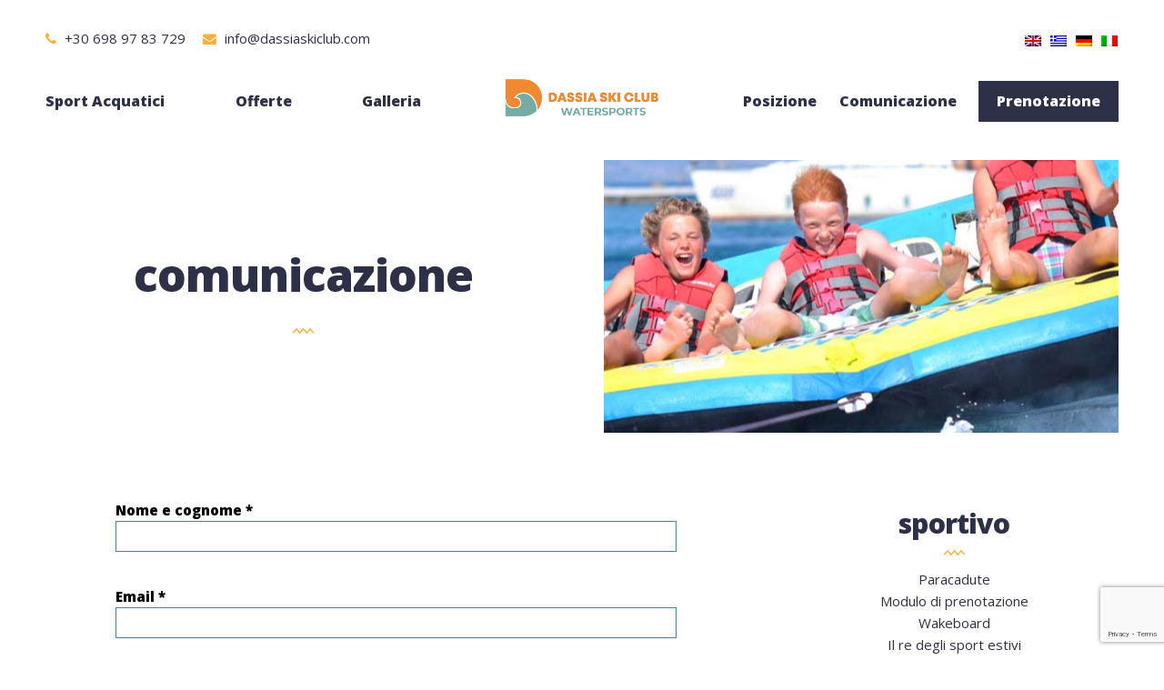

--- FILE ---
content_type: text/html; charset=UTF-8
request_url: https://dassiaskiclub.com/it/general-contatto-acquatici-corfu/
body_size: 16677
content:
<!doctype html>
<html lang="it-IT">

<head>
	<!-- Global site tag (gtag.js) - Google Analytics -->
	<script async src="https://www.googletagmanager.com/gtag/js?id=UA-25735545-25"></script>
	<script>
		window.dataLayer = window.dataLayer || [];

		function gtag() {
			dataLayer.push(arguments);
		}
		gtag('js', new Date());

		gtag('config', 'UA-25735545-25');
	</script>
	<!-- Google Tag Manager -->
	<script>
		(function(w, d, s, l, i) {
			w[l] = w[l] || [];
			w[l].push({
				'gtm.start': new Date().getTime(),
				event: 'gtm.js'
			});
			var f = d.getElementsByTagName(s)[0],
				j = d.createElement(s),
				dl = l != 'dataLayer' ? '&l=' + l : '';
			j.async = true;
			j.src =
				'https://www.googletagmanager.com/gtm.js?id=' + i + dl;
			f.parentNode.insertBefore(j, f);
		})(window, document, 'script', 'dataLayer', 'GTM-PJSWH2T');
	</script>
	<!-- End Google Tag Manager -->
	<meta charset="UTF-8">
	<meta name="viewport" content="width=device-width, initial-scale=1, maximum-scale=1">
	<link rel="profile" href="https://gmpg.org/xfn/11">
	
	<meta name='robots' content='index, follow, max-image-preview:large, max-snippet:-1, max-video-preview:-1' />

	<!-- This site is optimized with the Yoast SEO plugin v24.5 - https://yoast.com/wordpress/plugins/seo/ -->
	<title>Comunicazione | Corfu Watersports | Dassia Ski Club</title><link rel="preload" as="style" href="https://fonts.googleapis.com/css?family=Open%20Sans%3A800%2C400&#038;display=swap" /><link rel="stylesheet" href="https://fonts.googleapis.com/css?family=Open%20Sans%3A800%2C400&#038;display=swap" media="print" onload="this.media='all'" /><noscript><link rel="stylesheet" href="https://fonts.googleapis.com/css?family=Open%20Sans%3A800%2C400&#038;display=swap" /></noscript>
	<meta name="description" content="Contattaci ora per le tue richieste speciali. Siamo in grado di offrire servizi personalizzati illimitati relativi alle attività di sport acquatici a Corfù." />
	<link rel="canonical" href="https://dassiaskiclub.com/it/general-contatto-acquatici-corfu/" />
	<meta property="og:locale" content="it_IT" />
	<meta property="og:type" content="article" />
	<meta property="og:title" content="Comunicazione | Corfu Watersports | Dassia Ski Club" />
	<meta property="og:description" content="Contattaci ora per le tue richieste speciali. Siamo in grado di offrire servizi personalizzati illimitati relativi alle attività di sport acquatici a Corfù." />
	<meta property="og:url" content="https://dassiaskiclub.com/it/general-contatto-acquatici-corfu/" />
	<meta property="og:site_name" content="Corfu Watersports | Dassia Ski Club" />
	<meta property="article:publisher" content="https://www.facebook.com/dassiaskiclub/" />
	<meta property="article:modified_time" content="2020-04-01T11:43:44+00:00" />
	<meta property="og:image" content="https://dassiaskiclub.com/web-assets/uploads/2017/07/1.jpg" />
	<meta property="og:image:width" content="900" />
	<meta property="og:image:height" content="559" />
	<meta property="og:image:type" content="image/jpeg" />
	<meta name="twitter:card" content="summary_large_image" />
	<script type="application/ld+json" class="yoast-schema-graph">{"@context":"https://schema.org","@graph":[{"@type":"WebPage","@id":"https://dassiaskiclub.com/it/general-contatto-acquatici-corfu/","url":"https://dassiaskiclub.com/it/general-contatto-acquatici-corfu/","name":"Comunicazione | Corfu Watersports | Dassia Ski Club","isPartOf":{"@id":"https://dassiaskiclub.com/#website"},"primaryImageOfPage":{"@id":"https://dassiaskiclub.com/it/general-contatto-acquatici-corfu/#primaryimage"},"image":{"@id":"https://dassiaskiclub.com/it/general-contatto-acquatici-corfu/#primaryimage"},"thumbnailUrl":"https://dassiaskiclub.com/web-assets/uploads/2017/07/1.jpg","datePublished":"2017-07-28T13:02:31+00:00","dateModified":"2020-04-01T11:43:44+00:00","description":"Contattaci ora per le tue richieste speciali. Siamo in grado di offrire servizi personalizzati illimitati relativi alle attività di sport acquatici a Corfù.","breadcrumb":{"@id":"https://dassiaskiclub.com/it/general-contatto-acquatici-corfu/#breadcrumb"},"inLanguage":"it-IT","potentialAction":[{"@type":"ReadAction","target":["https://dassiaskiclub.com/it/general-contatto-acquatici-corfu/"]}]},{"@type":"ImageObject","inLanguage":"it-IT","@id":"https://dassiaskiclub.com/it/general-contatto-acquatici-corfu/#primaryimage","url":"https://dassiaskiclub.com/web-assets/uploads/2017/07/1.jpg","contentUrl":"https://dassiaskiclub.com/web-assets/uploads/2017/07/1.jpg","width":900,"height":559},{"@type":"BreadcrumbList","@id":"https://dassiaskiclub.com/it/general-contatto-acquatici-corfu/#breadcrumb","itemListElement":[{"@type":"ListItem","position":1,"name":"Home","item":"https://dassiaskiclub.com/it/"},{"@type":"ListItem","position":2,"name":"Comunicazione"}]},{"@type":"WebSite","@id":"https://dassiaskiclub.com/#website","url":"https://dassiaskiclub.com/","name":"Corfu Watersports | Dassia Ski Club","description":"Water Activities in Corfu","publisher":{"@id":"https://dassiaskiclub.com/#organization"},"potentialAction":[{"@type":"SearchAction","target":{"@type":"EntryPoint","urlTemplate":"https://dassiaskiclub.com/?s={search_term_string}"},"query-input":{"@type":"PropertyValueSpecification","valueRequired":true,"valueName":"search_term_string"}}],"inLanguage":"it-IT"},{"@type":"Organization","@id":"https://dassiaskiclub.com/#organization","name":"Corfu Watersports | Dassia Ski Club","url":"https://dassiaskiclub.com/","logo":{"@type":"ImageObject","inLanguage":"it-IT","@id":"https://dassiaskiclub.com/#/schema/logo/image/","url":"https://dassiaskiclub.com/web-assets/uploads/2024/03/cropped-Screenshot-2024-03-20-at-16.39.03.png","contentUrl":"https://dassiaskiclub.com/web-assets/uploads/2024/03/cropped-Screenshot-2024-03-20-at-16.39.03.png","width":637,"height":175,"caption":"Corfu Watersports | Dassia Ski Club"},"image":{"@id":"https://dassiaskiclub.com/#/schema/logo/image/"},"sameAs":["https://www.facebook.com/dassiaskiclub/","https://www.instagram.com/dassiaskiclub/"]}]}</script>
	<!-- / Yoast SEO plugin. -->


<link rel='dns-prefetch' href='//unpkg.com' />
<link rel='dns-prefetch' href='//maps.googleapis.com' />
<link rel='dns-prefetch' href='//fonts.googleapis.com' />
<link rel='dns-prefetch' href='//app.purechat.com' />
<link rel='dns-prefetch' href='//ajax.cloudflare.com' />
<link rel='dns-prefetch' href='//static.hotjar.com' />
<link rel='dns-prefetch' href='//script.hotjar.com' />
<link rel='dns-prefetch' href='//maps.gstatic.com' />
<link rel='dns-prefetch' href='//ajax.googleapis.com' />
<link href='https://fonts.gstatic.com' crossorigin rel='preconnect' />
<link rel="alternate" type="application/rss+xml" title="Corfu Watersports | Dassia Ski Club &raquo; Feed" href="https://dassiaskiclub.com/it/feed/" />
<link rel="alternate" type="application/rss+xml" title="Corfu Watersports | Dassia Ski Club &raquo; Feed dei commenti" href="https://dassiaskiclub.com/it/comments/feed/" />
<link rel='stylesheet' id='main-min-css-css' href='https://dassiaskiclub.com/web-assets/plugins/filox-master/custom_types/sbp_templates/sass/main.min.css?ver=1.0.0' type='text/css' media='all' />
<link rel='stylesheet' id='fi-theme-style-css' href='https://dassiaskiclub.com/web-assets/themes/fi-theme/style.css' type='text/css' media='all' />
<link data-minify="1" rel='stylesheet' id='fi-theme-0_font-awesome.min.css-css' href='https://dassiaskiclub.com/web-assets/cache/min/1/web-assets/themes/fi-theme/scripts/0_font-awesome.min.css?ver=1713880481' type='text/css' media='all' />
<link data-minify="1" rel='stylesheet' id='fi-theme-fstyle.css-css' href='https://dassiaskiclub.com/web-assets/cache/min/1/web-assets/themes/fi-theme/scripts/fstyle.css?ver=1713880481' type='text/css' media='all' />
<link rel='stylesheet' id='fi-theme-skeleton.css-css' href='https://dassiaskiclub.com/web-assets/themes/fi-theme/scripts/skeleton.css' type='text/css' media='all' />
<style id='wp-emoji-styles-inline-css' type='text/css'>

	img.wp-smiley, img.emoji {
		display: inline !important;
		border: none !important;
		box-shadow: none !important;
		height: 1em !important;
		width: 1em !important;
		margin: 0 0.07em !important;
		vertical-align: -0.1em !important;
		background: none !important;
		padding: 0 !important;
	}
</style>
<link rel='stylesheet' id='wp-block-library-css' href='https://dassiaskiclub.com/wp-includes/css/dist/block-library/style.min.css' type='text/css' media='all' />
<style id='classic-theme-styles-inline-css' type='text/css'>
/*! This file is auto-generated */
.wp-block-button__link{color:#fff;background-color:#32373c;border-radius:9999px;box-shadow:none;text-decoration:none;padding:calc(.667em + 2px) calc(1.333em + 2px);font-size:1.125em}.wp-block-file__button{background:#32373c;color:#fff;text-decoration:none}
</style>
<style id='global-styles-inline-css' type='text/css'>
body{--wp--preset--color--black: #000000;--wp--preset--color--cyan-bluish-gray: #abb8c3;--wp--preset--color--white: #ffffff;--wp--preset--color--pale-pink: #f78da7;--wp--preset--color--vivid-red: #cf2e2e;--wp--preset--color--luminous-vivid-orange: #ff6900;--wp--preset--color--luminous-vivid-amber: #fcb900;--wp--preset--color--light-green-cyan: #7bdcb5;--wp--preset--color--vivid-green-cyan: #00d084;--wp--preset--color--pale-cyan-blue: #8ed1fc;--wp--preset--color--vivid-cyan-blue: #0693e3;--wp--preset--color--vivid-purple: #9b51e0;--wp--preset--gradient--vivid-cyan-blue-to-vivid-purple: linear-gradient(135deg,rgba(6,147,227,1) 0%,rgb(155,81,224) 100%);--wp--preset--gradient--light-green-cyan-to-vivid-green-cyan: linear-gradient(135deg,rgb(122,220,180) 0%,rgb(0,208,130) 100%);--wp--preset--gradient--luminous-vivid-amber-to-luminous-vivid-orange: linear-gradient(135deg,rgba(252,185,0,1) 0%,rgba(255,105,0,1) 100%);--wp--preset--gradient--luminous-vivid-orange-to-vivid-red: linear-gradient(135deg,rgba(255,105,0,1) 0%,rgb(207,46,46) 100%);--wp--preset--gradient--very-light-gray-to-cyan-bluish-gray: linear-gradient(135deg,rgb(238,238,238) 0%,rgb(169,184,195) 100%);--wp--preset--gradient--cool-to-warm-spectrum: linear-gradient(135deg,rgb(74,234,220) 0%,rgb(151,120,209) 20%,rgb(207,42,186) 40%,rgb(238,44,130) 60%,rgb(251,105,98) 80%,rgb(254,248,76) 100%);--wp--preset--gradient--blush-light-purple: linear-gradient(135deg,rgb(255,206,236) 0%,rgb(152,150,240) 100%);--wp--preset--gradient--blush-bordeaux: linear-gradient(135deg,rgb(254,205,165) 0%,rgb(254,45,45) 50%,rgb(107,0,62) 100%);--wp--preset--gradient--luminous-dusk: linear-gradient(135deg,rgb(255,203,112) 0%,rgb(199,81,192) 50%,rgb(65,88,208) 100%);--wp--preset--gradient--pale-ocean: linear-gradient(135deg,rgb(255,245,203) 0%,rgb(182,227,212) 50%,rgb(51,167,181) 100%);--wp--preset--gradient--electric-grass: linear-gradient(135deg,rgb(202,248,128) 0%,rgb(113,206,126) 100%);--wp--preset--gradient--midnight: linear-gradient(135deg,rgb(2,3,129) 0%,rgb(40,116,252) 100%);--wp--preset--font-size--small: 13px;--wp--preset--font-size--medium: 20px;--wp--preset--font-size--large: 36px;--wp--preset--font-size--x-large: 42px;--wp--preset--spacing--20: 0.44rem;--wp--preset--spacing--30: 0.67rem;--wp--preset--spacing--40: 1rem;--wp--preset--spacing--50: 1.5rem;--wp--preset--spacing--60: 2.25rem;--wp--preset--spacing--70: 3.38rem;--wp--preset--spacing--80: 5.06rem;--wp--preset--shadow--natural: 6px 6px 9px rgba(0, 0, 0, 0.2);--wp--preset--shadow--deep: 12px 12px 50px rgba(0, 0, 0, 0.4);--wp--preset--shadow--sharp: 6px 6px 0px rgba(0, 0, 0, 0.2);--wp--preset--shadow--outlined: 6px 6px 0px -3px rgba(255, 255, 255, 1), 6px 6px rgba(0, 0, 0, 1);--wp--preset--shadow--crisp: 6px 6px 0px rgba(0, 0, 0, 1);}:where(.is-layout-flex){gap: 0.5em;}:where(.is-layout-grid){gap: 0.5em;}body .is-layout-flow > .alignleft{float: left;margin-inline-start: 0;margin-inline-end: 2em;}body .is-layout-flow > .alignright{float: right;margin-inline-start: 2em;margin-inline-end: 0;}body .is-layout-flow > .aligncenter{margin-left: auto !important;margin-right: auto !important;}body .is-layout-constrained > .alignleft{float: left;margin-inline-start: 0;margin-inline-end: 2em;}body .is-layout-constrained > .alignright{float: right;margin-inline-start: 2em;margin-inline-end: 0;}body .is-layout-constrained > .aligncenter{margin-left: auto !important;margin-right: auto !important;}body .is-layout-constrained > :where(:not(.alignleft):not(.alignright):not(.alignfull)){max-width: var(--wp--style--global--content-size);margin-left: auto !important;margin-right: auto !important;}body .is-layout-constrained > .alignwide{max-width: var(--wp--style--global--wide-size);}body .is-layout-flex{display: flex;}body .is-layout-flex{flex-wrap: wrap;align-items: center;}body .is-layout-flex > *{margin: 0;}body .is-layout-grid{display: grid;}body .is-layout-grid > *{margin: 0;}:where(.wp-block-columns.is-layout-flex){gap: 2em;}:where(.wp-block-columns.is-layout-grid){gap: 2em;}:where(.wp-block-post-template.is-layout-flex){gap: 1.25em;}:where(.wp-block-post-template.is-layout-grid){gap: 1.25em;}.has-black-color{color: var(--wp--preset--color--black) !important;}.has-cyan-bluish-gray-color{color: var(--wp--preset--color--cyan-bluish-gray) !important;}.has-white-color{color: var(--wp--preset--color--white) !important;}.has-pale-pink-color{color: var(--wp--preset--color--pale-pink) !important;}.has-vivid-red-color{color: var(--wp--preset--color--vivid-red) !important;}.has-luminous-vivid-orange-color{color: var(--wp--preset--color--luminous-vivid-orange) !important;}.has-luminous-vivid-amber-color{color: var(--wp--preset--color--luminous-vivid-amber) !important;}.has-light-green-cyan-color{color: var(--wp--preset--color--light-green-cyan) !important;}.has-vivid-green-cyan-color{color: var(--wp--preset--color--vivid-green-cyan) !important;}.has-pale-cyan-blue-color{color: var(--wp--preset--color--pale-cyan-blue) !important;}.has-vivid-cyan-blue-color{color: var(--wp--preset--color--vivid-cyan-blue) !important;}.has-vivid-purple-color{color: var(--wp--preset--color--vivid-purple) !important;}.has-black-background-color{background-color: var(--wp--preset--color--black) !important;}.has-cyan-bluish-gray-background-color{background-color: var(--wp--preset--color--cyan-bluish-gray) !important;}.has-white-background-color{background-color: var(--wp--preset--color--white) !important;}.has-pale-pink-background-color{background-color: var(--wp--preset--color--pale-pink) !important;}.has-vivid-red-background-color{background-color: var(--wp--preset--color--vivid-red) !important;}.has-luminous-vivid-orange-background-color{background-color: var(--wp--preset--color--luminous-vivid-orange) !important;}.has-luminous-vivid-amber-background-color{background-color: var(--wp--preset--color--luminous-vivid-amber) !important;}.has-light-green-cyan-background-color{background-color: var(--wp--preset--color--light-green-cyan) !important;}.has-vivid-green-cyan-background-color{background-color: var(--wp--preset--color--vivid-green-cyan) !important;}.has-pale-cyan-blue-background-color{background-color: var(--wp--preset--color--pale-cyan-blue) !important;}.has-vivid-cyan-blue-background-color{background-color: var(--wp--preset--color--vivid-cyan-blue) !important;}.has-vivid-purple-background-color{background-color: var(--wp--preset--color--vivid-purple) !important;}.has-black-border-color{border-color: var(--wp--preset--color--black) !important;}.has-cyan-bluish-gray-border-color{border-color: var(--wp--preset--color--cyan-bluish-gray) !important;}.has-white-border-color{border-color: var(--wp--preset--color--white) !important;}.has-pale-pink-border-color{border-color: var(--wp--preset--color--pale-pink) !important;}.has-vivid-red-border-color{border-color: var(--wp--preset--color--vivid-red) !important;}.has-luminous-vivid-orange-border-color{border-color: var(--wp--preset--color--luminous-vivid-orange) !important;}.has-luminous-vivid-amber-border-color{border-color: var(--wp--preset--color--luminous-vivid-amber) !important;}.has-light-green-cyan-border-color{border-color: var(--wp--preset--color--light-green-cyan) !important;}.has-vivid-green-cyan-border-color{border-color: var(--wp--preset--color--vivid-green-cyan) !important;}.has-pale-cyan-blue-border-color{border-color: var(--wp--preset--color--pale-cyan-blue) !important;}.has-vivid-cyan-blue-border-color{border-color: var(--wp--preset--color--vivid-cyan-blue) !important;}.has-vivid-purple-border-color{border-color: var(--wp--preset--color--vivid-purple) !important;}.has-vivid-cyan-blue-to-vivid-purple-gradient-background{background: var(--wp--preset--gradient--vivid-cyan-blue-to-vivid-purple) !important;}.has-light-green-cyan-to-vivid-green-cyan-gradient-background{background: var(--wp--preset--gradient--light-green-cyan-to-vivid-green-cyan) !important;}.has-luminous-vivid-amber-to-luminous-vivid-orange-gradient-background{background: var(--wp--preset--gradient--luminous-vivid-amber-to-luminous-vivid-orange) !important;}.has-luminous-vivid-orange-to-vivid-red-gradient-background{background: var(--wp--preset--gradient--luminous-vivid-orange-to-vivid-red) !important;}.has-very-light-gray-to-cyan-bluish-gray-gradient-background{background: var(--wp--preset--gradient--very-light-gray-to-cyan-bluish-gray) !important;}.has-cool-to-warm-spectrum-gradient-background{background: var(--wp--preset--gradient--cool-to-warm-spectrum) !important;}.has-blush-light-purple-gradient-background{background: var(--wp--preset--gradient--blush-light-purple) !important;}.has-blush-bordeaux-gradient-background{background: var(--wp--preset--gradient--blush-bordeaux) !important;}.has-luminous-dusk-gradient-background{background: var(--wp--preset--gradient--luminous-dusk) !important;}.has-pale-ocean-gradient-background{background: var(--wp--preset--gradient--pale-ocean) !important;}.has-electric-grass-gradient-background{background: var(--wp--preset--gradient--electric-grass) !important;}.has-midnight-gradient-background{background: var(--wp--preset--gradient--midnight) !important;}.has-small-font-size{font-size: var(--wp--preset--font-size--small) !important;}.has-medium-font-size{font-size: var(--wp--preset--font-size--medium) !important;}.has-large-font-size{font-size: var(--wp--preset--font-size--large) !important;}.has-x-large-font-size{font-size: var(--wp--preset--font-size--x-large) !important;}
.wp-block-navigation a:where(:not(.wp-element-button)){color: inherit;}
:where(.wp-block-post-template.is-layout-flex){gap: 1.25em;}:where(.wp-block-post-template.is-layout-grid){gap: 1.25em;}
:where(.wp-block-columns.is-layout-flex){gap: 2em;}:where(.wp-block-columns.is-layout-grid){gap: 2em;}
.wp-block-pullquote{font-size: 1.5em;line-height: 1.6;}
</style>
<link data-minify="1" rel='stylesheet' id='photoswipe-core-css-css' href='https://dassiaskiclub.com/web-assets/cache/min/1/web-assets/plugins/photoswipe-masonry/photoswipe-dist/photoswipe.css?ver=1713880481' type='text/css' media='all' />
<link data-minify="1" rel='stylesheet' id='pswp-skin-css' href='https://dassiaskiclub.com/web-assets/cache/min/1/web-assets/plugins/photoswipe-masonry/photoswipe-dist/default-skin/default-skin.css?ver=1713880481' type='text/css' media='all' />
<link rel='stylesheet' id='wpml-legacy-horizontal-list-0-css' href='https://dassiaskiclub.com/web-assets/plugins/sitepress-multilingual-cms/templates/language-switchers/legacy-list-horizontal/style.min.css?ver=1' type='text/css' media='all' />
<link data-minify="1" rel='stylesheet' id='cms-navigation-style-base-css' href='https://dassiaskiclub.com/web-assets/cache/min/1/web-assets/plugins/wpml-cms-nav/res/css/cms-navigation-base.css?ver=1713880481' type='text/css' media='screen' />
<link data-minify="1" rel='stylesheet' id='cms-navigation-style-css' href='https://dassiaskiclub.com/web-assets/cache/min/1/web-assets/plugins/wpml-cms-nav/res/css/cms-navigation.css?ver=1713880481' type='text/css' media='screen' />
<link data-minify="1" rel='stylesheet' id='motivar-design-default-skin.css-css' href='https://dassiaskiclub.com/web-assets/cache/min/1/web-assets/plugins/motivar_functions_child/guest/default-skin.css?ver=1713880481' type='text/css' media='all' />
<link rel='stylesheet' id='motivar-design-mystyle.css-css' href='https://dassiaskiclub.com/web-assets/plugins/motivar_functions/../motivar_functions_child/guest/mystyle.css' type='text/css' media='all' />
<link rel='stylesheet' id='motivar-design-mystyle.min.css-css' href='https://dassiaskiclub.com/web-assets/plugins/motivar_functions/../motivar_functions_child/guest/mystyle.min.css' type='text/css' media='all' />
<link rel='stylesheet' id='motivar-design-normalize.css-css' href='https://dassiaskiclub.com/web-assets/plugins/motivar_functions/../motivar_functions_child/guest/normalize.css' type='text/css' media='all' />
<link rel='stylesheet' id='motivar-design-skeleton.css-css' href='https://dassiaskiclub.com/web-assets/plugins/motivar_functions/../motivar_functions_child/guest/skeleton.css' type='text/css' media='all' />
<link data-minify="1" rel='stylesheet' id='sbp-css-sbp_globals.min.css-css' href='https://dassiaskiclub.com/web-assets/cache/min/1/web-assets/plugins/filox-master/global/scripts/all/sbp_globals.min.css?ver=1713880481' type='text/css' media='all' />
<link rel='stylesheet' id='awm-global-style-css' href='https://dassiaskiclub.com/web-assets/plugins/filox-master/includes/allWpMeta/assets/css/global/awm-global-style.min.css?ver=1.0.0' type='text/css' media='all' />
<script type="text/javascript" src="https://dassiaskiclub.com/wp-includes/js/jquery/jquery.min.js?ver=3.7.1" id="jquery-core-js"></script>







<link rel="https://api.w.org/" href="https://dassiaskiclub.com/it/wp-json/" /><link rel="alternate" type="application/json" href="https://dassiaskiclub.com/it/wp-json/wp/v2/pages/1786" /><link rel="EditURI" type="application/rsd+xml" title="RSD" href="https://dassiaskiclub.com/xmlrpc.php?rsd" />

<link rel='shortlink' href='https://dassiaskiclub.com/it/?p=1786' />
<link rel="alternate" type="application/json+oembed" href="https://dassiaskiclub.com/it/wp-json/oembed/1.0/embed?url=https%3A%2F%2Fdassiaskiclub.com%2Fit%2Fgeneral-contatto-acquatici-corfu%2F" />
<link rel="alternate" type="text/xml+oembed" href="https://dassiaskiclub.com/it/wp-json/oembed/1.0/embed?url=https%3A%2F%2Fdassiaskiclub.com%2Fit%2Fgeneral-contatto-acquatici-corfu%2F&#038;format=xml" />
<meta name="generator" content="WPML ver:4.6.10 stt:1,3,13,27;" />
<link rel="alternate" hreflang="en" href="https://dassiaskiclub.com/general-contact-watersports-corfu/" />
<link rel="alternate" hreflang="el" href="https://dassiaskiclub.com/el/epikoinonia-thalassia-spor-kerkira/" />
<link rel="alternate" hreflang="de" href="https://dassiaskiclub.com/de/allgemeiner-kontakt-wassersportarten-korfu/" />
<link rel="alternate" hreflang="it" href="https://dassiaskiclub.com/it/general-contatto-acquatici-corfu/" />
<link rel="alternate" hreflang="x-default" href="https://dassiaskiclub.com/general-contact-watersports-corfu/" />
<meta name="filox-version" content="0.6"/><div style="display:none; visibility:hidden; max-height:0px"><div class="sbp-tippy-template" id="sbp_message_template"> <div class="sbp_message">
  <div class="sbp_tippy_inner">
 {MESSAGE}</div>
  </div></div><div class="sbp-tippy-template" id="sbp_prompt_template"> <div class="sbp_tippy_prompt">
  <div class="prompt-message">{MESSAGE}</div>
  <div class="sbp_tippy_inner">
    <div class="sbp_prompt_yes"><div data-action="yes">Conferma</div></div>
    <div class="sbp_prompt_no"><div data-action="no">Annulla</div></div>
 </div>
  </div></div></div><link rel="apple-touch-icon" sizes="180x180" href="/web-assets/uploads/fbrfg/apple-touch-icon.png">
<link rel="icon" type="image/png" sizes="32x32" href="/web-assets/uploads/fbrfg/favicon-32x32.png">
<link rel="icon" type="image/png" sizes="16x16" href="/web-assets/uploads/fbrfg/favicon-16x16.png">
<link rel="manifest" href="/web-assets/uploads/fbrfg/site.webmanifest">
<link rel="mask-icon" href="/web-assets/uploads/fbrfg/safari-pinned-tab.svg" color="#fcb040">
<link rel="shortcut icon" href="/web-assets/uploads/fbrfg/favicon.ico">
<meta name="msapplication-TileColor" content="#ffffff">
<meta name="msapplication-config" content="/web-assets/uploads/fbrfg/browserconfig.xml">
<meta name="theme-color" content="#ffffff">	<style type="text/css">
			.site-title a,
		.site-description {
			color: #63aea3;
		}
		</style>
	<link rel="icon" href="https://dassiaskiclub.com/web-assets/uploads/2024/03/cropped-Untitled-design-18-32x32.png" sizes="32x32" />
<link rel="icon" href="https://dassiaskiclub.com/web-assets/uploads/2024/03/cropped-Untitled-design-18-192x192.png" sizes="192x192" />
<link rel="apple-touch-icon" href="https://dassiaskiclub.com/web-assets/uploads/2024/03/cropped-Untitled-design-18-180x180.png" />
<meta name="msapplication-TileImage" content="https://dassiaskiclub.com/web-assets/uploads/2024/03/cropped-Untitled-design-18-270x270.png" />
		<style type="text/css" id="wp-custom-css">
			#wh-widget-send-button
{
	z-index:1 !important;
}
.wpml-ls-current-language {
	display: inline-block !important;
}		</style>
		<noscript><style id="rocket-lazyload-nojs-css">.rll-youtube-player, [data-lazy-src]{display:none !important;}</style></noscript></head>

<body data-rsssl=1 class="page-template page-template-sidebar_template page-template-sidebar_template-php page page-id-1786 wp-custom-logo">
	<!-- Google Tag Manager (noscript) -->
	<noscript><iframe src="https://www.googletagmanager.com/ns.html?id=GTM-PJSWH2T" height="0" width="0" style="display:none;visibility:hidden"></iframe></noscript>
	<!-- End Google Tag Manager (noscript) -->
	<div id="page" class="site">

		<div class="dsc_margin_wrap">
			<a class="skip-link screen-reader-text" href="#content">Skip to content</a>
			<section class="top-widgets row u-full-width">
				<div class="top-bar-left u-pull-left six columns topp" data-check="left">
					<div><section id="text-6" class="widget widget_text">			<div class="textwidget"><div class="external_links"></div>
</div>
		</section><section id="custom_html-2" class="widget_text widget widget_custom_html"><div class="textwidget custom-html-widget"><div class="top_contact_info">
<div class="item">
	<span class="fa fa-phone"></span>
	<a href="tel:00306989783729" target="_blank" rel="noopener">+30 698 97 83 729</a>
	</div>
<div class="item">
	<span class="fa fa-envelope"></span>
	<a href="/cdn-cgi/l/email-protection#e68f888089a6828795958f87958d8f858a9384c885898b" target="_blank" rel="noopener"><span class="__cf_email__" data-cfemail="51383f373e11353022223830223a38323d24337f323e3c">[email&#160;protected]</span></a>
	</div>
</div></div></section></div>
				</div>
				<div class="top-bar-right u-pull-right six columns topp" data-check="right">
					<div><section id="icl_lang_sel_widget-2" class="widget widget_icl_lang_sel_widget">
<div class="wpml-ls-sidebars-top-right-sidebar wpml-ls wpml-ls-legacy-list-horizontal">
	<ul><li class="wpml-ls-slot-top-right-sidebar wpml-ls-item wpml-ls-item-en wpml-ls-first-item wpml-ls-item-legacy-list-horizontal">
				<a href="https://dassiaskiclub.com/general-contact-watersports-corfu/" class="wpml-ls-link">
                                <img
            class="wpml-ls-flag"
            src="data:image/svg+xml,%3Csvg%20xmlns='http://www.w3.org/2000/svg'%20viewBox='0%200%200%200'%3E%3C/svg%3E"
            alt="Inglese"
            
            
    data-lazy-src="https://dassiaskiclub.com/web-assets/plugins/sitepress-multilingual-cms/res/flags/en.png" /><noscript><img
            class="wpml-ls-flag"
            src="https://dassiaskiclub.com/web-assets/plugins/sitepress-multilingual-cms/res/flags/en.png"
            alt="Inglese"
            
            
    /></noscript></a>
			</li><li class="wpml-ls-slot-top-right-sidebar wpml-ls-item wpml-ls-item-el wpml-ls-item-legacy-list-horizontal">
				<a href="https://dassiaskiclub.com/el/epikoinonia-thalassia-spor-kerkira/" class="wpml-ls-link">
                                <img
            class="wpml-ls-flag"
            src="data:image/svg+xml,%3Csvg%20xmlns='http://www.w3.org/2000/svg'%20viewBox='0%200%200%200'%3E%3C/svg%3E"
            alt="Greco"
            
            
    data-lazy-src="https://dassiaskiclub.com/web-assets/plugins/sitepress-multilingual-cms/res/flags/el.png" /><noscript><img
            class="wpml-ls-flag"
            src="https://dassiaskiclub.com/web-assets/plugins/sitepress-multilingual-cms/res/flags/el.png"
            alt="Greco"
            
            
    /></noscript></a>
			</li><li class="wpml-ls-slot-top-right-sidebar wpml-ls-item wpml-ls-item-de wpml-ls-item-legacy-list-horizontal">
				<a href="https://dassiaskiclub.com/de/allgemeiner-kontakt-wassersportarten-korfu/" class="wpml-ls-link">
                                <img
            class="wpml-ls-flag"
            src="data:image/svg+xml,%3Csvg%20xmlns='http://www.w3.org/2000/svg'%20viewBox='0%200%200%200'%3E%3C/svg%3E"
            alt="Tedesco"
            
            
    data-lazy-src="https://dassiaskiclub.com/web-assets/plugins/sitepress-multilingual-cms/res/flags/de.png" /><noscript><img
            class="wpml-ls-flag"
            src="https://dassiaskiclub.com/web-assets/plugins/sitepress-multilingual-cms/res/flags/de.png"
            alt="Tedesco"
            
            
    /></noscript></a>
			</li><li class="wpml-ls-slot-top-right-sidebar wpml-ls-item wpml-ls-item-it wpml-ls-current-language wpml-ls-last-item wpml-ls-item-legacy-list-horizontal">
				<a href="https://dassiaskiclub.com/it/general-contatto-acquatici-corfu/" class="wpml-ls-link">
                                <img
            class="wpml-ls-flag"
            src="data:image/svg+xml,%3Csvg%20xmlns='http://www.w3.org/2000/svg'%20viewBox='0%200%200%200'%3E%3C/svg%3E"
            alt="Italiano"
            
            
    data-lazy-src="https://dassiaskiclub.com/web-assets/plugins/sitepress-multilingual-cms/res/flags/it.png" /><noscript><img
            class="wpml-ls-flag"
            src="https://dassiaskiclub.com/web-assets/plugins/sitepress-multilingual-cms/res/flags/it.png"
            alt="Italiano"
            
            
    /></noscript></a>
			</li></ul>
</div>
</section><section id="text-7" class="widget widget_text">			<div class="textwidget"><div class="external_links"></div>
</div>
		</section></div>
				</div>
			</section>
			<header id="masthead" class="site-header">
				<div class="row u-full-width">
					<nav id="site-navigation-left" class="main-navigation four columns u-pull-left">
						<div class="menu-top-leftit-container"><ul id="primary-menu-left" class="menu"><li id="menu-item-1943" class="menu-item menu-item-type-post_type_archive menu-item-object-sbp_travel_services menu-item-1943"><a href="https://dassiaskiclub.com/it/sport-acquatici-attività-corfu/">Sport acquatici</a></li>
<li id="menu-item-2375" class="menu-item menu-item-type-post_type menu-item-object-page menu-item-2375"><a href="https://dassiaskiclub.com/it/offers-page/">Offerte</a></li>
<li id="menu-item-2043" class="menu-item menu-item-type-post_type menu-item-object-page menu-item-2043"><a href="https://dassiaskiclub.com/it/sport-acquatici-corfu-dassia-clienti-corfu/">Galleria</a></li>
</ul></div>					</nav><!-- #site-navigation -->
					<div class="logo-wrapper four columns text-c"><a href="https://dassiaskiclub.com/it/" class="custom-logo-link" rel="home"><img width="637" height="175" src="data:image/svg+xml,%3Csvg%20xmlns='http://www.w3.org/2000/svg'%20viewBox='0%200%20637%20175'%3E%3C/svg%3E" class="custom-logo" alt="DassiaSkiClubNEW-logo" decoding="async" fetchpriority="high" data-lazy-srcset="https://dassiaskiclub.com/web-assets/uploads/2024/03/cropped-Screenshot-2024-03-20-at-16.39.03.png 637w, https://dassiaskiclub.com/web-assets/uploads/2024/03/cropped-Screenshot-2024-03-20-at-16.39.03-300x82.png 300w, https://dassiaskiclub.com/web-assets/uploads/2024/03/cropped-Screenshot-2024-03-20-at-16.39.03-200x55.png 200w, https://dassiaskiclub.com/web-assets/uploads/2024/03/cropped-Screenshot-2024-03-20-at-16.39.03-400x110.png 400w, https://dassiaskiclub.com/web-assets/uploads/2024/03/cropped-Screenshot-2024-03-20-at-16.39.03-500x137.png 500w, https://dassiaskiclub.com/web-assets/uploads/2024/03/cropped-Screenshot-2024-03-20-at-16.39.03-600x165.png 600w, https://dassiaskiclub.com/web-assets/uploads/2024/03/cropped-Screenshot-2024-03-20-at-16.39.03-560x154.png 560w" data-lazy-sizes="(max-width: 637px) 100vw, 637px" data-lazy-src="https://dassiaskiclub.com/web-assets/uploads/2024/03/cropped-Screenshot-2024-03-20-at-16.39.03.png" /><noscript><img width="637" height="175" src="https://dassiaskiclub.com/web-assets/uploads/2024/03/cropped-Screenshot-2024-03-20-at-16.39.03.png" class="custom-logo" alt="DassiaSkiClubNEW-logo" decoding="async" fetchpriority="high" srcset="https://dassiaskiclub.com/web-assets/uploads/2024/03/cropped-Screenshot-2024-03-20-at-16.39.03.png 637w, https://dassiaskiclub.com/web-assets/uploads/2024/03/cropped-Screenshot-2024-03-20-at-16.39.03-300x82.png 300w, https://dassiaskiclub.com/web-assets/uploads/2024/03/cropped-Screenshot-2024-03-20-at-16.39.03-200x55.png 200w, https://dassiaskiclub.com/web-assets/uploads/2024/03/cropped-Screenshot-2024-03-20-at-16.39.03-400x110.png 400w, https://dassiaskiclub.com/web-assets/uploads/2024/03/cropped-Screenshot-2024-03-20-at-16.39.03-500x137.png 500w, https://dassiaskiclub.com/web-assets/uploads/2024/03/cropped-Screenshot-2024-03-20-at-16.39.03-600x165.png 600w, https://dassiaskiclub.com/web-assets/uploads/2024/03/cropped-Screenshot-2024-03-20-at-16.39.03-560x154.png 560w" sizes="(max-width: 637px) 100vw, 637px" /></noscript></a></div>
					<nav id="site-navigation-right" class="main-navigation four columns u-pull-right">
						<div class="menu-top-right-it-container"><ul id="primary-menu-right" class="menu"><li id="menu-item-1812" class="menu-item menu-item-type-post_type menu-item-object-page menu-item-has-children menu-item-1812"><a href="https://dassiaskiclub.com/it/posizione-acquatici-club-dassia-beach-corfu/">Posizione</a>
<ul class="sub-menu">
	<li id="menu-item-2059" class="menu-item menu-item-type-post_type_archive menu-item-object-sbp_map_points menu-item-2059"><a href="https://dassiaskiclub.com/it/sport-acquatici-clubs-vicino-posizione-corfu/">Aree popolari</a></li>
</ul>
</li>
<li id="menu-item-2865" class="menu-item menu-item-type-post_type menu-item-object-page current-menu-item page_item page-item-1786 current_page_item menu-item-2865"><a href="https://dassiaskiclub.com/it/general-contatto-acquatici-corfu/" aria-current="page">Comunicazione</a></li>
<li id="menu-item-1815" class="dsc_book_now menu-item menu-item-type-post_type menu-item-object-page menu-item-1815"><a href="https://dassiaskiclub.com/it/sport-acquatici-prenota-ora/">Prenotazione</a></li>
</ul></div>					</nav>
					<div id="filox_mobile_menu" class="mobile_menu">
						<div class="dsc_book_now"><a href="https://dassiaskiclub.com/it/sport-acquatici-prenota-ora/" class=" "><span>prenota ora</span></a></div><div id="sidebar_menu">
							<div class="menu_enable" onclick="openNav()">
								<div class="waves">
									<div><span class="icon-wave"></span></div>
									<div><span class="icon-wave"></span></div>
									<div><span class="icon-wave"></span></div>
									<div>
									</div>
								</div>
							</div>
						</div>

						<nav id="site-navigation-mobile" class="sidenav">
							<a href="javascript:void(0)" class="closebtn" onclick="closeNav()">&times;</a>
							<div class="menuitems">
								<div class="menu-mobile-italian-container"><ul id="mobile-menu" class="menu"><li id="menu-item-1808" class="menu-item menu-item-type-post_type menu-item-object-page menu-item-home menu-item-1808"><a href="https://dassiaskiclub.com/it/">Centrale</a></li>
<li class="menu-item menu-item-type-post_type menu-item-object-page menu-item-1812"><a href="https://dassiaskiclub.com/it/posizione-acquatici-club-dassia-beach-corfu/">Posizione</a></li>
<li id="menu-item-1945" class="menu-item menu-item-type-post_type_archive menu-item-object-sbp_travel_services menu-item-1945"><a href="https://dassiaskiclub.com/it/sport-acquatici-attività-corfu/">Sport acquatici</a></li>
<li class="menu-item menu-item-type-post_type menu-item-object-page menu-item-2043"><a href="https://dassiaskiclub.com/it/sport-acquatici-corfu-dassia-clienti-corfu/">Galleria</a></li>
<li class="dsc_book_now menu-item menu-item-type-post_type menu-item-object-page menu-item-1815"><a href="https://dassiaskiclub.com/it/sport-acquatici-prenota-ora/">Prenotazione</a></li>
<li id="menu-item-2041" class="menu-item menu-item-type-post_type menu-item-object-page menu-item-2041"><a href="https://dassiaskiclub.com/it/sport-acquatici-servizi-attivita-corfu/">Servizi</a></li>
<li id="menu-item-1813" class="menu-item menu-item-type-post_type menu-item-object-sbp_map_points menu-item-1813"><a href="https://dassiaskiclub.com/it/sport-acquatici-clubs-vicino-posizione-corfu/dassia/">Dassià</a></li>
<li id="menu-item-1814" class="menu-item menu-item-type-post_type menu-item-object-page current-menu-item page_item page-item-1786 current_page_item menu-item-1814"><a href="https://dassiaskiclub.com/it/general-contatto-acquatici-corfu/" aria-current="page">Comunicazione</a></li>
</ul></div></div>
							<div class="widgets_area"></div>
						</nav>

					</div>
				</div>
			</header><!-- #masthead -->
		</div>

		<div id="content" class="site-content container">
	<div id="primary" class="content-area">
		<main id="main" class="site-main">

					<div class="row u-full-width dsc_flex dsc_flex_wrap dsc_margin_50_0">
			<div class="dsc_margin_wrap dsc_flex dsc_flex_wrap dsc_margin_wrap_width">

				<div class="row six columns dsc_center dsc_relative dsc_order_1 dsc_page_title">
						<div class="absolute_center_rep">
                        		<h1>Comunicazione    
                        		</h1>
                        		<span class="icon-wave"></span>		
                        </div>		
				</div>
				<div class="row six columns dsc_media_fit dsc_relative overflow_hidden dsc_order_2 height_300_rep_200">
						<img src="data:image/svg+xml,%3Csvg%20xmlns='http://www.w3.org/2000/svg'%20viewBox='0%200%200%200'%3E%3C/svg%3E"  alt="" data-lazy-src="https://dassiaskiclub.com/web-assets/uploads/2017/07/1.jpg" /><noscript><img src="https://dassiaskiclub.com/web-assets/uploads/2017/07/1.jpg"  alt="" /></noscript>				</div>
			</div>
			</div>

			

			<div class="row u-full-width">
			<div class="dsc_margin_wrap dsc_margin_wrap_width">

			    <div class="row two-thirds column dsc_main">
			
<article id="post-1786" class="post-1786 page type-page status-publish has-post-thumbnail hentry">
	<header class="entry-header">
			</header><!-- .entry-header -->

	<div class="entry-content">
		<div class="dsc_wrapper">
<div class="wpcf7 no-js" id="wpcf7-f1787-p1786-o1" lang="en-US" dir="ltr">
<div class="screen-reader-response"><p role="status" aria-live="polite" aria-atomic="true"></p> <ul></ul></div>
<form action="/it/general-contatto-acquatici-corfu/#wpcf7-f1787-p1786-o1" method="post" class="wpcf7-form init" aria-label="Contact form" novalidate="novalidate" data-status="init">
<div style="display: none;">
<input type="hidden" name="_wpcf7" value="1787" />
<input type="hidden" name="_wpcf7_version" value="5.9.8" />
<input type="hidden" name="_wpcf7_locale" value="en_US" />
<input type="hidden" name="_wpcf7_unit_tag" value="wpcf7-f1787-p1786-o1" />
<input type="hidden" name="_wpcf7_container_post" value="1786" />
<input type="hidden" name="_wpcf7_posted_data_hash" value="" />
<input type="hidden" name="_wpcf7_recaptcha_response" value="" />
</div>
<div class="general_contact">
	<div>
		<p><label> Nome e cognome *<br />
<span class="wpcf7-form-control-wrap" data-name="your-name"><input size="40" maxlength="400" class="wpcf7-form-control wpcf7-text wpcf7-validates-as-required" aria-required="true" aria-invalid="false" value="" type="text" name="your-name" /></span> </label>
		</p>
	</div>
	<div>
		<p><label> Email *<br />
<span class="wpcf7-form-control-wrap" data-name="your-email"><input size="40" maxlength="400" class="wpcf7-form-control wpcf7-email wpcf7-validates-as-required wpcf7-text wpcf7-validates-as-email" aria-required="true" aria-invalid="false" value="" type="email" name="your-email" /></span> </label>
		</p>
	</div>
	<div>
		<p><label> Messaggio*<br />
<span class="wpcf7-form-control-wrap" data-name="your-message"><textarea cols="40" rows="10" maxlength="2000" class="wpcf7-form-control wpcf7-textarea wpcf7-validates-as-required" aria-required="true" aria-invalid="false" name="your-message"></textarea></span> </label>
		</p>
	</div>
	<div>
		<p><input class="wpcf7-form-control wpcf7-submit has-spinner" type="submit" value="Missione" />
		</p>
	</div>
</div><div class="wpcf7-response-output" aria-hidden="true"></div>
</form>
</div>
</div>
	</div><!-- .entry-content -->

</article><!-- #post-1786 -->
				</div>
				<div class="row one-third column dsc_sidebar">
                 	
<aside id="secondary" class="widget-area">
	<section id="text-31" class="widget widget_text">			<div class="textwidget"><div class="sbp_cnt_div hoverable row rooms_page_facilities_container">
                            <div class="card sbp_main_color">
                                  <div class="content sbp_content_padding"><div class="sbp-menu-wrap"><h4 class="sbp_secondary_text_color">Sportivo</h4><div class="sbp_secondary_text_color"><div class="menu-sportivo-container"><ul id="menu-sportivo" class="menu"><li id="menu-item-1795" class="menu-item menu-item-type-post_type menu-item-object-sbp_travel_services menu-item-1795"><a href="https://dassiaskiclub.com/it/sport-acquatici-attività-corfu/paracadute/">Paracadute</a></li>
<li id="menu-item-2287" class="menu-item menu-item-type-post_type menu-item-object-page menu-item-2287"><a href="https://dassiaskiclub.com/it/sport-acquatici-prenota-ora/">Modulo di prenotazione</a></li>
<li id="menu-item-1797" class="menu-item menu-item-type-post_type menu-item-object-sbp_travel_services menu-item-1797"><a href="https://dassiaskiclub.com/it/sport-acquatici-attività-corfu/wakeboard/">Wakeboard</a></li>
<li id="menu-item-1799" class="menu-item menu-item-type-post_type menu-item-object-sbp_travel_services menu-item-1799"><a href="https://dassiaskiclub.com/it/sport-acquatici-attività-corfu/il-re-degli-sport-estivi/">Il re degli sport estivi</a></li>
<li id="menu-item-1798" class="menu-item menu-item-type-post_type menu-item-object-sbp_travel_services menu-item-1798"><a href="https://dassiaskiclub.com/it/sport-acquatici-attività-corfu/l-anello-gonfiabile/">L’anello gonfiabile</a></li>
<li id="menu-item-1796" class="menu-item menu-item-type-post_type menu-item-object-sbp_travel_services menu-item-1796"><a href="https://dassiaskiclub.com/it/sport-acquatici-attività-corfu/giochi-in-gommone-gonfiabile/">Giochi in gommone gonfiabile</a></li>
<li id="menu-item-1866" class="menu-item menu-item-type-post_type menu-item-object-sbp_travel_services menu-item-1866"><a href="https://dassiaskiclub.com/it/sport-acquatici-attività-corfu/flyfish/">Flyfish</a></li>
<li id="menu-item-2284" class="menu-item menu-item-type-post_type menu-item-object-page menu-item-2284"><a href="https://dassiaskiclub.com/it/sport-acquatici-prenota-ora/">Prenotazione</a></li>
</ul></div></div></div></div></div></div></div>
		</section><section id="text-32" class="widget widget_text">			<div class="textwidget"><div class="sbp_cnt_div hoverable row rooms_page_facilities_container">
                            <div class="card sbp_main_color">
                                  <div class="content sbp_content_padding"><div class="sbp-menu-wrap"><h4 class="sbp_secondary_text_color">Generalmente</h4><div class="sbp_secondary_text_color"><div class="menu-generalmente-container"><ul id="menu-generalmente" class="menu"><li class="menu-item menu-item-type-post_type menu-item-object-page menu-item-2287"><a href="https://dassiaskiclub.com/it/sport-acquatici-prenota-ora/">Modulo di prenotazione</a></li>
<li id="menu-item-2288" class="menu-item menu-item-type-post_type menu-item-object-page menu-item-2288"><a href="https://dassiaskiclub.com/it/posizione-acquatici-club-dassia-beach-corfu/">Posizione</a></li>
<li id="menu-item-1820" class="menu-item menu-item-type-post_type menu-item-object-page menu-item-1820"><a href="https://dassiaskiclub.com/it/prenotazione-termini-condizioni-corfu/">Termini e condizioni</a></li>
<li id="menu-item-1819" class="menu-item menu-item-type-post_type menu-item-object-page menu-item-1819"><a href="https://dassiaskiclub.com/it/alta-qualita-servizi-acquatici-corfu/">Chi siamo</a></li>
</ul></div></div></div></div></div></div></div>
		</section><section id="text-33" class="widget widget_text">			<div class="textwidget"><div class="sbp_cnt_div hoverable row rooms_page_facilities_container">
                            <div class="card sbp_main_color">
                                  <div class="content sbp_content_padding"><div class="sbp-menu-wrap"><h4 class="sbp_secondary_text_color">Spiagge Popolari</h4><div class="sbp_secondary_text_color"><div class="menu-spiagge-popolari-container"><ul id="menu-spiagge-popolari" class="menu"><li id="menu-item-1821" class="menu-item menu-item-type-post_type menu-item-object-sbp_map_points menu-item-1821"><a href="https://dassiaskiclub.com/it/sport-acquatici-clubs-vicino-posizione-corfu/dassia/">Dassià</a></li>
<li id="menu-item-1822" class="menu-item menu-item-type-post_type menu-item-object-sbp_map_points menu-item-1822"><a href="https://dassiaskiclub.com/it/sport-acquatici-clubs-vicino-posizione-corfu/ypsos/">Ypsos</a></li>
<li id="menu-item-1823" class="menu-item menu-item-type-post_type menu-item-object-sbp_map_points menu-item-1823"><a href="https://dassiaskiclub.com/it/sport-acquatici-clubs-vicino-posizione-corfu/barbati/">Barbati</a></li>
<li id="menu-item-1826" class="menu-item menu-item-type-post_type menu-item-object-sbp_map_points menu-item-1826"><a href="https://dassiaskiclub.com/it/sport-acquatici-clubs-vicino-posizione-corfu/sidari/">Sidari</a></li>
<li id="menu-item-1825" class="menu-item menu-item-type-post_type menu-item-object-sbp_map_points menu-item-1825"><a href="https://dassiaskiclub.com/it/sport-acquatici-clubs-vicino-posizione-corfu/glyfada/">Glyfada</a></li>
<li id="menu-item-1824" class="menu-item menu-item-type-post_type menu-item-object-sbp_map_points menu-item-1824"><a href="https://dassiaskiclub.com/it/sport-acquatici-clubs-vicino-posizione-corfu/paleokastritsa/">Paleokastritsa</a></li>
<li id="menu-item-1865" class="menu-item menu-item-type-post_type menu-item-object-sbp_map_points menu-item-1865"><a href="https://dassiaskiclub.com/it/sport-acquatici-clubs-vicino-posizione-corfu/chalikunas/">Chalikùnas</a></li>
</ul></div></div></div></div></div></div></div>
		</section><section id="text-51" class="widget widget_text">			<div class="textwidget"><div class="sbp_cnt_div hoverable row rooms_page_facilities_container">
                            <div class="card sbp_main_color">
                                  <div class="content sbp_content_padding"><div class="sbp-menu-wrap"><h4 class="sbp_secondary_text_color">Regole di sicurezza</h4><div class="sbp_secondary_text_color"><div class="menu-regole-di-sicurezza-container"><ul id="menu-regole-di-sicurezza" class="menu"><li id="menu-item-1802" class="menu-item menu-item-type-post_type menu-item-object-page menu-item-1802"><a href="https://dassiaskiclub.com/it/sicurezza-suggerimenti-acquatici-club-corfu/">Misure di sicurezza</a></li>
<li id="menu-item-1803" class="menu-item menu-item-type-post_type menu-item-object-page menu-item-1803"><a href="https://dassiaskiclub.com/it/suggerimenti-per-parasailing-corfu-attivita/">Istruzioni per il parasailor</a></li>
<li id="menu-item-1804" class="menu-item menu-item-type-post_type menu-item-object-page menu-item-1804"><a href="https://dassiaskiclub.com/it/suggerimenti-sci-acqua-corfu/">Indicazioni per lo sci d&#8217;acqua</a></li>
</ul></div></div></div></div></div></div></div>
		</section></aside><!-- #secondary -->
            	</div> 
			</div>
			</div>
		</main><!-- #main -->
	</div><!-- #primary -->


</div><!-- #content -->
	<footer id="colophon" class="site-footer">
		<section class="dsc_wrap"><div class="dsc_margin_wrap dsc_footer_box_2"><section id="text-59" class="widget widget_text">			<div class="textwidget"><div class="dsc_box_1_container dsc_box_layout dsc_shadow_rep dsc_margin_1 row u-full-width dsc_box_2">
        <div class="dsc_box_2_1 dsc_2 dsc_half dark_blue_text dsc_center"><div class="inner"><div class="dsc_2_wrapper"><div class="dsc_2_subtitle">
                <div class="dsc_2_subtitle_text dark_blue_text">trovaci in Dassià </div>
                <div class="dsc_2_subtitle_bottom"><span class="icon-wave"></span></div>
            </div>
            <div class="dsc_2_title"><h2 class="blue_text"><a href="https://dassiaskiclub.com/it/?post_type=page&p=1773" class="dark_blue_text">Corfù</a></h2></div>
            <div class="dsc_2_desc dsc_limit_text dark_blue_text" data-height="100">Dassià si trova lungo la costa nord orientale dell’isola, a 13 km dal centro. Fu uno dei primi villaggi a trasformarsi in località di villeggiatura organizzata e si raggiunge molto facilmente. Oggi è una destinazione molto popolare soprattutto tra amanti degli sport acquatici e della movida. Vanta molti ristoranti, bar alberghi.</div>
            <div class="dsc_2_link"><a href="https://dassiaskiclub.com/it/?post_type=page&p=1773" class="blue_text">leggi di più</a></div></div></div></div>
        <div class="dsc_box_2_2 dsc_media_fit dsc_3 dsc_half white_text blue overflow_hidden dsc_opc_0_5_img dsc_flex_center"><img data-lazy-srcset="https://dassiaskiclub.com/web-assets/uploads/2021/07/dassia-watersports-gallery-300x164.jpg 300w, https://dassiaskiclub.com/web-assets/uploads/2021/07/dassia-watersports-gallery-400x218.jpg 400w, https://dassiaskiclub.com/web-assets/uploads/2021/07/dassia-watersports-gallery-500x273.jpg 500w, https://dassiaskiclub.com/web-assets/uploads/2021/07/dassia-watersports-gallery-600x327.jpg 600w, https://dassiaskiclub.com/web-assets/uploads/2021/07/dassia-watersports-gallery-700x382.jpg 700w, https://dassiaskiclub.com/web-assets/uploads/2021/07/dassia-watersports-gallery-800x436.jpg 800w, https://dassiaskiclub.com/web-assets/uploads/2021/07/dassia-watersports-gallery-900x491.jpg 900w, https://dassiaskiclub.com/web-assets/uploads/2021/07/dassia-watersports-gallery-1000x545.jpg 1000w"  alt="" src="data:image/svg+xml,%3Csvg%20xmlns='http://www.w3.org/2000/svg'%20viewBox='0%200%200%200'%3E%3C/svg%3E" data-lazy-sizes="(min-width: 1100px) 33.3vw, (min-width: 767px) 50vw, (min-width: 550px) 90vw" data-lazy-src="https://dassiaskiclub.com/web-assets/uploads/2021/07/dassia-watersports-gallery.jpg"/><noscript><img srcset="https://dassiaskiclub.com/web-assets/uploads/2021/07/dassia-watersports-gallery-300x164.jpg 300w, https://dassiaskiclub.com/web-assets/uploads/2021/07/dassia-watersports-gallery-400x218.jpg 400w, https://dassiaskiclub.com/web-assets/uploads/2021/07/dassia-watersports-gallery-500x273.jpg 500w, https://dassiaskiclub.com/web-assets/uploads/2021/07/dassia-watersports-gallery-600x327.jpg 600w, https://dassiaskiclub.com/web-assets/uploads/2021/07/dassia-watersports-gallery-700x382.jpg 700w, https://dassiaskiclub.com/web-assets/uploads/2021/07/dassia-watersports-gallery-800x436.jpg 800w, https://dassiaskiclub.com/web-assets/uploads/2021/07/dassia-watersports-gallery-900x491.jpg 900w, https://dassiaskiclub.com/web-assets/uploads/2021/07/dassia-watersports-gallery-1000x545.jpg 1000w"  alt="" src="https://dassiaskiclub.com/web-assets/uploads/2021/07/dassia-watersports-gallery.jpg" sizes="(min-width: 1100px) 33.3vw, (min-width: 767px) 50vw, (min-width: 550px) 90vw"/></noscript><div class="inner width_100 z_100"><div class="dsc_2_wrapper"><div class="dsc_2_title"><h2 class="yellow_text"><a href="https://dassiaskiclub.com/it/?post_type=page&p=1760" class="">galleria</a></h2></div></div></div></div>
        <div class="dsc_box_2_3 dsc_3 dsc_half blue white_text dsc_center dsc_flex_center"><div class="inner width_100"><div class="dsc_2_wrapper"><div class="dsc_2_title"><h2 class="blue_text"><a href="https://dassiaskiclub.com/it/?post_type=page&p=1754" class="">pacchetti e promozioni</a></h2></div></div></div></div>
        <div class="dsc_box_2_4 dsc_2 dsc_half dark_blue white_text dsc_center"><div class="inner"><div class="dsc_2_wrapper"><div class="dsc_2_subtitle">
                <div class="dsc_2_subtitle_text white_text">pacchetti e promozioni</div>
                <div class="dsc_2_subtitle_bottom"><span class="icon-wave"></span></div>
            </div>
            <div class="dsc_2_title"><div class="blue_text"><h2 class="white_text">newsletter</h2></div></div>
            <!-- Mailchimp for WordPress v4.11.1 - https://wordpress.org/plugins/mailchimp-for-wp/ --><form id="mc4wp-form-1" class="mc4wp-form mc4wp-form-26" method="post" data-id="26" data-name="Newsletter" ><div class="mc4wp-form-fields"><div class="dsc_2_desc"><input type="email" id="email" class="blue_text" name="EMAIL" placeholder="Your email" required /></div>
<div class="dsc_2_link"><input type="submit" id="submit" class="yellow_text" value="Sign up" /></div>
<input id="language" type="hidden" value="it_IT" /></div><label style="display: none !important;">Lascia questo campo vuoto se sei umano: <input type="text" name="_mc4wp_honeypot" value="" tabindex="-1" autocomplete="off" /></label><input type="hidden" name="_mc4wp_timestamp" value="1769071526" /><input type="hidden" name="_mc4wp_form_id" value="26" /><input type="hidden" name="_mc4wp_form_element_id" value="mc4wp-form-1" /><div class="mc4wp-response"></div></form><!-- / Mailchimp for WordPress Plugin --></div>
            </div></div></div>
    </div></div>
		</section> </div></section>
	<section class="dsc_wrap"><div class="dsc_margin_wrap dsc_footer_badges"><section id="text-63" class="widget widget_text">			<div class="textwidget">
    <div class="dsc_badges_container">
        <div class="dsc_2_title dsc_center u-full-width after_blue_text dsc_margin_50_0">
            <h2 class="dark_blue_text">I nostri partner</h2>
            <span class="icon-wave"></span>
        </div>
        <div class="dsc_badges" data-columns="5" data-mcolumns="3" data-scolumns="2"><div class="dsc_badges_item"><div class="dsc_badge" class="overflow_hidden"><img data-lazy-srcset="https://dassiaskiclub.com/web-assets/uploads/2017/08/Contiki-Simplelogo-MONO-360x240-300x200.png 300w, https://dassiaskiclub.com/web-assets/uploads/2017/08/Contiki-Simplelogo-MONO-360x240.png 400w, https://dassiaskiclub.com/web-assets/uploads/2017/08/Contiki-Simplelogo-MONO-360x240.png 500w, https://dassiaskiclub.com/web-assets/uploads/2017/08/Contiki-Simplelogo-MONO-360x240.png 600w, https://dassiaskiclub.com/web-assets/uploads/2017/08/Contiki-Simplelogo-MONO-360x240.png 700w, https://dassiaskiclub.com/web-assets/uploads/2017/08/Contiki-Simplelogo-MONO-360x240.png 800w, https://dassiaskiclub.com/web-assets/uploads/2017/08/Contiki-Simplelogo-MONO-360x240.png 900w, https://dassiaskiclub.com/web-assets/uploads/2017/08/Contiki-Simplelogo-MONO-360x240.png 1000w"  alt="" src="data:image/svg+xml,%3Csvg%20xmlns='http://www.w3.org/2000/svg'%20viewBox='0%200%200%200'%3E%3C/svg%3E" data-lazy-sizes="(min-width: 1100px) 33.3vw, (min-width: 767px) 50vw, (min-width: 550px) 90vw" data-lazy-src="https://dassiaskiclub.com/web-assets/uploads/2017/08/Contiki-Simplelogo-MONO-360x240.png"/><noscript><img srcset="https://dassiaskiclub.com/web-assets/uploads/2017/08/Contiki-Simplelogo-MONO-360x240-300x200.png 300w, https://dassiaskiclub.com/web-assets/uploads/2017/08/Contiki-Simplelogo-MONO-360x240.png 400w, https://dassiaskiclub.com/web-assets/uploads/2017/08/Contiki-Simplelogo-MONO-360x240.png 500w, https://dassiaskiclub.com/web-assets/uploads/2017/08/Contiki-Simplelogo-MONO-360x240.png 600w, https://dassiaskiclub.com/web-assets/uploads/2017/08/Contiki-Simplelogo-MONO-360x240.png 700w, https://dassiaskiclub.com/web-assets/uploads/2017/08/Contiki-Simplelogo-MONO-360x240.png 800w, https://dassiaskiclub.com/web-assets/uploads/2017/08/Contiki-Simplelogo-MONO-360x240.png 900w, https://dassiaskiclub.com/web-assets/uploads/2017/08/Contiki-Simplelogo-MONO-360x240.png 1000w"  alt="" src="https://dassiaskiclub.com/web-assets/uploads/2017/08/Contiki-Simplelogo-MONO-360x240.png" sizes="(min-width: 1100px) 33.3vw, (min-width: 767px) 50vw, (min-width: 550px) 90vw"/></noscript></div></div><div class="dsc_badges_item"><div class="dsc_badge" class="overflow_hidden"><img data-lazy-srcset="https://dassiaskiclub.com/web-assets/uploads/2017/07/logo-nero-300x100.jpg 300w, https://dassiaskiclub.com/web-assets/uploads/2017/07/logo-nero-400x133.jpg 400w, https://dassiaskiclub.com/web-assets/uploads/2017/07/logo-nero.jpg 500w, https://dassiaskiclub.com/web-assets/uploads/2017/07/logo-nero.jpg 600w, https://dassiaskiclub.com/web-assets/uploads/2017/07/logo-nero.jpg 700w, https://dassiaskiclub.com/web-assets/uploads/2017/07/logo-nero.jpg 800w, https://dassiaskiclub.com/web-assets/uploads/2017/07/logo-nero.jpg 900w, https://dassiaskiclub.com/web-assets/uploads/2017/07/logo-nero.jpg 1000w"  alt="" src="data:image/svg+xml,%3Csvg%20xmlns='http://www.w3.org/2000/svg'%20viewBox='0%200%200%200'%3E%3C/svg%3E" data-lazy-sizes="(min-width: 1100px) 33.3vw, (min-width: 767px) 50vw, (min-width: 550px) 90vw" data-lazy-src="https://dassiaskiclub.com/web-assets/uploads/2017/07/logo-nero.jpg"/><noscript><img srcset="https://dassiaskiclub.com/web-assets/uploads/2017/07/logo-nero-300x100.jpg 300w, https://dassiaskiclub.com/web-assets/uploads/2017/07/logo-nero-400x133.jpg 400w, https://dassiaskiclub.com/web-assets/uploads/2017/07/logo-nero.jpg 500w, https://dassiaskiclub.com/web-assets/uploads/2017/07/logo-nero.jpg 600w, https://dassiaskiclub.com/web-assets/uploads/2017/07/logo-nero.jpg 700w, https://dassiaskiclub.com/web-assets/uploads/2017/07/logo-nero.jpg 800w, https://dassiaskiclub.com/web-assets/uploads/2017/07/logo-nero.jpg 900w, https://dassiaskiclub.com/web-assets/uploads/2017/07/logo-nero.jpg 1000w"  alt="" src="https://dassiaskiclub.com/web-assets/uploads/2017/07/logo-nero.jpg" sizes="(min-width: 1100px) 33.3vw, (min-width: 767px) 50vw, (min-width: 550px) 90vw"/></noscript></div></div><div class="dsc_badges_item"><div class="dsc_badge" class="overflow_hidden"><img data-lazy-srcset="https://dassiaskiclub.com/web-assets/uploads/2017/07/darkas-logo-300x80.jpg 300w, https://dassiaskiclub.com/web-assets/uploads/2017/07/darkas-logo.jpg 400w, https://dassiaskiclub.com/web-assets/uploads/2017/07/darkas-logo.jpg 500w, https://dassiaskiclub.com/web-assets/uploads/2017/07/darkas-logo.jpg 600w, https://dassiaskiclub.com/web-assets/uploads/2017/07/darkas-logo.jpg 700w, https://dassiaskiclub.com/web-assets/uploads/2017/07/darkas-logo.jpg 800w, https://dassiaskiclub.com/web-assets/uploads/2017/07/darkas-logo.jpg 900w, https://dassiaskiclub.com/web-assets/uploads/2017/07/darkas-logo.jpg 1000w"  alt="" src="data:image/svg+xml,%3Csvg%20xmlns='http://www.w3.org/2000/svg'%20viewBox='0%200%200%200'%3E%3C/svg%3E" data-lazy-sizes="(min-width: 1100px) 33.3vw, (min-width: 767px) 50vw, (min-width: 550px) 90vw" data-lazy-src="https://dassiaskiclub.com/web-assets/uploads/2017/07/darkas-logo.jpg"/><noscript><img srcset="https://dassiaskiclub.com/web-assets/uploads/2017/07/darkas-logo-300x80.jpg 300w, https://dassiaskiclub.com/web-assets/uploads/2017/07/darkas-logo.jpg 400w, https://dassiaskiclub.com/web-assets/uploads/2017/07/darkas-logo.jpg 500w, https://dassiaskiclub.com/web-assets/uploads/2017/07/darkas-logo.jpg 600w, https://dassiaskiclub.com/web-assets/uploads/2017/07/darkas-logo.jpg 700w, https://dassiaskiclub.com/web-assets/uploads/2017/07/darkas-logo.jpg 800w, https://dassiaskiclub.com/web-assets/uploads/2017/07/darkas-logo.jpg 900w, https://dassiaskiclub.com/web-assets/uploads/2017/07/darkas-logo.jpg 1000w"  alt="" src="https://dassiaskiclub.com/web-assets/uploads/2017/07/darkas-logo.jpg" sizes="(min-width: 1100px) 33.3vw, (min-width: 767px) 50vw, (min-width: 550px) 90vw"/></noscript></div></div><div class="dsc_badges_item"><div class="dsc_badge" class="overflow_hidden"><img data-lazy-srcset="https://dassiaskiclub.com/web-assets/uploads/2017/07/afvacanze-300x164.jpg 300w, https://dassiaskiclub.com/web-assets/uploads/2017/07/afvacanze-400x219.jpg 400w, https://dassiaskiclub.com/web-assets/uploads/2017/07/afvacanze-500x274.jpg 500w, https://dassiaskiclub.com/web-assets/uploads/2017/07/afvacanze.jpg 600w, https://dassiaskiclub.com/web-assets/uploads/2017/07/afvacanze.jpg 700w, https://dassiaskiclub.com/web-assets/uploads/2017/07/afvacanze.jpg 800w, https://dassiaskiclub.com/web-assets/uploads/2017/07/afvacanze.jpg 900w, https://dassiaskiclub.com/web-assets/uploads/2017/07/afvacanze.jpg 1000w"  alt="" src="data:image/svg+xml,%3Csvg%20xmlns='http://www.w3.org/2000/svg'%20viewBox='0%200%200%200'%3E%3C/svg%3E" data-lazy-sizes="(min-width: 1100px) 33.3vw, (min-width: 767px) 50vw, (min-width: 550px) 90vw" data-lazy-src="https://dassiaskiclub.com/web-assets/uploads/2017/07/afvacanze.jpg"/><noscript><img srcset="https://dassiaskiclub.com/web-assets/uploads/2017/07/afvacanze-300x164.jpg 300w, https://dassiaskiclub.com/web-assets/uploads/2017/07/afvacanze-400x219.jpg 400w, https://dassiaskiclub.com/web-assets/uploads/2017/07/afvacanze-500x274.jpg 500w, https://dassiaskiclub.com/web-assets/uploads/2017/07/afvacanze.jpg 600w, https://dassiaskiclub.com/web-assets/uploads/2017/07/afvacanze.jpg 700w, https://dassiaskiclub.com/web-assets/uploads/2017/07/afvacanze.jpg 800w, https://dassiaskiclub.com/web-assets/uploads/2017/07/afvacanze.jpg 900w, https://dassiaskiclub.com/web-assets/uploads/2017/07/afvacanze.jpg 1000w"  alt="" src="https://dassiaskiclub.com/web-assets/uploads/2017/07/afvacanze.jpg" sizes="(min-width: 1100px) 33.3vw, (min-width: 767px) 50vw, (min-width: 550px) 90vw"/></noscript></div></div><div class="dsc_badges_item"><div class="dsc_badge" class="overflow_hidden"><img data-lazy-srcset="https://dassiaskiclub.com/web-assets/uploads/2017/07/sivalogo-300x287.jpg 300w, https://dassiaskiclub.com/web-assets/uploads/2017/07/sivalogo-400x383.jpg 400w, https://dassiaskiclub.com/web-assets/uploads/2017/07/sivalogo.jpg 500w, https://dassiaskiclub.com/web-assets/uploads/2017/07/sivalogo.jpg 600w, https://dassiaskiclub.com/web-assets/uploads/2017/07/sivalogo.jpg 700w, https://dassiaskiclub.com/web-assets/uploads/2017/07/sivalogo.jpg 800w, https://dassiaskiclub.com/web-assets/uploads/2017/07/sivalogo.jpg 900w, https://dassiaskiclub.com/web-assets/uploads/2017/07/sivalogo.jpg 1000w"  alt="" src="data:image/svg+xml,%3Csvg%20xmlns='http://www.w3.org/2000/svg'%20viewBox='0%200%200%200'%3E%3C/svg%3E" data-lazy-sizes="(min-width: 1100px) 33.3vw, (min-width: 767px) 50vw, (min-width: 550px) 90vw" data-lazy-src="https://dassiaskiclub.com/web-assets/uploads/2017/07/sivalogo.jpg"/><noscript><img srcset="https://dassiaskiclub.com/web-assets/uploads/2017/07/sivalogo-300x287.jpg 300w, https://dassiaskiclub.com/web-assets/uploads/2017/07/sivalogo-400x383.jpg 400w, https://dassiaskiclub.com/web-assets/uploads/2017/07/sivalogo.jpg 500w, https://dassiaskiclub.com/web-assets/uploads/2017/07/sivalogo.jpg 600w, https://dassiaskiclub.com/web-assets/uploads/2017/07/sivalogo.jpg 700w, https://dassiaskiclub.com/web-assets/uploads/2017/07/sivalogo.jpg 800w, https://dassiaskiclub.com/web-assets/uploads/2017/07/sivalogo.jpg 900w, https://dassiaskiclub.com/web-assets/uploads/2017/07/sivalogo.jpg 1000w"  alt="" src="https://dassiaskiclub.com/web-assets/uploads/2017/07/sivalogo.jpg" sizes="(min-width: 1100px) 33.3vw, (min-width: 767px) 50vw, (min-width: 550px) 90vw"/></noscript></div></div>
        </div>
    </div></div>
		</section> </div></section>
	<div class="dsc_margin_wrap dsc_footer_wrap">
		<div class="site-info dsc_footer">
			<div class=" row u-full-width dsc_flex dsc_flex_wrap dsc_margin_20_0 dsc_bottom_menu">
				<div class="four columns u-pull-left main-navigation footer_left_menu">
					<section id="nav_menu-6" class="widget widget_nav_menu"><div class="menu-menu-left-bottom-italian-container"><ul id="menu-menu-left-bottom-italian" class="menu"><li id="menu-item-1944" class="menu-item menu-item-type-post_type_archive menu-item-object-sbp_travel_services menu-item-1944"><a href="https://dassiaskiclub.com/it/sport-acquatici-attività-corfu/">Sport acquatici</a></li>
<li id="menu-item-1794" class="menu-item menu-item-type-post_type menu-item-object-sbp_map_points menu-item-1794"><a href="https://dassiaskiclub.com/it/sport-acquatici-clubs-vicino-posizione-corfu/dassia/">Dassià</a></li>
</ul></div></section>				</div>
				<div class="logo-wrapper four columns text-c footer_logo">
					<a href="https://dassiaskiclub.com/it/" class="custom-logo-link" rel="home"><img width="637" height="175" src="data:image/svg+xml,%3Csvg%20xmlns='http://www.w3.org/2000/svg'%20viewBox='0%200%20637%20175'%3E%3C/svg%3E" class="custom-logo" alt="DassiaSkiClubNEW-logo" decoding="async" data-lazy-srcset="https://dassiaskiclub.com/web-assets/uploads/2024/03/cropped-Screenshot-2024-03-20-at-16.39.03.png 637w, https://dassiaskiclub.com/web-assets/uploads/2024/03/cropped-Screenshot-2024-03-20-at-16.39.03-300x82.png 300w, https://dassiaskiclub.com/web-assets/uploads/2024/03/cropped-Screenshot-2024-03-20-at-16.39.03-200x55.png 200w, https://dassiaskiclub.com/web-assets/uploads/2024/03/cropped-Screenshot-2024-03-20-at-16.39.03-400x110.png 400w, https://dassiaskiclub.com/web-assets/uploads/2024/03/cropped-Screenshot-2024-03-20-at-16.39.03-500x137.png 500w, https://dassiaskiclub.com/web-assets/uploads/2024/03/cropped-Screenshot-2024-03-20-at-16.39.03-600x165.png 600w, https://dassiaskiclub.com/web-assets/uploads/2024/03/cropped-Screenshot-2024-03-20-at-16.39.03-560x154.png 560w" data-lazy-sizes="(max-width: 637px) 100vw, 637px" data-lazy-src="https://dassiaskiclub.com/web-assets/uploads/2024/03/cropped-Screenshot-2024-03-20-at-16.39.03.png" /><noscript><img width="637" height="175" src="https://dassiaskiclub.com/web-assets/uploads/2024/03/cropped-Screenshot-2024-03-20-at-16.39.03.png" class="custom-logo" alt="DassiaSkiClubNEW-logo" decoding="async" srcset="https://dassiaskiclub.com/web-assets/uploads/2024/03/cropped-Screenshot-2024-03-20-at-16.39.03.png 637w, https://dassiaskiclub.com/web-assets/uploads/2024/03/cropped-Screenshot-2024-03-20-at-16.39.03-300x82.png 300w, https://dassiaskiclub.com/web-assets/uploads/2024/03/cropped-Screenshot-2024-03-20-at-16.39.03-200x55.png 200w, https://dassiaskiclub.com/web-assets/uploads/2024/03/cropped-Screenshot-2024-03-20-at-16.39.03-400x110.png 400w, https://dassiaskiclub.com/web-assets/uploads/2024/03/cropped-Screenshot-2024-03-20-at-16.39.03-500x137.png 500w, https://dassiaskiclub.com/web-assets/uploads/2024/03/cropped-Screenshot-2024-03-20-at-16.39.03-600x165.png 600w, https://dassiaskiclub.com/web-assets/uploads/2024/03/cropped-Screenshot-2024-03-20-at-16.39.03-560x154.png 560w" sizes="(max-width: 637px) 100vw, 637px" /></noscript></a>				</div>
				<div class="four columns u-pull-right main-navigation footer_right_menu">
					<section id="nav_menu-7" class="widget widget_nav_menu"><div class="menu-menu-right-bottom-italian-container"><ul id="menu-menu-right-bottom-italian" class="menu"><li id="menu-item-2283" class="menu-item menu-item-type-post_type menu-item-object-page menu-item-2283"><a href="https://dassiaskiclub.com/it/prenotazione-termini-condizioni-corfu/">Termini</a></li>
<li id="menu-item-2281" class="menu-item menu-item-type-post_type menu-item-object-page current-menu-item page_item page-item-1786 current_page_item menu-item-2281"><a href="https://dassiaskiclub.com/it/general-contatto-acquatici-corfu/" aria-current="page">Comunicazione</a></li>
<li id="menu-item-2282" class="menu-item menu-item-type-post_type menu-item-object-page menu-item-2282"><a href="https://dassiaskiclub.com/it/sport-acquatici-prenota-ora/">Prenotazione</a></li>
</ul></div></section>				</div>
			</div>
			<div class="row u-full-width dsc_flex dsc_flex_wrap dsc_bottom_widgets">
				<div class="six columns">
					<section id="text-9" class="widget widget_text">			<div class="textwidget"><div>
<div><div class="sbp-alpha-container">
              <div class="sbp-alpha-text">Tutti i pagamenti effettuati con la carta vengono elaborati tramite la piattaforma di pagamento elettronico di "Alpha e-Commerce" di Alpha Bank e utilizza la crittografia del protocollo TLS 1.2 per crittografia a 128 bit (Secure Sockets Layer - SSL). La crittografia è un modo di codifica le informazioni fino a quando non raggiunge il destinatario, che sarà in grado di decodificare utilizzando l'apposita chiave.</div>
              <div class="sbp-alpha-image-horizontal"><img decoding="async" src="data:image/svg+xml,%3Csvg%20xmlns='http://www.w3.org/2000/svg'%20viewBox='0%200%200%200'%3E%3C/svg%3E" data-lazy-src="https://dassiaskiclub.com/web-assets/plugins/filox-alpha-bank-gateway-master/media/Horizontal_Banner_transparent_masterpass.png"><noscript><img decoding="async" src="https://dassiaskiclub.com/web-assets/plugins/filox-alpha-bank-gateway-master/media/Horizontal_Banner_transparent_masterpass.png"></noscript></div>
              <div class="sbp-alpha-image-vertical" data-show="500"><img decoding="async" src="data:image/svg+xml,%3Csvg%20xmlns='http://www.w3.org/2000/svg'%20viewBox='0%200%200%200'%3E%3C/svg%3E" data-lazy-src="https://dassiaskiclub.com/web-assets/plugins/filox-alpha-bank-gateway-master/media/Vertical_Banner_transparent_masterpass.png"><noscript><img decoding="async" src="https://dassiaskiclub.com/web-assets/plugins/filox-alpha-bank-gateway-master/media/Vertical_Banner_transparent_masterpass.png"></noscript></div>
          </div></div>
</div>
</div>
		</section>				</div>
				<div class="six columns dsc_right">
					<section id="text-11" class="widget widget_text">			<div class="textwidget"><div id="motivar-filox-footer-shortcode"><div class="filox-footer-company">All rights reserved Dassia Ski Club <span class="year">2026</span> / <a href="https://motivar.io" target="_blank" title="Web design and development" rel="noopener">Web design and development</a> by <a href="https://motivar.io" target="_blank" title="Web design and development" rel="noopener"><span class="motivar_icon"><img decoding="async" alt="creative-web-agency-corfu" src="data:image/svg+xml,%3Csvg%20xmlns='http://www.w3.org/2000/svg'%20viewBox='0%200%200%200'%3E%3C/svg%3E" data-lazy-src="https://dassiaskiclub.com/web-assets/uploads/2020/07/motivar-web-agency.png"/><noscript><img decoding="async" alt="creative-web-agency-corfu" src="https://dassiaskiclub.com/web-assets/uploads/2020/07/motivar-web-agency.png"/></noscript></span></a>. <span class="filox_booking_engine"><a href="https://filox.gr" target="_blank" title="Booking engine powered by" rel="noopener">Booking engine powered by</a></span><span class="filox_img"><a href="https://filox.gr" target="_blank" title="Booking engine powered by" rel="noopener"><span class="filox_icon"><img decoding="async" alt="online-booking-engine-filox-websites" src="data:image/svg+xml,%3Csvg%20xmlns='http://www.w3.org/2000/svg'%20viewBox='0%200%200%200'%3E%3C/svg%3E" data-lazy-src="https://dassiaskiclub.com/web-assets/uploads/2020/07/filox-booking-engine-dark.png"/><noscript><img decoding="async" alt="online-booking-engine-filox-websites" src="https://dassiaskiclub.com/web-assets/uploads/2020/07/filox-booking-engine-dark.png"/></noscript></span></a></span> </div></div>
</div>
		</section>				</div>
			</div>

		</div><!-- .site-info -->
	</div>
	</footer><!-- #colophon -->
</div><!-- #page -->

<div id="sbp_loading">
    <div class="sbp_spinner inner"><div class="bounce1"></div><div class="bounce2"></div><div class="bounce3"></div></div>    
</div>
<!-- Root element of PhotoSwipe. Must have class pswp. -->
<div class="pswp" tabindex="-1" role="dialog" aria-hidden="true">

<!-- Background of PhotoSwipe.
    Its a separate element, as animating opacity is faster than rgba(). -->
<div class="pswp__bg"></div>

<!-- Slides wrapper with overflow:hidden. -->
<div class="pswp__scroll-wrap">

    <!-- Container that holds slides.
            PhotoSwipe keeps only 3 slides in DOM to save memory. -->
    <div class="pswp__container">
        <!-- dont modify these 3 pswp__item elements, data is added later on -->
        <div class="pswp__item"></div>
        <div class="pswp__item"></div>
        <div class="pswp__item"></div>
    </div>

    <!-- Default (PhotoSwipeUI_Default) interface on top of sliding area. Can be changed. -->
    <div class="pswp__ui pswp__ui--hidden">
        <div class="pswp__top-bar">

            <!--  Controls are self-explanatory. Order can be changed. -->

            <div class="pswp__counter"></div>

            <button class="pswp__button pswp__button--close" title="Close (Esc)"></button>

            <button class="pswp__button pswp__button--share" title="Share"></button>

            <button class="pswp__button pswp__button--fs" title="Toggle fullscreen"></button>

            <button class="pswp__button pswp__button--zoom" title="Zoom in/out"></button>

            <!-- Preloader demo http://codepen.io/dimsemenov/pen/yyBWoR -->
            <!-- element will get class pswp__preloader--active when preloader is running -->
            <div class="pswp__preloader">
                <div class="pswp__preloader__icn">
                <div class="pswp__preloader__cut">
                    <div class="pswp__preloader__donut"></div>
                </div>
                </div>
            </div>
        </div>

        <div class="pswp__share-modal pswp__share-modal--hidden pswp__single-tap">
            <div class="pswp__share-tooltip"></div>
        </div>

        <button class="pswp__button pswp__button--arrow--left" title="Previous (arrow left)">
        </button>

        <button class="pswp__button pswp__button--arrow--right" title="Next (arrow right)">
        </button>

        <div class="pswp__caption">
            <div class="pswp__caption__center"></div>
        </div>

    </div>

</div>

</div><link data-minify="1" rel='stylesheet' id='contact-form-7-css' href='https://dassiaskiclub.com/web-assets/cache/min/1/web-assets/plugins/contact-form-7/includes/css/styles.css?ver=1713883606' type='text/css' media='all' />
<link data-minify="1" rel='stylesheet' id='sbp-slick-css-css' href='https://dassiaskiclub.com/web-assets/cache/min/1/web-assets/themes/fi-theme/scripts/slick/slick.css?ver=1713880481' type='text/css' media='all' />
<link data-minify="1" rel='stylesheet' id='sbp-slick-theme-css-css' href='https://dassiaskiclub.com/web-assets/cache/min/1/web-assets/themes/fi-theme/scripts/slick/slick-theme.css?ver=1713880481' type='text/css' media='all' />








<script data-cfasync="false" src="/cdn-cgi/scripts/5c5dd728/cloudflare-static/email-decode.min.js"></script><script type="text/javascript" id="rocket-browser-checker-js-after">
/* <![CDATA[ */
"use strict";var _createClass=function(){function defineProperties(target,props){for(var i=0;i<props.length;i++){var descriptor=props[i];descriptor.enumerable=descriptor.enumerable||!1,descriptor.configurable=!0,"value"in descriptor&&(descriptor.writable=!0),Object.defineProperty(target,descriptor.key,descriptor)}}return function(Constructor,protoProps,staticProps){return protoProps&&defineProperties(Constructor.prototype,protoProps),staticProps&&defineProperties(Constructor,staticProps),Constructor}}();function _classCallCheck(instance,Constructor){if(!(instance instanceof Constructor))throw new TypeError("Cannot call a class as a function")}var RocketBrowserCompatibilityChecker=function(){function RocketBrowserCompatibilityChecker(options){_classCallCheck(this,RocketBrowserCompatibilityChecker),this.passiveSupported=!1,this._checkPassiveOption(this),this.options=!!this.passiveSupported&&options}return _createClass(RocketBrowserCompatibilityChecker,[{key:"_checkPassiveOption",value:function(self){try{var options={get passive(){return!(self.passiveSupported=!0)}};window.addEventListener("test",null,options),window.removeEventListener("test",null,options)}catch(err){self.passiveSupported=!1}}},{key:"initRequestIdleCallback",value:function(){!1 in window&&(window.requestIdleCallback=function(cb){var start=Date.now();return setTimeout(function(){cb({didTimeout:!1,timeRemaining:function(){return Math.max(0,50-(Date.now()-start))}})},1)}),!1 in window&&(window.cancelIdleCallback=function(id){return clearTimeout(id)})}},{key:"isDataSaverModeOn",value:function(){return"connection"in navigator&&!0===navigator.connection.saveData}},{key:"supportsLinkPrefetch",value:function(){var elem=document.createElement("link");return elem.relList&&elem.relList.supports&&elem.relList.supports("prefetch")&&window.IntersectionObserver&&"isIntersecting"in IntersectionObserverEntry.prototype}},{key:"isSlowConnection",value:function(){return"connection"in navigator&&"effectiveType"in navigator.connection&&("2g"===navigator.connection.effectiveType||"slow-2g"===navigator.connection.effectiveType)}}]),RocketBrowserCompatibilityChecker}();
/* ]]> */
</script>
<script type="text/javascript" id="rocket-preload-links-js-extra">
/* <![CDATA[ */
var RocketPreloadLinksConfig = {"excludeUris":"\/watersports-book-now\/|\/el\/kratiseis-thalassia-spor\/|\/de\/buchungsformular-wassersportarten\/|\/it\/sport-acquatici-prenota-ora\/|\/(?:.+\/)?feed(?:\/(?:.+\/?)?)?$|\/(?:.+\/)?embed\/|\/(index.php\/)?(.*)wp-json(\/.*|$)|\/refer\/|\/go\/|\/recommend\/|\/recommends\/","usesTrailingSlash":"1","imageExt":"jpg|jpeg|gif|png|tiff|bmp|webp|avif|pdf|doc|docx|xls|xlsx|php","fileExt":"jpg|jpeg|gif|png|tiff|bmp|webp|avif|pdf|doc|docx|xls|xlsx|php|html|htm","siteUrl":"https:\/\/dassiaskiclub.com\/it\/","onHoverDelay":"100","rateThrottle":"3"};
/* ]]> */
</script>
<script type="text/javascript" id="rocket-preload-links-js-after">
/* <![CDATA[ */
(function() {
"use strict";var r="function"==typeof Symbol&&"symbol"==typeof Symbol.iterator?function(e){return typeof e}:function(e){return e&&"function"==typeof Symbol&&e.constructor===Symbol&&e!==Symbol.prototype?"symbol":typeof e},e=function(){function i(e,t){for(var n=0;n<t.length;n++){var i=t[n];i.enumerable=i.enumerable||!1,i.configurable=!0,"value"in i&&(i.writable=!0),Object.defineProperty(e,i.key,i)}}return function(e,t,n){return t&&i(e.prototype,t),n&&i(e,n),e}}();function i(e,t){if(!(e instanceof t))throw new TypeError("Cannot call a class as a function")}var t=function(){function n(e,t){i(this,n),this.browser=e,this.config=t,this.options=this.browser.options,this.prefetched=new Set,this.eventTime=null,this.threshold=1111,this.numOnHover=0}return e(n,[{key:"init",value:function(){!this.browser.supportsLinkPrefetch()||this.browser.isDataSaverModeOn()||this.browser.isSlowConnection()||(this.regex={excludeUris:RegExp(this.config.excludeUris,"i"),images:RegExp(".("+this.config.imageExt+")$","i"),fileExt:RegExp(".("+this.config.fileExt+")$","i")},this._initListeners(this))}},{key:"_initListeners",value:function(e){-1<this.config.onHoverDelay&&document.addEventListener("mouseover",e.listener.bind(e),e.listenerOptions),document.addEventListener("mousedown",e.listener.bind(e),e.listenerOptions),document.addEventListener("touchstart",e.listener.bind(e),e.listenerOptions)}},{key:"listener",value:function(e){var t=e.target.closest("a"),n=this._prepareUrl(t);if(null!==n)switch(e.type){case"mousedown":case"touchstart":this._addPrefetchLink(n);break;case"mouseover":this._earlyPrefetch(t,n,"mouseout")}}},{key:"_earlyPrefetch",value:function(t,e,n){var i=this,r=setTimeout(function(){if(r=null,0===i.numOnHover)setTimeout(function(){return i.numOnHover=0},1e3);else if(i.numOnHover>i.config.rateThrottle)return;i.numOnHover++,i._addPrefetchLink(e)},this.config.onHoverDelay);t.addEventListener(n,function e(){t.removeEventListener(n,e,{passive:!0}),null!==r&&(clearTimeout(r),r=null)},{passive:!0})}},{key:"_addPrefetchLink",value:function(i){return this.prefetched.add(i.href),new Promise(function(e,t){var n=document.createElement("link");n.rel="prefetch",n.href=i.href,n.onload=e,n.onerror=t,document.head.appendChild(n)}).catch(function(){})}},{key:"_prepareUrl",value:function(e){if(null===e||"object"!==(void 0===e?"undefined":r(e))||!1 in e||-1===["http:","https:"].indexOf(e.protocol))return null;var t=e.href.substring(0,this.config.siteUrl.length),n=this._getPathname(e.href,t),i={original:e.href,protocol:e.protocol,origin:t,pathname:n,href:t+n};return this._isLinkOk(i)?i:null}},{key:"_getPathname",value:function(e,t){var n=t?e.substring(this.config.siteUrl.length):e;return n.startsWith("/")||(n="/"+n),this._shouldAddTrailingSlash(n)?n+"/":n}},{key:"_shouldAddTrailingSlash",value:function(e){return this.config.usesTrailingSlash&&!e.endsWith("/")&&!this.regex.fileExt.test(e)}},{key:"_isLinkOk",value:function(e){return null!==e&&"object"===(void 0===e?"undefined":r(e))&&(!this.prefetched.has(e.href)&&e.origin===this.config.siteUrl&&-1===e.href.indexOf("?")&&-1===e.href.indexOf("#")&&!this.regex.excludeUris.test(e.href)&&!this.regex.images.test(e.href))}}],[{key:"run",value:function(){"undefined"!=typeof RocketPreloadLinksConfig&&new n(new RocketBrowserCompatibilityChecker({capture:!0,passive:!0}),RocketPreloadLinksConfig).init()}}]),n}();t.run();
}());
/* ]]> */
</script>

<script type="text/javascript" src="https://www.google.com/recaptcha/api.js?render=6LfKpaMUAAAAAD93TVHJYeWEwiCclIPIKmgjS52c&amp;ver=3.0" id="google-recaptcha-js"></script>


<script type="text/javascript" src="https://dassiaskiclub.com/wp-includes/js/dist/vendor/wp-polyfill.min.js?ver=3.15.0" id="wp-polyfill-js"></script>







<script type="text/javascript" id="awm-global-script-js-extra">
/* <![CDATA[ */
var awmGlobals = {"url":"https:\/\/dassiaskiclub.com"};
/* ]]> */
</script>



<script type="text/javascript" src="https://dassiaskiclub.com/wp-includes/js/dist/hooks.min.js?ver=2810c76e705dd1a53b18" id="wp-hooks-js"></script>
<script type="text/javascript" src="https://dassiaskiclub.com/wp-includes/js/dist/i18n.min.js?ver=5e580eb46a90c2b997e6" id="wp-i18n-js"></script>



<script type="text/javascript" id="contact-form-7-js-translations">
/* <![CDATA[ */
( function( domain, translations ) {
	var localeData = translations.locale_data[ domain ] || translations.locale_data.messages;
	localeData[""].domain = domain;
	wp.i18n.setLocaleData( localeData, domain );
} )( "contact-form-7", {"translation-revision-date":"2024-08-13 15:55:30+0000","generator":"GlotPress\/4.0.1","domain":"messages","locale_data":{"messages":{"":{"domain":"messages","plural-forms":"nplurals=2; plural=n != 1;","lang":"it"},"This contact form is placed in the wrong place.":["Questo modulo di contatto \u00e8 posizionato nel posto sbagliato."],"Error:":["Errore:"]}},"comment":{"reference":"includes\/js\/index.js"}} );
/* ]]> */
</script>




<script>window.lazyLoadOptions=[{elements_selector:"img[data-lazy-src],.rocket-lazyload",data_src:"lazy-src",data_srcset:"lazy-srcset",data_sizes:"lazy-sizes",class_loading:"lazyloading",class_loaded:"lazyloaded",threshold:300,callback_loaded:function(element){if(element.tagName==="IFRAME"&&element.dataset.rocketLazyload=="fitvidscompatible"){if(element.classList.contains("lazyloaded")){if(typeof window.jQuery!="undefined"){if(jQuery.fn.fitVids){jQuery(element).parent().fitVids()}}}}}},{elements_selector:".rocket-lazyload",data_src:"lazy-src",data_srcset:"lazy-srcset",data_sizes:"lazy-sizes",class_loading:"lazyloading",class_loaded:"lazyloaded",threshold:300,}];window.addEventListener('LazyLoad::Initialized',function(e){var lazyLoadInstance=e.detail.instance;if(window.MutationObserver){var observer=new MutationObserver(function(mutations){var image_count=0;var iframe_count=0;var rocketlazy_count=0;mutations.forEach(function(mutation){for(var i=0;i<mutation.addedNodes.length;i++){if(typeof mutation.addedNodes[i].getElementsByTagName!=='function'){continue}
if(typeof mutation.addedNodes[i].getElementsByClassName!=='function'){continue}
images=mutation.addedNodes[i].getElementsByTagName('img');is_image=mutation.addedNodes[i].tagName=="IMG";iframes=mutation.addedNodes[i].getElementsByTagName('iframe');is_iframe=mutation.addedNodes[i].tagName=="IFRAME";rocket_lazy=mutation.addedNodes[i].getElementsByClassName('rocket-lazyload');image_count+=images.length;iframe_count+=iframes.length;rocketlazy_count+=rocket_lazy.length;if(is_image){image_count+=1}
if(is_iframe){iframe_count+=1}}});if(image_count>0||iframe_count>0||rocketlazy_count>0){lazyLoadInstance.update()}});var b=document.getElementsByTagName("body")[0];var config={childList:!0,subtree:!0};observer.observe(b,config)}},!1)</script><script data-no-minify="1" async src="https://dassiaskiclub.com/web-assets/plugins/wp-rocket/assets/js/lazyload/17.8.3/lazyload.min.js"></script>
<script src="https://dassiaskiclub.com/web-assets/cache/min/1/895ab4f6d31e57e1d50acb1712b029e6.js" data-minify="1" defer></script><script defer src="https://static.cloudflareinsights.com/beacon.min.js/vcd15cbe7772f49c399c6a5babf22c1241717689176015" integrity="sha512-ZpsOmlRQV6y907TI0dKBHq9Md29nnaEIPlkf84rnaERnq6zvWvPUqr2ft8M1aS28oN72PdrCzSjY4U6VaAw1EQ==" data-cf-beacon='{"version":"2024.11.0","token":"7feb32e7f30948dcaeed42996a061d59","r":1,"server_timing":{"name":{"cfCacheStatus":true,"cfEdge":true,"cfExtPri":true,"cfL4":true,"cfOrigin":true,"cfSpeedBrain":true},"location_startswith":null}}' crossorigin="anonymous"></script>
</body>
</html>

<!-- This website is like a Rocket, isn't it? Performance optimized by WP Rocket. Learn more: https://wp-rocket.me -->

--- FILE ---
content_type: text/html; charset=utf-8
request_url: https://www.google.com/recaptcha/api2/anchor?ar=1&k=6LfKpaMUAAAAAD93TVHJYeWEwiCclIPIKmgjS52c&co=aHR0cHM6Ly9kYXNzaWFza2ljbHViLmNvbTo0NDM.&hl=en&v=PoyoqOPhxBO7pBk68S4YbpHZ&size=invisible&anchor-ms=20000&execute-ms=30000&cb=xzrkm8vz16gw
body_size: 48603
content:
<!DOCTYPE HTML><html dir="ltr" lang="en"><head><meta http-equiv="Content-Type" content="text/html; charset=UTF-8">
<meta http-equiv="X-UA-Compatible" content="IE=edge">
<title>reCAPTCHA</title>
<style type="text/css">
/* cyrillic-ext */
@font-face {
  font-family: 'Roboto';
  font-style: normal;
  font-weight: 400;
  font-stretch: 100%;
  src: url(//fonts.gstatic.com/s/roboto/v48/KFO7CnqEu92Fr1ME7kSn66aGLdTylUAMa3GUBHMdazTgWw.woff2) format('woff2');
  unicode-range: U+0460-052F, U+1C80-1C8A, U+20B4, U+2DE0-2DFF, U+A640-A69F, U+FE2E-FE2F;
}
/* cyrillic */
@font-face {
  font-family: 'Roboto';
  font-style: normal;
  font-weight: 400;
  font-stretch: 100%;
  src: url(//fonts.gstatic.com/s/roboto/v48/KFO7CnqEu92Fr1ME7kSn66aGLdTylUAMa3iUBHMdazTgWw.woff2) format('woff2');
  unicode-range: U+0301, U+0400-045F, U+0490-0491, U+04B0-04B1, U+2116;
}
/* greek-ext */
@font-face {
  font-family: 'Roboto';
  font-style: normal;
  font-weight: 400;
  font-stretch: 100%;
  src: url(//fonts.gstatic.com/s/roboto/v48/KFO7CnqEu92Fr1ME7kSn66aGLdTylUAMa3CUBHMdazTgWw.woff2) format('woff2');
  unicode-range: U+1F00-1FFF;
}
/* greek */
@font-face {
  font-family: 'Roboto';
  font-style: normal;
  font-weight: 400;
  font-stretch: 100%;
  src: url(//fonts.gstatic.com/s/roboto/v48/KFO7CnqEu92Fr1ME7kSn66aGLdTylUAMa3-UBHMdazTgWw.woff2) format('woff2');
  unicode-range: U+0370-0377, U+037A-037F, U+0384-038A, U+038C, U+038E-03A1, U+03A3-03FF;
}
/* math */
@font-face {
  font-family: 'Roboto';
  font-style: normal;
  font-weight: 400;
  font-stretch: 100%;
  src: url(//fonts.gstatic.com/s/roboto/v48/KFO7CnqEu92Fr1ME7kSn66aGLdTylUAMawCUBHMdazTgWw.woff2) format('woff2');
  unicode-range: U+0302-0303, U+0305, U+0307-0308, U+0310, U+0312, U+0315, U+031A, U+0326-0327, U+032C, U+032F-0330, U+0332-0333, U+0338, U+033A, U+0346, U+034D, U+0391-03A1, U+03A3-03A9, U+03B1-03C9, U+03D1, U+03D5-03D6, U+03F0-03F1, U+03F4-03F5, U+2016-2017, U+2034-2038, U+203C, U+2040, U+2043, U+2047, U+2050, U+2057, U+205F, U+2070-2071, U+2074-208E, U+2090-209C, U+20D0-20DC, U+20E1, U+20E5-20EF, U+2100-2112, U+2114-2115, U+2117-2121, U+2123-214F, U+2190, U+2192, U+2194-21AE, U+21B0-21E5, U+21F1-21F2, U+21F4-2211, U+2213-2214, U+2216-22FF, U+2308-230B, U+2310, U+2319, U+231C-2321, U+2336-237A, U+237C, U+2395, U+239B-23B7, U+23D0, U+23DC-23E1, U+2474-2475, U+25AF, U+25B3, U+25B7, U+25BD, U+25C1, U+25CA, U+25CC, U+25FB, U+266D-266F, U+27C0-27FF, U+2900-2AFF, U+2B0E-2B11, U+2B30-2B4C, U+2BFE, U+3030, U+FF5B, U+FF5D, U+1D400-1D7FF, U+1EE00-1EEFF;
}
/* symbols */
@font-face {
  font-family: 'Roboto';
  font-style: normal;
  font-weight: 400;
  font-stretch: 100%;
  src: url(//fonts.gstatic.com/s/roboto/v48/KFO7CnqEu92Fr1ME7kSn66aGLdTylUAMaxKUBHMdazTgWw.woff2) format('woff2');
  unicode-range: U+0001-000C, U+000E-001F, U+007F-009F, U+20DD-20E0, U+20E2-20E4, U+2150-218F, U+2190, U+2192, U+2194-2199, U+21AF, U+21E6-21F0, U+21F3, U+2218-2219, U+2299, U+22C4-22C6, U+2300-243F, U+2440-244A, U+2460-24FF, U+25A0-27BF, U+2800-28FF, U+2921-2922, U+2981, U+29BF, U+29EB, U+2B00-2BFF, U+4DC0-4DFF, U+FFF9-FFFB, U+10140-1018E, U+10190-1019C, U+101A0, U+101D0-101FD, U+102E0-102FB, U+10E60-10E7E, U+1D2C0-1D2D3, U+1D2E0-1D37F, U+1F000-1F0FF, U+1F100-1F1AD, U+1F1E6-1F1FF, U+1F30D-1F30F, U+1F315, U+1F31C, U+1F31E, U+1F320-1F32C, U+1F336, U+1F378, U+1F37D, U+1F382, U+1F393-1F39F, U+1F3A7-1F3A8, U+1F3AC-1F3AF, U+1F3C2, U+1F3C4-1F3C6, U+1F3CA-1F3CE, U+1F3D4-1F3E0, U+1F3ED, U+1F3F1-1F3F3, U+1F3F5-1F3F7, U+1F408, U+1F415, U+1F41F, U+1F426, U+1F43F, U+1F441-1F442, U+1F444, U+1F446-1F449, U+1F44C-1F44E, U+1F453, U+1F46A, U+1F47D, U+1F4A3, U+1F4B0, U+1F4B3, U+1F4B9, U+1F4BB, U+1F4BF, U+1F4C8-1F4CB, U+1F4D6, U+1F4DA, U+1F4DF, U+1F4E3-1F4E6, U+1F4EA-1F4ED, U+1F4F7, U+1F4F9-1F4FB, U+1F4FD-1F4FE, U+1F503, U+1F507-1F50B, U+1F50D, U+1F512-1F513, U+1F53E-1F54A, U+1F54F-1F5FA, U+1F610, U+1F650-1F67F, U+1F687, U+1F68D, U+1F691, U+1F694, U+1F698, U+1F6AD, U+1F6B2, U+1F6B9-1F6BA, U+1F6BC, U+1F6C6-1F6CF, U+1F6D3-1F6D7, U+1F6E0-1F6EA, U+1F6F0-1F6F3, U+1F6F7-1F6FC, U+1F700-1F7FF, U+1F800-1F80B, U+1F810-1F847, U+1F850-1F859, U+1F860-1F887, U+1F890-1F8AD, U+1F8B0-1F8BB, U+1F8C0-1F8C1, U+1F900-1F90B, U+1F93B, U+1F946, U+1F984, U+1F996, U+1F9E9, U+1FA00-1FA6F, U+1FA70-1FA7C, U+1FA80-1FA89, U+1FA8F-1FAC6, U+1FACE-1FADC, U+1FADF-1FAE9, U+1FAF0-1FAF8, U+1FB00-1FBFF;
}
/* vietnamese */
@font-face {
  font-family: 'Roboto';
  font-style: normal;
  font-weight: 400;
  font-stretch: 100%;
  src: url(//fonts.gstatic.com/s/roboto/v48/KFO7CnqEu92Fr1ME7kSn66aGLdTylUAMa3OUBHMdazTgWw.woff2) format('woff2');
  unicode-range: U+0102-0103, U+0110-0111, U+0128-0129, U+0168-0169, U+01A0-01A1, U+01AF-01B0, U+0300-0301, U+0303-0304, U+0308-0309, U+0323, U+0329, U+1EA0-1EF9, U+20AB;
}
/* latin-ext */
@font-face {
  font-family: 'Roboto';
  font-style: normal;
  font-weight: 400;
  font-stretch: 100%;
  src: url(//fonts.gstatic.com/s/roboto/v48/KFO7CnqEu92Fr1ME7kSn66aGLdTylUAMa3KUBHMdazTgWw.woff2) format('woff2');
  unicode-range: U+0100-02BA, U+02BD-02C5, U+02C7-02CC, U+02CE-02D7, U+02DD-02FF, U+0304, U+0308, U+0329, U+1D00-1DBF, U+1E00-1E9F, U+1EF2-1EFF, U+2020, U+20A0-20AB, U+20AD-20C0, U+2113, U+2C60-2C7F, U+A720-A7FF;
}
/* latin */
@font-face {
  font-family: 'Roboto';
  font-style: normal;
  font-weight: 400;
  font-stretch: 100%;
  src: url(//fonts.gstatic.com/s/roboto/v48/KFO7CnqEu92Fr1ME7kSn66aGLdTylUAMa3yUBHMdazQ.woff2) format('woff2');
  unicode-range: U+0000-00FF, U+0131, U+0152-0153, U+02BB-02BC, U+02C6, U+02DA, U+02DC, U+0304, U+0308, U+0329, U+2000-206F, U+20AC, U+2122, U+2191, U+2193, U+2212, U+2215, U+FEFF, U+FFFD;
}
/* cyrillic-ext */
@font-face {
  font-family: 'Roboto';
  font-style: normal;
  font-weight: 500;
  font-stretch: 100%;
  src: url(//fonts.gstatic.com/s/roboto/v48/KFO7CnqEu92Fr1ME7kSn66aGLdTylUAMa3GUBHMdazTgWw.woff2) format('woff2');
  unicode-range: U+0460-052F, U+1C80-1C8A, U+20B4, U+2DE0-2DFF, U+A640-A69F, U+FE2E-FE2F;
}
/* cyrillic */
@font-face {
  font-family: 'Roboto';
  font-style: normal;
  font-weight: 500;
  font-stretch: 100%;
  src: url(//fonts.gstatic.com/s/roboto/v48/KFO7CnqEu92Fr1ME7kSn66aGLdTylUAMa3iUBHMdazTgWw.woff2) format('woff2');
  unicode-range: U+0301, U+0400-045F, U+0490-0491, U+04B0-04B1, U+2116;
}
/* greek-ext */
@font-face {
  font-family: 'Roboto';
  font-style: normal;
  font-weight: 500;
  font-stretch: 100%;
  src: url(//fonts.gstatic.com/s/roboto/v48/KFO7CnqEu92Fr1ME7kSn66aGLdTylUAMa3CUBHMdazTgWw.woff2) format('woff2');
  unicode-range: U+1F00-1FFF;
}
/* greek */
@font-face {
  font-family: 'Roboto';
  font-style: normal;
  font-weight: 500;
  font-stretch: 100%;
  src: url(//fonts.gstatic.com/s/roboto/v48/KFO7CnqEu92Fr1ME7kSn66aGLdTylUAMa3-UBHMdazTgWw.woff2) format('woff2');
  unicode-range: U+0370-0377, U+037A-037F, U+0384-038A, U+038C, U+038E-03A1, U+03A3-03FF;
}
/* math */
@font-face {
  font-family: 'Roboto';
  font-style: normal;
  font-weight: 500;
  font-stretch: 100%;
  src: url(//fonts.gstatic.com/s/roboto/v48/KFO7CnqEu92Fr1ME7kSn66aGLdTylUAMawCUBHMdazTgWw.woff2) format('woff2');
  unicode-range: U+0302-0303, U+0305, U+0307-0308, U+0310, U+0312, U+0315, U+031A, U+0326-0327, U+032C, U+032F-0330, U+0332-0333, U+0338, U+033A, U+0346, U+034D, U+0391-03A1, U+03A3-03A9, U+03B1-03C9, U+03D1, U+03D5-03D6, U+03F0-03F1, U+03F4-03F5, U+2016-2017, U+2034-2038, U+203C, U+2040, U+2043, U+2047, U+2050, U+2057, U+205F, U+2070-2071, U+2074-208E, U+2090-209C, U+20D0-20DC, U+20E1, U+20E5-20EF, U+2100-2112, U+2114-2115, U+2117-2121, U+2123-214F, U+2190, U+2192, U+2194-21AE, U+21B0-21E5, U+21F1-21F2, U+21F4-2211, U+2213-2214, U+2216-22FF, U+2308-230B, U+2310, U+2319, U+231C-2321, U+2336-237A, U+237C, U+2395, U+239B-23B7, U+23D0, U+23DC-23E1, U+2474-2475, U+25AF, U+25B3, U+25B7, U+25BD, U+25C1, U+25CA, U+25CC, U+25FB, U+266D-266F, U+27C0-27FF, U+2900-2AFF, U+2B0E-2B11, U+2B30-2B4C, U+2BFE, U+3030, U+FF5B, U+FF5D, U+1D400-1D7FF, U+1EE00-1EEFF;
}
/* symbols */
@font-face {
  font-family: 'Roboto';
  font-style: normal;
  font-weight: 500;
  font-stretch: 100%;
  src: url(//fonts.gstatic.com/s/roboto/v48/KFO7CnqEu92Fr1ME7kSn66aGLdTylUAMaxKUBHMdazTgWw.woff2) format('woff2');
  unicode-range: U+0001-000C, U+000E-001F, U+007F-009F, U+20DD-20E0, U+20E2-20E4, U+2150-218F, U+2190, U+2192, U+2194-2199, U+21AF, U+21E6-21F0, U+21F3, U+2218-2219, U+2299, U+22C4-22C6, U+2300-243F, U+2440-244A, U+2460-24FF, U+25A0-27BF, U+2800-28FF, U+2921-2922, U+2981, U+29BF, U+29EB, U+2B00-2BFF, U+4DC0-4DFF, U+FFF9-FFFB, U+10140-1018E, U+10190-1019C, U+101A0, U+101D0-101FD, U+102E0-102FB, U+10E60-10E7E, U+1D2C0-1D2D3, U+1D2E0-1D37F, U+1F000-1F0FF, U+1F100-1F1AD, U+1F1E6-1F1FF, U+1F30D-1F30F, U+1F315, U+1F31C, U+1F31E, U+1F320-1F32C, U+1F336, U+1F378, U+1F37D, U+1F382, U+1F393-1F39F, U+1F3A7-1F3A8, U+1F3AC-1F3AF, U+1F3C2, U+1F3C4-1F3C6, U+1F3CA-1F3CE, U+1F3D4-1F3E0, U+1F3ED, U+1F3F1-1F3F3, U+1F3F5-1F3F7, U+1F408, U+1F415, U+1F41F, U+1F426, U+1F43F, U+1F441-1F442, U+1F444, U+1F446-1F449, U+1F44C-1F44E, U+1F453, U+1F46A, U+1F47D, U+1F4A3, U+1F4B0, U+1F4B3, U+1F4B9, U+1F4BB, U+1F4BF, U+1F4C8-1F4CB, U+1F4D6, U+1F4DA, U+1F4DF, U+1F4E3-1F4E6, U+1F4EA-1F4ED, U+1F4F7, U+1F4F9-1F4FB, U+1F4FD-1F4FE, U+1F503, U+1F507-1F50B, U+1F50D, U+1F512-1F513, U+1F53E-1F54A, U+1F54F-1F5FA, U+1F610, U+1F650-1F67F, U+1F687, U+1F68D, U+1F691, U+1F694, U+1F698, U+1F6AD, U+1F6B2, U+1F6B9-1F6BA, U+1F6BC, U+1F6C6-1F6CF, U+1F6D3-1F6D7, U+1F6E0-1F6EA, U+1F6F0-1F6F3, U+1F6F7-1F6FC, U+1F700-1F7FF, U+1F800-1F80B, U+1F810-1F847, U+1F850-1F859, U+1F860-1F887, U+1F890-1F8AD, U+1F8B0-1F8BB, U+1F8C0-1F8C1, U+1F900-1F90B, U+1F93B, U+1F946, U+1F984, U+1F996, U+1F9E9, U+1FA00-1FA6F, U+1FA70-1FA7C, U+1FA80-1FA89, U+1FA8F-1FAC6, U+1FACE-1FADC, U+1FADF-1FAE9, U+1FAF0-1FAF8, U+1FB00-1FBFF;
}
/* vietnamese */
@font-face {
  font-family: 'Roboto';
  font-style: normal;
  font-weight: 500;
  font-stretch: 100%;
  src: url(//fonts.gstatic.com/s/roboto/v48/KFO7CnqEu92Fr1ME7kSn66aGLdTylUAMa3OUBHMdazTgWw.woff2) format('woff2');
  unicode-range: U+0102-0103, U+0110-0111, U+0128-0129, U+0168-0169, U+01A0-01A1, U+01AF-01B0, U+0300-0301, U+0303-0304, U+0308-0309, U+0323, U+0329, U+1EA0-1EF9, U+20AB;
}
/* latin-ext */
@font-face {
  font-family: 'Roboto';
  font-style: normal;
  font-weight: 500;
  font-stretch: 100%;
  src: url(//fonts.gstatic.com/s/roboto/v48/KFO7CnqEu92Fr1ME7kSn66aGLdTylUAMa3KUBHMdazTgWw.woff2) format('woff2');
  unicode-range: U+0100-02BA, U+02BD-02C5, U+02C7-02CC, U+02CE-02D7, U+02DD-02FF, U+0304, U+0308, U+0329, U+1D00-1DBF, U+1E00-1E9F, U+1EF2-1EFF, U+2020, U+20A0-20AB, U+20AD-20C0, U+2113, U+2C60-2C7F, U+A720-A7FF;
}
/* latin */
@font-face {
  font-family: 'Roboto';
  font-style: normal;
  font-weight: 500;
  font-stretch: 100%;
  src: url(//fonts.gstatic.com/s/roboto/v48/KFO7CnqEu92Fr1ME7kSn66aGLdTylUAMa3yUBHMdazQ.woff2) format('woff2');
  unicode-range: U+0000-00FF, U+0131, U+0152-0153, U+02BB-02BC, U+02C6, U+02DA, U+02DC, U+0304, U+0308, U+0329, U+2000-206F, U+20AC, U+2122, U+2191, U+2193, U+2212, U+2215, U+FEFF, U+FFFD;
}
/* cyrillic-ext */
@font-face {
  font-family: 'Roboto';
  font-style: normal;
  font-weight: 900;
  font-stretch: 100%;
  src: url(//fonts.gstatic.com/s/roboto/v48/KFO7CnqEu92Fr1ME7kSn66aGLdTylUAMa3GUBHMdazTgWw.woff2) format('woff2');
  unicode-range: U+0460-052F, U+1C80-1C8A, U+20B4, U+2DE0-2DFF, U+A640-A69F, U+FE2E-FE2F;
}
/* cyrillic */
@font-face {
  font-family: 'Roboto';
  font-style: normal;
  font-weight: 900;
  font-stretch: 100%;
  src: url(//fonts.gstatic.com/s/roboto/v48/KFO7CnqEu92Fr1ME7kSn66aGLdTylUAMa3iUBHMdazTgWw.woff2) format('woff2');
  unicode-range: U+0301, U+0400-045F, U+0490-0491, U+04B0-04B1, U+2116;
}
/* greek-ext */
@font-face {
  font-family: 'Roboto';
  font-style: normal;
  font-weight: 900;
  font-stretch: 100%;
  src: url(//fonts.gstatic.com/s/roboto/v48/KFO7CnqEu92Fr1ME7kSn66aGLdTylUAMa3CUBHMdazTgWw.woff2) format('woff2');
  unicode-range: U+1F00-1FFF;
}
/* greek */
@font-face {
  font-family: 'Roboto';
  font-style: normal;
  font-weight: 900;
  font-stretch: 100%;
  src: url(//fonts.gstatic.com/s/roboto/v48/KFO7CnqEu92Fr1ME7kSn66aGLdTylUAMa3-UBHMdazTgWw.woff2) format('woff2');
  unicode-range: U+0370-0377, U+037A-037F, U+0384-038A, U+038C, U+038E-03A1, U+03A3-03FF;
}
/* math */
@font-face {
  font-family: 'Roboto';
  font-style: normal;
  font-weight: 900;
  font-stretch: 100%;
  src: url(//fonts.gstatic.com/s/roboto/v48/KFO7CnqEu92Fr1ME7kSn66aGLdTylUAMawCUBHMdazTgWw.woff2) format('woff2');
  unicode-range: U+0302-0303, U+0305, U+0307-0308, U+0310, U+0312, U+0315, U+031A, U+0326-0327, U+032C, U+032F-0330, U+0332-0333, U+0338, U+033A, U+0346, U+034D, U+0391-03A1, U+03A3-03A9, U+03B1-03C9, U+03D1, U+03D5-03D6, U+03F0-03F1, U+03F4-03F5, U+2016-2017, U+2034-2038, U+203C, U+2040, U+2043, U+2047, U+2050, U+2057, U+205F, U+2070-2071, U+2074-208E, U+2090-209C, U+20D0-20DC, U+20E1, U+20E5-20EF, U+2100-2112, U+2114-2115, U+2117-2121, U+2123-214F, U+2190, U+2192, U+2194-21AE, U+21B0-21E5, U+21F1-21F2, U+21F4-2211, U+2213-2214, U+2216-22FF, U+2308-230B, U+2310, U+2319, U+231C-2321, U+2336-237A, U+237C, U+2395, U+239B-23B7, U+23D0, U+23DC-23E1, U+2474-2475, U+25AF, U+25B3, U+25B7, U+25BD, U+25C1, U+25CA, U+25CC, U+25FB, U+266D-266F, U+27C0-27FF, U+2900-2AFF, U+2B0E-2B11, U+2B30-2B4C, U+2BFE, U+3030, U+FF5B, U+FF5D, U+1D400-1D7FF, U+1EE00-1EEFF;
}
/* symbols */
@font-face {
  font-family: 'Roboto';
  font-style: normal;
  font-weight: 900;
  font-stretch: 100%;
  src: url(//fonts.gstatic.com/s/roboto/v48/KFO7CnqEu92Fr1ME7kSn66aGLdTylUAMaxKUBHMdazTgWw.woff2) format('woff2');
  unicode-range: U+0001-000C, U+000E-001F, U+007F-009F, U+20DD-20E0, U+20E2-20E4, U+2150-218F, U+2190, U+2192, U+2194-2199, U+21AF, U+21E6-21F0, U+21F3, U+2218-2219, U+2299, U+22C4-22C6, U+2300-243F, U+2440-244A, U+2460-24FF, U+25A0-27BF, U+2800-28FF, U+2921-2922, U+2981, U+29BF, U+29EB, U+2B00-2BFF, U+4DC0-4DFF, U+FFF9-FFFB, U+10140-1018E, U+10190-1019C, U+101A0, U+101D0-101FD, U+102E0-102FB, U+10E60-10E7E, U+1D2C0-1D2D3, U+1D2E0-1D37F, U+1F000-1F0FF, U+1F100-1F1AD, U+1F1E6-1F1FF, U+1F30D-1F30F, U+1F315, U+1F31C, U+1F31E, U+1F320-1F32C, U+1F336, U+1F378, U+1F37D, U+1F382, U+1F393-1F39F, U+1F3A7-1F3A8, U+1F3AC-1F3AF, U+1F3C2, U+1F3C4-1F3C6, U+1F3CA-1F3CE, U+1F3D4-1F3E0, U+1F3ED, U+1F3F1-1F3F3, U+1F3F5-1F3F7, U+1F408, U+1F415, U+1F41F, U+1F426, U+1F43F, U+1F441-1F442, U+1F444, U+1F446-1F449, U+1F44C-1F44E, U+1F453, U+1F46A, U+1F47D, U+1F4A3, U+1F4B0, U+1F4B3, U+1F4B9, U+1F4BB, U+1F4BF, U+1F4C8-1F4CB, U+1F4D6, U+1F4DA, U+1F4DF, U+1F4E3-1F4E6, U+1F4EA-1F4ED, U+1F4F7, U+1F4F9-1F4FB, U+1F4FD-1F4FE, U+1F503, U+1F507-1F50B, U+1F50D, U+1F512-1F513, U+1F53E-1F54A, U+1F54F-1F5FA, U+1F610, U+1F650-1F67F, U+1F687, U+1F68D, U+1F691, U+1F694, U+1F698, U+1F6AD, U+1F6B2, U+1F6B9-1F6BA, U+1F6BC, U+1F6C6-1F6CF, U+1F6D3-1F6D7, U+1F6E0-1F6EA, U+1F6F0-1F6F3, U+1F6F7-1F6FC, U+1F700-1F7FF, U+1F800-1F80B, U+1F810-1F847, U+1F850-1F859, U+1F860-1F887, U+1F890-1F8AD, U+1F8B0-1F8BB, U+1F8C0-1F8C1, U+1F900-1F90B, U+1F93B, U+1F946, U+1F984, U+1F996, U+1F9E9, U+1FA00-1FA6F, U+1FA70-1FA7C, U+1FA80-1FA89, U+1FA8F-1FAC6, U+1FACE-1FADC, U+1FADF-1FAE9, U+1FAF0-1FAF8, U+1FB00-1FBFF;
}
/* vietnamese */
@font-face {
  font-family: 'Roboto';
  font-style: normal;
  font-weight: 900;
  font-stretch: 100%;
  src: url(//fonts.gstatic.com/s/roboto/v48/KFO7CnqEu92Fr1ME7kSn66aGLdTylUAMa3OUBHMdazTgWw.woff2) format('woff2');
  unicode-range: U+0102-0103, U+0110-0111, U+0128-0129, U+0168-0169, U+01A0-01A1, U+01AF-01B0, U+0300-0301, U+0303-0304, U+0308-0309, U+0323, U+0329, U+1EA0-1EF9, U+20AB;
}
/* latin-ext */
@font-face {
  font-family: 'Roboto';
  font-style: normal;
  font-weight: 900;
  font-stretch: 100%;
  src: url(//fonts.gstatic.com/s/roboto/v48/KFO7CnqEu92Fr1ME7kSn66aGLdTylUAMa3KUBHMdazTgWw.woff2) format('woff2');
  unicode-range: U+0100-02BA, U+02BD-02C5, U+02C7-02CC, U+02CE-02D7, U+02DD-02FF, U+0304, U+0308, U+0329, U+1D00-1DBF, U+1E00-1E9F, U+1EF2-1EFF, U+2020, U+20A0-20AB, U+20AD-20C0, U+2113, U+2C60-2C7F, U+A720-A7FF;
}
/* latin */
@font-face {
  font-family: 'Roboto';
  font-style: normal;
  font-weight: 900;
  font-stretch: 100%;
  src: url(//fonts.gstatic.com/s/roboto/v48/KFO7CnqEu92Fr1ME7kSn66aGLdTylUAMa3yUBHMdazQ.woff2) format('woff2');
  unicode-range: U+0000-00FF, U+0131, U+0152-0153, U+02BB-02BC, U+02C6, U+02DA, U+02DC, U+0304, U+0308, U+0329, U+2000-206F, U+20AC, U+2122, U+2191, U+2193, U+2212, U+2215, U+FEFF, U+FFFD;
}

</style>
<link rel="stylesheet" type="text/css" href="https://www.gstatic.com/recaptcha/releases/PoyoqOPhxBO7pBk68S4YbpHZ/styles__ltr.css">
<script nonce="-LSlZpcFnUr3iXPHo-HXqA" type="text/javascript">window['__recaptcha_api'] = 'https://www.google.com/recaptcha/api2/';</script>
<script type="text/javascript" src="https://www.gstatic.com/recaptcha/releases/PoyoqOPhxBO7pBk68S4YbpHZ/recaptcha__en.js" nonce="-LSlZpcFnUr3iXPHo-HXqA">
      
    </script></head>
<body><div id="rc-anchor-alert" class="rc-anchor-alert"></div>
<input type="hidden" id="recaptcha-token" value="[base64]">
<script type="text/javascript" nonce="-LSlZpcFnUr3iXPHo-HXqA">
      recaptcha.anchor.Main.init("[\x22ainput\x22,[\x22bgdata\x22,\x22\x22,\[base64]/[base64]/MjU1Ong/[base64]/[base64]/[base64]/[base64]/[base64]/[base64]/[base64]/[base64]/[base64]/[base64]/[base64]/[base64]/[base64]/[base64]/[base64]\\u003d\x22,\[base64]\x22,\x22JcKARcKLwprDimxDwoEKw7fCnMKvwozCmDIzwqtLw6FQwrLDpxR/[base64]/wrs9w6rChcOKw6wwESvCj8Onw7HCtA7Dg8KnB8Obw7/DjcOuw4TDqcK5w67DjjwhO0kcK8OvYRDDpDDCnlYgQlAdQsOCw5XDnMK5Y8K+w4whE8KVK8KjwqAjwrE1fMKBw740wp7CrGEsQXM8wq/CrXzDh8KqJXjCl8KEwqE5wq/Ckx/DjScvw5IHCMK/[base64]/LcOCcMKYGsKPw7vCmsOsecKrWUFAwrnCi8KHP8KDScOLdmXDiyTCg8OmwprDhcOGEBd9w7LDm8OOwqFcw7vCvsOdwoDDk8K/[base64]/DosOxclx9QcOSAsOEaU7Dr8K7PXF2w5MYZcKgK8KNZ3Z5D8K6w6nDkFsswr07w7XDkVzCv0rCmGMTZGzCrcOPwr/[base64]/DnwJSZMKuTHTDqQxqJMKyw64HwqlJOsOpYDQgworDhBBDWi8Tw7XDicKfCBHChsO9wpfDvcO6w6ElA2BHwprCisKsw791BcK1w4zDgsK2C8KJw57CkcK2wonCsmMNHMKXwrBkw5JRFsKkwoHCtMKoPwDCiMOhag/CuMK8Kj7CjcKWwrvCjF3DniPCgsOiwq9mw53CscOaJ0PDkRzCjFDDqcOfwpjDvhPDh0YOw40aLMOSTsOUw57DlwPDhCXDpRXDtB9dF3M1wpsgwpXClVY4aMO5D8Oyw691UR4gwpABWFbDiwvDu8O/[base64]/[base64]/CjMO0FhMaw7Qqwo1+w6FsYsKZQ8OTDlnClsOHH8OKZCJfesOpwrU7w6gfNMOGd11qw4bDijcEP8KfFFDDvFLDqMKlw43CsyMbUsKAHsKtFlfDhMOPOC3Cv8OGcWXCgcKLGXzDiMKDBzPCrBPDgjnCpg/[base64]/DgQQkSk/Dv8KdAcOAw4XDkkxxw5QDw50ZwpvDjBU+wqzDvcOLw75fwoDDjcK4w58FTsOewqjDoDg/QMKMLsOpJy4Vwrh2CyXDl8KWZsKQw5s3TsKSH1vDrErCp8KawpfCnsOuwrFMf8KJDsKZwqbDjMKww4tnw5PDqB7CkMKIwoIGES0WCkgqw5fCqsKcSMObZsK1HAjCjzPDtMKxw6YFw4g7D8OtXixgw6nCr8OxQ2wbdCLClsKTJ3nDgkZUbcOmOcOZfgV/wovDgcOaw6rCvjYYBMO1w47CgMKKwrsNw4s3w7J/wqTCkcO/ZMOhfsONw4UMwqYcUsK3JUYTw47CuCENw5bCkx4lwrbDlGjClm4Sw5DDv8Kiwph1OXDDssOmwooQF8OCW8KowpM2OsOeEmUtaVDDvMKSXcO+A8O3NCh4UMOhOMKjQUl+CwLDrsO2w7RGRMOafgpLFEpSwr/CpcODfzjCgHbDtnLDmT3CpMOywoEOFsKKw4LCqwfDgMOcElrCoHRFbiZ1ZMKcbMKyYjLDizl4w4ZfO3XDgsOsw5HCjcO5fCRAw7HCrH5iEDfCoMKpwp3CscKAw6rDgcKSwrvDscOTwoRcT03Ct8K/GVAOKcOaw6Iuw6PDscOXw53DuWrDoMK4w6LCpcKcw44YWsKtdGjDu8K4JcKkbcOzwq/DpDZRw5d3w4MqUMKqUxDDicK2w7nCgn/[base64]/[base64]/Ck8OUwrrDgXhqw7TDnmvDqBbDm8OyZQzDhFNowrXCqAoiw4HDkMKzw7LDhy7CqsO0w4FfwobDp2nCu8KnAwI7w7/DtBTCvsKYXcKROsOzbEzDqEgwesOJbcONKTjChMOsw7d1GkTDuGs4Z8KmwrLCmcOCPsK7CsOMG8OtwrbCm1XCoxnDocKvK8K/wpxiw4DDrD4/Ln3Dj0XClmh9bHNYwoTDu3zCo8OdLzfDgcKiYcKZDcKlb3zCg8K3wrXDqMO5Ny/Dlz/DonBJw7PCq8KKw7TCosKTwppLUgDCv8KcwrZWOsOPw63DoTPDvMO6wrTDrE1WZ8O3woohIcKFwpXCrFhSFBXDk2Ahw7XDvMOHw40dfB3Cmktaw4PCoXkHDB3Di2NEZcOUwotdEcOWVSJew5XClMKMwqDDhcKiw5/CvkLDk8OMw6vCiQjCi8Kiw53CrsKrw4dgOgHDl8KQw4fDg8OtIjEaFzDDsMODw5ABL8OrfsO4w7BgUcKYw7ZBwrbCpcOBw5HDocKGw4zCjiDDljvCuQPDssO8UMOKZcOKVcKuwp/DkcKVc2LDs0E0wrY4wolGw6/Cu8KRw7p/wr7Ciig9NEB6wqYPwpTDoyDDoWpVwoDClSdcKnzDkFl8wojCq23Ch8OFZjxpFcOUwrLCjcKXw4oWEsKfw6nClDPCvQ7DjGUUw59AQloBw6BlwqkFw51yNcKwbmPDsMOfWFHCl0bCnj/DlcKcZCcfw7nCt8KKdCfDmsKObMKCwr0wUcOxw7kRZHp8RS1Ywo7Ct8OHVsKLw4zCjsOQUcObw4BhDcOEU2fCsELDhmvCg8KwwqvChxARwoRGCsKXb8KkE8K6EcOHX2rDnsOUwogZLxvDqENAw4/[base64]/wrETEXrDjAfCvWXDmMOFS8OKCMKgw6PDjsK3wpkewpHDqsK0PcKTw4Ybw7cDUDkzDAY2wr3Ch8KCDiXDtMKcW8KAJsKHQVvCv8OuwpDDhzY3JB3DuMKHesOdwrQ/BhLCr0VtwrHDoSrCil3Dg8OVQ8OkX0TCii3CugLDgMOkw4jCr8OpwrHDqj4xwovDl8KYOsOmw5MKAMKRfcOow7gTRMOOwr5kUsOfw6vCg2ZXPwTDt8K1TDFzwrBRw7rCqsOiO8Ktw6IEw7TCu8ONIUErMcKlLsOgwoPCl1zCrcKmw7XCoMOTF8OAwo7DuMKyDw/[base64]/[base64]/KVbDoD/ClUomHsOzQcKFOmxjKAvDlVs/w488wq/DkWYUwoEXw7tGAlfDnsO2wobDvsOWTsK/GcKPVQLDqBTCvhTCkMKTbifClcKyQGwlwp/ChTfCpcKNwpDCnznCnBh+wpxgccKZd1tjw5kqeQLDn8K5w4Mywo8TIy7CqlA5w413wpDDgDrCpcKKw65SMDzDogXCoMKuIMK0w716w4E/N8Kpw5nCrlbDuBzDsMKLbMO+cinDkF0RfcO0JVRDwpvCmsOVCxTDncKvwoAdWnHCtsK1w7rDvcKnw6ZSFwvDjAnCgMKDBBN2TsOTA8Kyw6XCgsKSIgg7wqUmwpHCn8OvVMOpb8Kjw7Z9ZRnDlz9INsOYwpJNw6/DssOFdMKUwp7DnRlHbkTDg8Kyw7vCtjbDusO/Y8KZc8OYRwTDr8OuwoLDmsKQwpzDscKUMQ/DrClfwpkkNMK5E8OMcS7CgAQlcRwtwr7CuRgCSTBCeMOqKcOawr19wrZ2fMKwHB7DkkjDiMKyVEHDvhN6BcKnwp7CtXrDmcKew78neDnClcOgwqbDr0QOw5rDmlDDksOAw7DCsmLDtFXDhMKiw7NzG8OAMMKBw6AwfUPDgmx3VsOawowBwp/ClVPDm0vDgMOrwr3DnlnDtMKTw4LDrsKEYHZQVcKYwpXCqcOPVWDDmCnCj8KWWyXChMK3T8Oowp/DimfDicO8w5HDoFFEwp0pw4PCosOew6/Cg3VdXx7DtlDCuMKbJMKpYxBhY1csUMK9w5RdwpXCmyI/w6sEw4FWNUp1wqQ9GhnCh1PDmhBGw65+w5bCncKIfsKWJgIhwpjCvcO8HR9KwrkPw7VRXDTDrsO4w4AUXsKnwojDjzptOcOuwprDgGBUwoxiN8OBdjHCoizCgMOkw7R2w53CisKuwoHCkcK9XnDDo8OUwpQyNMKDw6/DpnglwrMVLVoMwrNYw5HDqMKuaSEUw6NCw5jDgcKSMcKQw7JfwpA7H8Krw7l9wovClkJaADRDwqUVw6HCp8KBwpXCu0h2wottwpnDvlvDusKawr4GU8KSICjCizI6akLCvcKLCsO+wpdCZWjCkiUlV8OBw4PCqcKow7fCpsK/wofCoMK3ChnCssOJWcKgwrTCriJkUsOVw5zCvMK0wpbCikXCicK3SwN4XcOrDsKOeyZKXsOsNwHCl8O5Fwofw71bfUlLwpLChMOJw6XDlMOpaQpqwqIlwrcjw5rDszMFw5oHwrXChsOPQMOtw7zCmkLClMOvY0BVIcOSwozCnz48OifDvG7Crnhmwp/Ch8K9O0/DlCAcNMO5wqHDtBPDvcOfwpZDwrlmI0UgFUdfw4jCi8KZwrccFUzDuELDiMOyw4LCiDTDrcO3OTnDhMK2J8KFRMK2wqTCghnCv8KPwpzCugXDhsOzw7HDtcOaw4RCw7syfMOSSiXCocK6wp/CgT/CscOqw7jDmx0hY8Opw5TDvFTCoX7CoMKaNWXDnxbCq8ORG1PCm2c+RsOEwq/DhAg6cQ3CtMKCw6kXT2Q1woTDiQHDoUJsCgFpw5LCmiY+QT5YMBfCjn9dw5jDpGPCnyvDhMKxwojDhmwZwq1OdMKvw4/[base64]/wr5oIsKhwo3DqMOkKArCox8cwqzCtjUAc8OYwqdFX2HCmsKPQG/Cu8OhcMK9EsOKTcKoY1zCmcOJwrrCn8KMw7DCrQNpw45Ew41XwqYVScK3wr4HJEHCpMOKYVvCiDYNByIVYgrDgMKIw6TDvMOYw63CrAXDoRJwJm/CvntTOcOOw5nDj8KcwpTCpMOpJcKpHDPDscKEwo0lw6JRU8KiUMOoEsKjwqVkXTxWXcOdXcO2wrPCslNkHnfDtsOvMjtEecKnIsKGVSgNG8KlwqRTw7JlHk/CuGAXwrLDogVQeBV2w6fDicO5wqo2DU3DmsOgwroceCB/w54iw6xZHsKXbgzCn8OmwobCllomCMOVw7MpwqEEZsKzPMOHw7BEJn1dPsK0wp/CqgjCswp9wq9sw4rCusK+wqZkAWvCpnZ+w6Jawq/CosO5PBsqwo3CqUUiKjkPw7HDvMKKRcOMw6jDm8K3w67DqcKMw7kewpdNbjEiW8KtwpbDgQkgw6HCsMKnfMKhw6jDrsKiwq/[base64]/OcOCC8KqworCjsOywrrClsO0w4kIbULCqyRvMm5sw59WHsKfw4N5wqZnwpXDnsKFNsKZNzzCgGLClWnCisOMTUo7w6vCrMOQdUbDuVkGwpHCpcKnw73DiG4RwqAKNm7CpcK7wqBtwqVuwqY7wqnCiRPDu8KIXXnDky5RETDDjsOVw4rCi8KeTnddw4LDsMOZwqNuwos/[base64]/Ct8OlZ8KbOMKqU8OjdcONOsO3NcOfw7vDsCMhb8KxcUMsw5jCg0jCpsKqwrnCtDPCuCYjw7xiwoTCunFZwpXCusK8w6rDpn3Cmy/Cqw3CmEpGw4zCnEoiGMKuWhDDkcOGAsKYw5/ClTowccK7JATCh1LCph0aw492w67CjXvDnXTDsUjDnVVjf8K3CsOaIMK/eSPCksKqwrxTw53CjsOWwpXCisKtw4jDmcO3w6vDnMO9w79OMnItVmvCmcKQFTt1woM6w7tywpPCgk/Cl8OoJFvCgTfCnF/[base64]/DuSF1H8OMwo1Aw6fDkm/CgMKWwqfCsMKvTlDDpsKhwr49wrbCocO9wqlPW8KwX8OSwprCncKtwpxjw6NCPsKpw7rDncOHWcKLwqwWPsKVw4hrbTzCsgLDocKZN8OSVcOTwrHDsREHXMOSWsOzwrg/w41kw6ppw7tDNcObUl/CmUVbw4VHOX9DV3TCpMKPw4UYb8Owwr3DlcOaw40BBzxaNsOSw4FFw55+LgUeYl/[base64]/Ct1dGwqhweUnCncKMRcODUcKBwoLDgsK5wo7DgQPDt0Yxw5nDnMKxwo9GZcKTFGLCr8Oke1/[base64]/Clx5Fw4saFcKoMMOeaMKxfMKAQVvDiyJWcwxwwrTCpcOlU8KBMS7DhcKzGsOzw7BuwrHClVvCucO5woHCmBvCi8K+wpzDqAPDsyzCs8KLw67Dr8KwYcO8BMK7wqVRNsKZw55Xw4zDt8OhC8O1wofDpGtdwprDvy8hw49Ywp/CqDNwwpXDvcOJwq1qcsKKKcOcYTPCrVNpfkgQN8OSVcKGw68kAU3DvjPCiVPDl8OHwr7DnRQDw5vDvFnCkUPCh8OlEcO/a8KhwrjDpMORUsKOw5jCsMK2I8KEw55GwrgoCMKINcKOBMK0w40wfx/[base64]/DjsOBw4gMw57CsFk1DMOkTMKoCEsWwr5yw4jDscO+eMOKw5UQwoMOdcK+w7U/byw+IMKoJ8K0w4TDi8OldcOpHUbCj0R3IXtTVWlwwqzCoMO7CcKUJMO1w57DjCXCgWvCsDFUwr1jw4bDr3gnezE/S8OcXDNYw7jCtAbCv8KBw695wqnCpcK8wpLClMKCw6ozw5rCsVBNw4/CosKkw7PCtsKtw4zDnQMkwo1bw7HDjMOTwrHDl0LCksOdw7NyFD0uB1nDty9GfxDDkzzDkwhjV8KBwrbCuErCp1gAFMOEw4UJIMKQEhjCkMOewqRvAcOBIxLCgcOmwrzDjsO0wq7ClV3Chm8wciMRwqLDu8OIHMK0fW5AcMOvwq5aw4/Ck8OWwq/Dq8K+wojDicKTPW/Cj0JdwqRLw5rDkcK/YB/CqSxNwq4aw7LDn8Obw5LDnXM5wq/[base64]/DvS3DhcKodMOQB1MFw73CjcKQw5kmKyUrwqPDpl3CmsOLW8K+w7lNRwvDtBnCtmFvwqFPDDFdw497w5rDkMOANVHCtVjCg8OBQRjCngTDvMOgwqtcwrnDs8OkG2nDl0tzHnjDtMK2woPDg8KJwoR/S8K9VcOJwo97GAcTfcKNwr4Dw5pcKVdnNG8pVcOAw78gLREgXFnCpsOGHsK/woPDunXCvcOiViXDriDCii0EdsONwqVQw5bCj8Kfw59Ew6QPwrE4LU0XFkhQH2zCtsKDSMKfbi09B8OMwqMiZMOWwod6b8KrDz8UwrJIEMOfwo/Cj8OZeTwowrlew6vCpjXCp8Kpw7xjexDCvsKiwr3DsAx7BcKVwoXDuHbDpsOQw7ofw5d9GlTCm8K6w5HDtlPClsKGCMOtEwl+wrPCqj48WxgGwqt4w6bClMKQwq3Do8O7wr/[base64]/[base64]/DiTjCnMO5wrxrwoN3woXCslfCph0fUEw5KMOKw4vCoMOGwo1oQUM1w7UZHwLDmFcudH5Hw5pMw5B9F8KPOcKHFVvDrsKwRcKXX8OucH7Dr2tDCxkBwrlawo0PE1IxIXAcw6PCrcOhNcOAw6zDo8OWc8KMwpHCmzxFUsO5wqFOwolfa33DvSbCkcK+w5/CjMOxwrvDoRd6w77DkVl3w44fVEtSTsKYKMKCOsOCwpTDu8KWwr/Ci8KrDks8w5VlEcOww7jDoilkccO9UMKgbsO0wqXDkMOKw6nDm0sPY8KRGcKkRFYswqbCkMOoNsKEUMKxfzchw6/CrDY2GRFgwqbCoQHDhcKpw4/DnUPChcOMIgvCosKJOsKGwoXClX1iR8KgDcOfWcKOFcODw5rCs0nCtMKsQngSwpReAsKKP2kBCMKRJcOjwq7DhcKDw43DmsOAWcKaGTBUw6LCgMKrw5NswoDDhzzCn8O8w4bCgn/CrD7Djnorw7nCvWt1w4rCrhLChnNUwrLCvkvDmMOSEXnCr8Okwo0sX8OqCXwRQcKuwrEywo7DjMKvw4fDkhonW8Knw7TDq8K1wopDwpYXWcKrU0PDjnzDssK2w4zCgsKcwo0GwonDpC/DoyHCjMOxwoNWVGIbRl/Dli3CnynCvsO6w5/Dg8OHKMOYQsOVwpIXXMKdwpZLw697wodewoFkOcKhw7nCjDjDhcKmbnAfJsK3wojDpgt/woZIYcKQHMO1WR7CgHZmf0jCrihwwpMpZMKxDsOTw5fDt27DhTvDusK8VcOMwq3CuETCp1LCqVbCvDVDAcKxwqHCnxskwr5Fw5HCjFlYMEA1FDNfwqjDpx7Do8O9UAzCl8OeSD44wox5w7NBwoBjw6/DmlwIw7fDtR/CgcK/CWnCtGQxwoDCl3IPIkDCrhkebcOsSkXChGMFwozDs8KmwrITd1TCvwING8KONsOtwpbDvjPCu3jDu8OtR8KOw6zCsMOkw7ddSwDDqsKGYsK5w7ZxF8OFw7MSwrXCgMKmGMK2w4FNw58lYMOUVhfCsMK0wq1vw5PCgsKWw5fDnMKxORTDmcKFHQnCv0zCi0DClcK/[base64]/[base64]/CqxrDkQHCmgLCm39YwpR5WMKwwplJNzhYPDEDw4xlwp4ewq3DjmdBacOmfcK1XMOAw4fDmHlhTMOywqHDpsKZw4TCjsOuwonDun9HwoIxCVTCssKVw6pcKsK8R3dFwqc8OsO4wo3DlX5Iwr/DvlTDuMOUwqoyBjvCm8KmwoFqGSzCj8OBWcOCZMOwwoBXwrILdAvCgMK0fcOmEsK5bz3DvXRrw57CscOiSx7CrGXCgnUbw7bCmicvD8OIBMO/[base64]/WcKCwrsBw7nDkMKWw6HDssKXwpDCisKEVmzCrSUtworDoRXDs1nCpcKjC8Okwo9sZMKOw6F2fMOnw6ZxYFAow5NFwoPClcK7w7bCrsOLHQszbsKywofCl3XDiMO6G8KiwqPDj8OIw7PCtBPDicOhwpBBGsOXAkYSP8OqCXbDlUMYasOCN8K/wpp7JcO3wovClUQ2HmpYw40VwqvCjsOfwpHDssKQcy9wSsK2wqMtwqvCmHlGIcKFw4XCtcKgQjlVS8OSw6l1wqvCqMK/F0bCq3LCiMKUw5VUw5PCm8KnWcK4OEXDlsOiFkPCu8Owwp3CmcK1wpZqw5vCvMKEasKLbMKtdj7DocOYbsO3wrY9fyRiw4TDhsO+DG4iTsOhw6dPwoPCh8O7d8O4w6txwocHRGwWw7xpw6E/IWl2w7oUwrzCp8KfwrrCq8OrL1bDhETCvMOKw5MXw4xewpgIwp0Aw6RJw6jDtcObesORXsOmQT0hwqrDrsOAw6DChsOaw6NPw63DgMKkSwU1acKTI8OzQEELwrLChcO/CMOIJW8aw6bDuHnDpmwBF8KmbB91wrLCu8Kdw4jDoUxUwp8nwqzCr2LCoRHDssOpwojDjV5gRMKUw7vCpgbCm0EXwr5Aw6LCjMO6BHh0w6Iaw7bDqsOww5xEAl/DhcOYOsOLAMK/L2IwYyM0GMOtw7g7CRbCh8KME8KEesKYwrPCm8KTwoQvLsOCB8KiYFxIS8KPZMK2IMK5w4ARGcObwqrDhMO1JEbDgF/DtMKKG8KbwpEvw6vDl8OkwrvCksK1DUTDt8OnGS/DmcKrw5/CqMKVQ2zDocKKQcK9wq4AwqTCm8K4RBrCvFtET8KxwrvCihzCk2FfUFzDoMOkRHzDo1vChcO0KgQyCXrCoR/[base64]/wpYAAUfCk8O1CMKHcMKTesOdUcOtIMK9w7vDtWB2w5VwU0U/w5JCwpwYLwUFAsOJB8Omw43DlMKeB3jClzxrUDDClRbCnXLChsKgZsKLdR3DnBxhasKfw5PDpcKiw70OeHBPwrASWwrCh3JpwrNTw412w7vCqSDDjcKMw57DrwTCvEVUwpPClcKYa8OSS3/DmcKDwrsgwqfCuzMtX8KsQsK1wrcwwq0twpsPXMKkdCZMwqvDo8KMwrfCmBTDmcOlwrMgwo0US088wrwtCmNofsK/wqfChzLCpsKvWMOUwqN5wqnDlCVEwrHDjsKVwpxGMcONacKqwrJBw6XDo8KJBcKMAgksw44Ew5HCv8OSPsOWwrfClMKuwpfCrwoBfMK+w6oBSQZTwrrCiz/DkxDCisOgfGjCujrCk8KDFzMPYQUsWsKDw6E7wo0nCS/[base64]/[base64]/CtlnDjcKEN8OtVzNiKMKowqZ6HMOWaAcFesOufljCjQoqw7wNXsKOd2zCo3jDscOmMcOGwrjCq3fDtCnDhSJyK8Otw6bCuFhXZEfCmsOrGMKjw68gw4dUw5PCuMK+NlQYXGdVOsOXBsKEBcK2R8OnShJhFxx1wogGG8KqTcKMKcOcwqjDgsOMw50Xwr/DrwYcwps+w4vCq8OZVcKNTGkEwqrCgwscfUdocCwdwphLYsOYwpLDqWbDpQrCo3tiB8O9CcK3w7fDusKxUD/DtcK0YWXDhcOOFMOQUzswJcOWwoHDosKuwrzDvnTDrcOxMcOZw6XDrMKde8KeFcKEw4B8N2Myw6DClEHCpcOvWWrDtgnClyQLwpnDmRlTMcKnwpjChk/CmD1Hw6oQwrTChWvCvA/Di13DpMK9BsOvw4RyccOkGlnDtMOHwpnDhHYMYcO3worDunTCg3NaZcKebXHDm8KMcxrCnQ/[base64]/CoMKvw59zw7fCtUUgLMO4YsKEwpVgLDrCnRIsw6YLMMOJwq0GMRzDkcODwod9fXRqw6jCuQkLVE8twog5SMK/Y8KPLCNLG8O4OyXCn2jDvgh3ORZ0CMOVwrjCkhRzwqJ4WWwMwoskZGPCqRvCqsOrZFl/[base64]/Cg00Mw7NiM8KJBVvCi1FSXsO0CsOOBsKsw50JwpkXUsOlw6TCvsOyRF/[base64]/CrRDCnnACNi/Cu8KtAUNzE10mw6XDmMOWDMOkw4oIw40pAHJnUsKtasKJw5TDmMKpMsKnwrE5w6rDlxjDpMO4w7TDrVkZw5s+w77DtsKQc3EBN8OII8KIXcO0wr1fw4EFByfDuncAXMKJw5gowoPCrXfDujzDiRrDocOTwq/Ct8KjOjNvLMOWw5DDs8Kywo/Du8OqM2nCvVbDg8KvJsKCw5tMwonCscOHwpx0w79dQR8iw5vCtcOaI8Omw4JYwozDuWXCqzXCv8OAw4nDh8ODP8K2w6MywqrCn8OgwotjwqHDnHXDuU3DnTEdw7XCpjfCqyB3C8KlQMKjw7Zrw7/DoMK1dsKcAH1ZVMOlwrnDrcOPw7LCqsK9wo/Cv8KxM8OCDyzCrHjDhcOqw6/CosO6w4/Ck8OXDcO+w6E2UX52IF7DqcOiBsOBwqtUw5oEw6DDkMKyw44Ow7XDvcK5DsOmw7pEw4IGOMO2ex/Co1PCu3FKw6vCp8K/JCvCjWIYCW/ChcK4R8O5wrBAw4fDjMOxPipqL8OpZ1JKZsOxVDjDng91w43Cg3Bpw5rCuiTCtHo9wpAFwo3DkcKpwo3CsiMId8OUU8KoNgZTembDmTrCpsOwwrnCvhQ2w5TDjcKDXsKxM8OLBsKWwrfDnz3Ds8OYw5Ayw5lxwovDrS7CijZrDMOMw7/DosKtwodKdMOsw7zCt8OpLBbDrxnDrXjDnlEvT0nDgcODwr9+ClvDrF9fNVgAwq1mw67CgxYxT8OJw71mWMKnexwxw6wKUsK7w5tawr92NktQbMONw6RkJWTCqcKkGsKVwrp+FcOrw5gFbG3CkETCsx/CrRHCmTMdw5wnRsO/wqEWw7pxdXXCmcO0I8Kyw6vCjF/CjQUhw4HDrlLCow3CjsOzwrXCtzQjIC7DjcOMw6BbwrtXVsK/IkrCpcKLwrnDrwQVMFzDs8Odw518Ol3CqcOgwoddw4vDpcOVdGF7WcKlw4hwwrTDrsOxJcKKwqbDpsKUw491cX5owr/CvCjCgsKrwprCr8K8LcOmwqvCqyl/[base64]/[base64]/Cm0MwJm90w6lCw77Ck8OsLypYwp0hR1p5YnUIQiDCpMO+w6jCqnHDqFNBbRBDwpvCs2XDrDLCgcK3HEHDk8KpfDvCs8KaMCoCDytGHl9KAWXDpxtWwrdnwo8FA8OiWsOCwqvDiBZRFcO7VGPCusKkwo/DhcOJwqfDt8OMw77DrSvDssKhNMK9wqhvw4bCgk3CjF7DvWMPw5hFEMO4OG7DpMKFw7lIUcKLAUHDui1Aw73DjcOiacK2wqRMXMO+wpxzdMOaw4kWT8KJMMK4Xw5VwqDDmn/[base64]/esO6w5M+wp1vw6/CqcK8wqwxw6vDtMKcwoXCn8OdRsOVw6tQRFVRFcK/akrCs3nCvjzDkMOiW3sHwp5Qwqwlw7LCkjRhw6/DpMKnwrU7QsOjwrXDsUYqwptgR0LClkYkw5JUHR5VXA7DriFGIEtFw5BPw4pJw7HDk8Ouw7bDuX7DjwZsw7PCh35UWj7CkcOJazIdw7Q+aAvCpcK9wqLCsmXCksKqw7Bjw7DDkMOmSMKpw6Arw4vDksOZZ8K7S8KrwpzCsFnCrMKafMK1w7x1w6tYRMOnw4cPwpg3w7/CmyjDjWzDvkJiOcK4UMKpdcKxw7opHEkIPMOrYATCrn1mGMKLw6ZTEh9qwqrDjHzCqMKeTcOJw53CtlDDk8ORw6rDjm4Tw4fCoEvDhsOAw4hcYsKSNsOQw4HDt0gKFsKZw4EzEcOHw6UQwo1+DVRqwobCosOpwq4tQ8OlwoXCkXFUGMKxwrAuA8KKwpNtVsOxwp/ChkjCpcOqT8KKInXDl2MOw5jCghzDtHgGwqJlVBwxUipYwoVRRk8vwrPDrgNLDMOlT8KlAAJRKQXDoMK0wqYTwqnDvmFAwr/CgwBOO8OIYsK/bFbClm3DtMK3BcKeworDosOCJMO8S8KwBgQiw65XwonCiCJqZMOwwrMpwp3CnsKSMQ/[base64]/ChcKxwqIewoEmN8Ovw6NLWi3ChAdNw540wojCj3LDgS0Qw6vDmVvCpTzCqcO6w6IMDSc7wq54GcKCIsK0w6nCrB3CpD3Cl2zDiMOQw47CgsOJaMK3I8OJw4hWwpAGM3BtX8OkDsKEwrBXPQ1pGnl8YsKzLSpYFxzChMKvw4cYw40mLTvCv8OcRMOSV8K/w47DkcOMChRywrfCl01xw45JM8KfDcKmwonCom7CksOFecK8wpxpTADDjsOZw6Znw5YYw4vCtMOuZ8KPRjpXQ8KDw6jCjMO2wq1YVsOMw7nCs8KDHl4DRcKhw749wpAddcOpw7I7w5ISfcOtw5lHwqMxCcOJwo8Xw5/DlT7DiAXCocKxw48xwoLDvR7DkXwhR8KTw5tOwpPDs8K8w5jDmD7Di8KTw5cmQg/ChcOUw5jCmlLDkcOJwpDDiQbCksKVJ8O/KFYxRFXDlSHDrMKCdcKgZ8KGQnw2fAx+wplCw5XCjMOXbMOtIsOdw4Q7YH9swptDdWLDmxlASQvCgxPCscKNwqfDgMOqw512CkbDlMKOw7LDnmQJwqdlKcKBw7/CiQPCowl1E8Osw5AwOmQKBsOLLsKHXz/DmBbCpwcBw5HCjlxEw5DDmyJzw5nCjjZ/VFwVD2XCpMK2Jz1VWMKnUAsswot7awIZRBddC300w4fChMK9wqLDiW/Do0BPwpU6w77CiXTCk8Onw4QJLC42J8Ojw4jDpH82w5bCn8KuFXTDjMKjDsOUwpAJwovDqX8kTjkKBULCi2x/F8KXwqd/w6hQwqA4wrDDtsOvwppzEn0aAMKIw6BkXcKmW8OgIBbDhEUuwpfCtWTDh8K7eETDk8OFwrzCiXQ/wrjCh8K8FcOWwrDDv2gkIhTCosKlw6rCpsOwGgNRez4obsKjw63Ci8O8w5zCllfDvw7DocKaw4PDmFVpRcKpO8O5aHMAfsOTwp0Wwpg9XW/CosOoch4MAsK0wpDCnARHw5lkClkTR0nCrkzCncKgw6/CtsOkQznDgMK1w5/CmMKnPDUZcUfCt8OpXlrCrVoswrlEw596FnDDocOfw4BWKVRcAsKrw7xHF8K8w6pfNE9VMHHDvh0RBsOgwqc7w5HChFPCqMKHwodKTMKhPGdHNhQIwrvDp8ObXMKjw5zCnwhUUzDCimoAwpllw7DCkT4aXhBIwrDCqiFBTHwiFMO+OMO6w40/w6zChSPDrlUWw7rDuWh0w5DCmitHA8OHw68Bw5bDrcOjwp/Cp8KcMsKpw6vClWhcw5d4w44/[base64]/[base64]/DvsKcwoPCvB0+w65ewqHDlTHDmMOGYix4HjVGw70fZ8Kiwohvf2nDpsKkwofDi0gUH8KtBcKww7glw5VuBsKVSXbDoiw3XcKKw5ZSwr01XXFIw4wKcX/Chx7Du8OBw7pjCcKXX2fDvsOIw6bDoDbCr8O/w6bCgcOfZ8O4P2vCpMKjw6TCrEkYQU/DsXPDjD3DocOlfVdIAsKfAsOSa3s2OGwhw6xYOhfCq00sJVNyMcOJfCXCkcObwr7DgCk6N8OTSnnDvRrDmMKBGmlfwoZSNnrCvUcyw7HDsifDjsKOXQjChsOcw44eO8KsHMOgen3DkQAAwp3Dpy/CosK+w7XDuMKoPGJQwp9Uw4AuKsKbLsOFwrDCpmlhw5zDtRdpw4XDgwDCiEctwrYpWMOJR8Kewq4jCDXChjVdBMKZAHbCqMKQw41lwr5gw7RkwqrDicKVw6vCsWfDmH1jHsOCCFp1ZlDDl2JSw6TCpzDCtMOUHwV6w6ABFRwDw4/CocK1BULCtRYNfcK3d8KqMsKsNcOMwq9Nw6bCngEeY2/DkifDp1vCv2tVTMKDw55ZB8OWMFtWwqjDqcKiGQVFbcKHKcKDwpDCoz/[base64]/Cp24VwrTDosO2UMOXU3jCpg3DnSvCs8KSdUHDv8KtLMOew4JNagw8NBzDoMOBXTPDlEQIMTVeeEHCr3bDmMKeHcO5FsOTeXnDoBTCiD/DindGwqQhZcKZXcOJwpzCrUoIayfCpsKiFDZAwqxewpQ/[base64]/Cn8KeLUHClAfCoUTDvsO1w4BPPMKhwpnDncOiKMOmwobDncOuwrt+wo7CpMOxKitpw7rDnkdFfRPDnMKYCMOXdFoCUMKSSsKnE1Vtw4MREmHCo0rDvQ7CpcKBScKJF8OOw5k7b1Zyw5lhPcOWbzUCWx7CgcOIw5xxH3dZwrocwqHDnD/DsMKkw5jDtBIxKhcCeUANw5ZBw7dHw4ktDsOfV8OEdsKZZXw+LAnDoHY7esOKSU8dwqXDsFZKwqDDjRXCrVTDg8KCwonCisOKPsOpYMK/LSnDiXPCp8K9wrDDlsK/HAjCqcOuaMKRw5vDrRfDhMKQYMKQDmddbyg7LMOHwonCrVTCq8O6L8O8w6TCqgXDlMOYwrkNwoUPw589IsKpAnPDrcKxw5/[base64]/DvMKIw6nCqsO/w7QGw6bCkMOIwrZQdcKCw6nCucKAwqzCqQ1Nw57Ch8OdX8O5C8OHwofCpMOCKMOvdiMvfjjDlwkHw6YswqzDqXPDiGjDq8O6w5/CvwjCsMOuaj3DmC0bwpY7PcOgNHrDnQHCrFtqRMO/FiDDswh2worDllo6w6nDvFLDhVQ0w51dWzIcwrImwotrQBHDjn5eeMOdw4guwo3DosKyIMKjeMOLw6bCisODekxIw6PCncOuwpUwwpfCoXDCqcOOw7t8w4pIwoDDpMO7w4kYfULCgy5/[base64]/CinDDjMOnIMOVVcOzwptOBMKaVsK0w709wqnDughhwpsIHcOfwpjChcOSWsOvfMOoYTDDvsKUXsObw7Bhw5FKJmADVcKvwo7Cp0bDjWPDi0DDv8O4wq9rwp1+wpnCmkV0CFhaw7hPai3CrQtDFAfChQ/Cr2tPWSgKG0rCpMOVO8OnVMOtw5nDthDDgcKEEsOmwrtFd8OZXVLCoMKOMGBJH8OuIG7DvMOZcz3Cj8K7w5/DrcOXA8KmdsKnWkB6OG7DmcKnGhvCgcK5w4PCmcOsQwLCvAQZJcK2Ik7Ck8O2w6wgA8K6w4JFVMKkNsKzwq/DusKQw6rChsO9w4ESRMKawrIaDQUmwrzChMKHJ1ZtdwxlwqUPwrxKVcKPfsO8w7tnOcK8woMrw7ZTwqTCl04hwqJHw60QPXQqw6jCgGJMV8OBw6YJw6FKw4cOWsKGw77Ch8KKw5IPI8OyHEzDkAnDiMOcwoXDiGjChEvDhcKnw7TCsW/[base64]/CiCUXFXLCt3fCgMK2w6fCjgPDh3UsciMrC8KfwpZswoHDvsKawrXDpFzCuggIwp4aesK/wqPDuMKqw4DCpUE0wppBMMK0wqzClcOJVHx7wrwJLcOxQsKewq89Ww7Cg2Ilw7XCj8KdS3sUezXCksKUA8OKwoHDkcKfF8Kgw5smF8ONZhDDk2PDr8KzbMOpw5rDhsKkwppuXgErw7x0eyjCkcO9w4lWfhrDnDLDr8O+wrtGBQVaw6TDojIjwoI/[base64]/CiVJ1w7pieSvCgsKmw7TCgx7DlcK2woIKw6VWNgzDl3UrW2XCvEvDpMK4IcOZEcKNwr/[base64]/[base64]/DgcOew7A6wrNuAsOTMFlmwrNxc0jDmMKLC8OOw7HCq00WNBfDjAbDjMKVw4HCvsORw7HDjyg5woHDtkXCjcOKw50SwqbCjA5LTsKyI8Kyw6bCusOiLxTCgmJWw4nCvcOzwqlbwp/DhlzDp8KVcjc2PQkwVjQ3dcK+w4rClHNJTsORw6soDMK0cUvDq8Okw5/[base64]/DpjlaRMOcQhDCrMKDOibDr8KJOcKCw61NwoXDpR3DgHPDhx3CliLCkkfDu8OtERERwpBrw68cP8KpasKLMn1UPgnDmzzDjjXDgXfDvzfDucKlwpt3wpvCn8K3HnDCti7DkcK8JzfCs2bDvMKqw6s/T8KCWm1iw5vDnzzDmk/Du8K2b8KiwqLDo2dFWWHDnDzDjXPCgDUVVzDClcOgwpoQw5DDgsKYfAvCpBpQKTbDscKTwp/DjXXDv8OaOjTDjMOIMUhBw5J8w7XDvMKRSk3CrcOvaQIARcO4OCHDmAfDhsKyEG/ClBY1XsKrwqfDm8OneMOBwpzDqChIw6B1wrNRTgfChMOgdsKOwodTJ0B3MShseMKCHXtEUi/CoSJ2AB5dwqfCrAnCosKww4vCmMOkw4MbBBfCqsKdw7kxGT7CkMOzTBdSwqAXYmhrKsO5w7DDn8KRw4Qew40IHn/Dh0QPAsK8w4NJO8Oyw7kewo5Qb8KKwp4QEhkJw7RhacK7w4VlwpTCv8K/Ik/DicOQRysGw5YAw6MFdwnCssOJGgbDq0I4Uis8XiENwqpOQTvDkDHDiMK3EQotDsO3EsKnwqFldDvDin3CiFkuwr0VTSHDmcOVwqvCuDTDnsOcZMOsw4MtDDd7NhPDiS1nw6TDrMOYBmTDm8K9a1dIH8OTwqLDscO5wrXDnk/CmcOONmLDmMKew4BSwoPCtg7Dj8OmfcK6w7g4CDIQw5DChktAMj7CkwoRVUMJwqQewrbDhMOjw5dXTzUyJxcBwpDDjR3DtGQwFsKSDyjCmsKpbwrDhwLDoMKASQV4e8Obw6/Dg1luw5vCmcOJVsO7w7nCqcK/[base64]/[base64]/[base64]/CqmLCmhs/w5tJwq8/IgPDgXHCoxk\\u003d\x22],null,[\x22conf\x22,null,\x226LfKpaMUAAAAAD93TVHJYeWEwiCclIPIKmgjS52c\x22,0,null,null,null,0,[21,125,63,73,95,87,41,43,42,83,102,105,109,121],[1017145,855],0,null,null,null,null,0,null,0,null,700,1,null,0,\[base64]/76lBhmnigkZhAoZnOKMAhnM8xEZ\x22,0,1,null,null,1,null,0,1,null,null,null,0],\x22https://dassiaskiclub.com:443\x22,null,[3,1,1],null,null,null,1,3600,[\x22https://www.google.com/intl/en/policies/privacy/\x22,\x22https://www.google.com/intl/en/policies/terms/\x22],\x22BvLa+UYabQ50V2k4vRM1ZaUL10c93Nr34YBFwO5ylGg\\u003d\x22,1,0,null,1,1769075129360,0,0,[235,102,90,215],null,[220,177],\x22RC-PKpxs-56KTDsng\x22,null,null,null,null,null,\x220dAFcWeA6ULJCda-F787sgEEJ-__6kBHD_eS7TlmZfxA6UFK2Fu1Y2MPCvBhkeP2FDd89tIM2C59onmnS_ZveHjFbPHY8FEHDl9A\x22,1769157929529]");
    </script></body></html>

--- FILE ---
content_type: text/css; charset=utf-8
request_url: https://dassiaskiclub.com/web-assets/plugins/filox-master/custom_types/sbp_templates/sass/main.min.css?ver=1.0.0
body_size: 4160
content:
a{text-decoration:none;-webkit-box-shadow:none !important;box-shadow:none !important}.icons_amenities .sbp_icon:before{font-size:72px;color:white}.icons_amenities{margin-bottom:40px}body:not(.wp-admin) .sbp_frontend_hide,.sbp_no_show,.sbp-sub-div:not(.now),.sbp-parent-div:not(.now),.sbp_booking_card .sbp_content .sbp_book_options{display:none}.sbp_dont_show{display:none !important}.sbp-frontend-form{display:inline-block;margin-bottom:10px;padding:1%}.sbp-frontend-form input{margin-bottom:0}.sbp-frontend-form label{display:block;margin-bottom:5px}#sbp_feedback_survey{margin-top:20px}#sbp_feedback_survey .sbp-frontend-form{display:block}#sbp_feedback_survey .sbp-frontend-form label span{font-weight:600}.sbp_map_container{min-height:300px;height:100%;width:100%;position:relative;overflow:hidden}.sbp-required-service .sbp-modal-section-title.sbp-main::after{content:" *";color:red}.sbp_spinner{margin:100px auto 0;width:70px;text-align:center}.sbp_spinner>div{width:18px;height:18px;background-color:#333;border-radius:100%;display:inline-block;-webkit-animation:sk-bouncedelay 1.4s infinite ease-in-out both;animation:sk-bouncedelay 1.4s infinite ease-in-out both}.sbp_spinner .bounce1{-webkit-animation-delay:-0.32s;animation-delay:-0.32s}.sbp_spinner .bounce2{-webkit-animation-delay:-0.16s;animation-delay:-0.16s}@-webkit-keyframes sk-bouncedelay{0%,80%,100%{-webkit-transform:scale(0)}40%{-webkit-transform:scale(1)}}@keyframes sk-bouncedelay{0%,80%,100%{-webkit-transform:scale(0);transform:scale(0)}40%{-webkit-transform:scale(1);transform:scale(1)}}.sbp-link{-webkit-transition:all 300ms ease-in-out;transition:all 300ms ease-in-out;cursor:pointer}.sbp-link:hover{opacity:0.7}#sbp_loading{display:none}.sbp-box-shadow{-webkit-box-shadow:0 10px 35px rgba(0,0,0,0.15);box-shadow:0 10px 35px rgba(0,0,0,0.15)}.sbp_no_show{display:none !important}.sbp-form-section{font-size:14px;margin:0px auto}.continue-btton-class{border:solid 2px !important;border-color:#2c3e50 !important;color:#2c3e50 !important;float:right;text-decoration:none;cursor:pointer}.continue-btton-class:hover{background-color:rgba(30,115,190,0.1) !important;opacity:1 !important}#sbp_overview .continue-btton-class:hover{color:#2c3e50 !important}.continue-btton-class:hover a{text-decoration:none}@media (max-width: 750px){body.no-mobile-scroll{height:100%;overflow-x:hidden !important;overflow-y:hidden !important;-webkit-overflow-scrolling:auto;position:fixed}body.sbp-modal-open .sbp-mobile-trigger-results{display:none}body.sbp-modal-open header,body.sbp-modal-open footer,body.sbp-modal-open #wpadminbar,body.no-mobile-scroll header,body.no-mobile-scroll footer,body.no-mobile-scroll #wpadminbar{pointer-events:none;opacity:0;display:none}}.sbp_animated{-webkit-animation-duration:1.3s;animation-duration:1.3s;-webkit-animation-fill-mode:both;animation-fill-mode:both;-webkit-animation-timing-function:linear;animation-timing-function:linear;animation-iteration-count:infinite;-webkit-animation-iteration-count:infinite}@-webkit-keyframes sbp_bounce{0%,100%{opacity:1}50%{opacity:0.3}}@keyframes sbp_bounce{0%,100%{opacity:1}50%{opacity:0.3}}.sbp_bounce{-webkit-animation-name:sbp_bounce;animation-name:sbp_bounce}.tippy-popper{z-index:999999999999 !important}.sbp-sticky{position:fixed}.sbp-sticky-top{top:25px !important}.sbp-sticky-bottom{position:absolute}.sbp_max,.filox_section_container,.sbp_single_wrap{max-width:1200px}.sbp_sections_margin{margin:90px 0}@media screen and (max-width: 999px){.sbp_sections_margin{margin:50px 0}}.sbp_flex_wrap{display:-webkit-box;display:-ms-flexbox;display:flex;-ms-flex-wrap:wrap;flex-wrap:wrap;-webkit-box-align:start;-ms-flex-align:start;align-items:flex-start;-ms-flex-line-pack:start;align-content:flex-start}body .sbp_3_3{width:100%;display:-webkit-box;display:-ms-flexbox;display:flex;-ms-flex-wrap:wrap;flex-wrap:wrap}body .sbp_3_3 .sbp_1_3{width:100%;display:inline-block;-webkit-box-ordinal-group:3;-ms-flex-order:2;order:2}body .sbp_3_3 .sbp_1_3>div{max-width:none !important;width:100% !important}body .sbp_3_3 .sbp_2_3{width:100%;display:inline-block;-webkit-box-ordinal-group:2;-ms-flex-order:1;order:1}@media (min-width: 1000px){body .sbp_3_3 .sbp_1_3{width:25%}body .sbp_3_3 .sbp_1_3.right{-webkit-box-ordinal-group:3;-ms-flex-order:2;order:2}body .sbp_3_3 .sbp_1_3.left{-webkit-box-ordinal-group:2;-ms-flex-order:1;order:1}body .sbp_3_3 .sbp_2_3{width:75%}body .sbp_3_3 .sbp_2_3.right{-webkit-box-ordinal-group:2;-ms-flex-order:1;order:1}body .sbp_3_3 .sbp_2_3.left{-webkit-box-ordinal-group:3;-ms-flex-order:2;order:2}}body .sbp_pagination{color:#2c3e50}body .sbp_pagination a{color:#086788}body .myslick-arrow{position:absolute;top:50%;z-index:500;font-size:25px !important;font-weight:200;text-align:center}body .myslick-arrow.slick-left{left:0}body .myslick-arrow.slick-right{right:0}#breadcrumbs{list-style:none;margin:10px 0;overflow:hidden;text-align:center}#breadcrumbs li{display:inline-block;vertical-align:middle;margin-right:15px}.sbp_title_container{text-align:center}.sbp_title_container h1{text-align:center}.archive_description{width:70%;margin:auto}.sbp_sidebar_widget input{margin-right:15px;margin-bottom:0}.sbp_sidebar_widget ul li:hover{opacity:0.7}.sbp_sidebar_widget [type="radio"]{position:absolute;left:-9999px}.sbp_sidebar_widget [type="radio"]+label{position:relative;padding-left:28px;cursor:pointer;line-height:20px;display:inline-block;color:#666}.sbp_sidebar_widget [type="radio"]+label:before{content:'';position:absolute;left:0;top:0;width:18px;height:18px;border:1px solid #111;border-radius:100%;background:transparent}.sbp_sidebar_widget .radio_checked+label:after,.sbp_sidebar_widget [type="radio"]+label:after{content:'';width:12px;height:12px;background:#086788;position:absolute;top:4px;left:4px;border-radius:100%;-webkit-transition:all 0.2s ease;transition:all 0.2s ease}.sbp_sidebar_widget [type="radio"]+label:after{opacity:0;-webkit-transform:scale(0);transform:scale(0)}.sbp_sidebar_widget .radio_checked+label:after{opacity:1;-webkit-transform:scale(1);transform:scale(1)}.mobile_book_button{position:fixed;bottom:0;width:100%;z-index:100;background:#2c3e50;text-align:center}.mobile_book_button:hover{cursor:pointer}.mobile_book_button .mobile_book_button_container .mobile_book_button_wrap{padding:15px 100px;color:#fff}@media screen and (min-width: 1000px){.mobile_book_button{display:none}}.cover,.sbp_hero_wrap .sbp_header.sbp_home_video_container video{min-height:100%;min-width:100%;max-width:none !important;width:auto;height:auto;max-height:none;position:absolute;left:50%;top:50%;-webkit-transform:translate(-50%, -50%);transform:translate(-50%, -50%)}.contain{max-width:100%;max-height:100%;position:absolute;left:50%;top:50%;-webkit-transform:translate(-50%, -50%);transform:translate(-50%, -50%)}.sbp_facilities_button{text-align:center}.sbp_facilities_button .sbp_fac_button{width:100%;max-width:300px;margin:auto}.sbp_page_price_container .sbp-title-h h4{text-align:center;margin-top:20px}.sbp_page_price_container .sbp-search-required{display:none}.sbp-filters{max-width:90%;margin:0 auto}.sbp-filters .filter_item{display:inline-block;width:auto;margin:0px 4px;opacity:0.5;-webkit-transition:all 0.3s;transition:all 0.3s}.sbp-filters .filter_item.active{opacity:1}.sbp_center,.sbp_button a{text-align:center}.sbp_hidden{display:none}.relative{position:relative}.over_hidden{overflow:hidden}.filox_section_container{margin:auto;padding:40px 0}@media screen and (max-width: 999px){.filox_section_container{padding:0}}.sbp_shadow,.sbp_single_wrap .sbp_page_img_container,.sbp_single_wrap .sbp_facilities_container,.sbp_single_wrap .sbp_page_description_container,.sbp_single_wrap .sbp_nearby_container,.sbp_single_wrap .sbp_page_price_container,.sbp_single_wrap .sbp_extra_services_container,.sbp_accommodation_archive .sbp_card{-webkit-box-shadow:0 10px 35px rgba(0,0,0,0.15);box-shadow:0 10px 35px rgba(0,0,0,0.15)}.sbp_shadow:hover,.sbp_single_wrap .sbp_page_img_container:hover,.sbp_single_wrap .sbp_facilities_container:hover,.sbp_single_wrap .sbp_page_description_container:hover,.sbp_single_wrap .sbp_nearby_container:hover,.sbp_single_wrap .sbp_page_price_container:hover,.sbp_single_wrap .sbp_extra_services_container:hover,.sbp_accommodation_archive .sbp_card:hover{-webkit-box-shadow:0 10px 35px rgba(0,0,0,0.5);box-shadow:0 10px 35px rgba(0,0,0,0.5)}.sbp_z{z-index:10}.max_width{max-width:960px;margin:auto}.float_right{float:right}.sbp_flex{display:-webkit-box;display:-ms-flexbox;display:flex;-ms-flex-wrap:wrap;flex-wrap:wrap;-webkit-box-align:center;-ms-flex-align:center;align-items:center}.sbp_section{margin:90px 0}@media screen and (max-width: 550px){.sbp_section{margin:50px 0}}.sbp_button a{color:#fff;background:#273f44;border:2px solid #273f44;padding:15px;text-decoration:none}.sbp_button a:hover{background:#fff;color:#273f44}.sbp_button a:hover a{color:#273f44}.sbp_transition,body .myslick-arrow,.sbp_sidebar_widget ul li,.sbp_shadow,.sbp_single_wrap .sbp_page_img_container,.sbp_single_wrap .sbp_facilities_container,.sbp_single_wrap .sbp_page_description_container,.sbp_single_wrap .sbp_nearby_container,.sbp_single_wrap .sbp_page_price_container,.sbp_single_wrap .sbp_extra_services_container,.sbp_accommodation_archive .sbp_card,.sbp_button a,.sbp_single_wrap .sbp_page_img_container .myslick-arrow,.sbp_single_wrap .sbp_page_img_container .slick-list .slick-track .sbp_view_card_style .sbp_style_card .sbp_card-image,.sbp_single_wrap .sbp_page_price_container .sbp_style_card .sbp_content .button_wrap .sbp_book_now,.sbp_accommodation_archive .sbp_card .sbp_image,.sbp_accommodation_archive .sbp_card .reveal{-webkit-transition:all 500ms ease-in-out;transition:all 500ms ease-in-out}#content{background-color:#fff}.sbp_padding{padding:0 15px}.sbp_section_padding{padding:50px 0}.sixx.columns,.fourr.columns,.eightt.columns{width:100%}.sbp_content_padding{padding:30px}.sbp_hero_wrap{background:#086788;position:relative}.sbp_hero_wrap.sbp_hero_img_wrap{height:200px}@media (min-width: 750px){.sbp_hero_wrap.sbp_hero_img_wrap{height:250px}}.sbp_hero_wrap.sbp_hero_img_wrap img{opacity:0.2}.sbp_hero_wrap .sbp_header{max-height:100vh;overflow:hidden;position:relative;width:100%;height:100%}.sbp_hero_wrap .sbp_header.sbp_home_video_container{position:relative;height:380px}.sbp_hero_wrap .sbp_header.sbp_home_video_container video{opacity:0.2}@media (min-width: 550px){.sbp_hero_wrap .sbp_header.sbp_home_video_container{height:450px}}@media (min-width: 750px){.sbp_hero_wrap .sbp_header.sbp_home_video_container{height:550px}}@media (min-width: 1000px){.sbp_hero_wrap .sbp_header.sbp_home_video_container{height:100vh}}.sbp_hero_wrap .sbp_header .hero_text{position:absolute;top:50%;left:50%;-webkit-transform:translateX(-50%) translateY(-50%);transform:translateX(-50%) translateY(-50%)}.sbp_hero_wrap .sbp_header .hero_text h1,.sbp_hero_wrap .sbp_header .hero_text h5{color:#fff}.sbp_hero_wrap .sbp_header .scroll_4_more{position:absolute;bottom:30px;left:50%;-webkit-transform:translateX(-50%);transform:translateX(-50%)}.social_media_container{display:-webkit-box;display:-ms-flexbox;display:flex;-ms-flex-wrap:wrap;flex-wrap:wrap}.social_media_container .social_media_item{margin:0 15px}.social_media_container .social_media_item a{color:#273f44}.social_media_container .social_media_item a:hover{color:#086788}@media (min-width: 750px){.fourr.columns{width:33.33%}.sixx.columns{width:50%}.eightt.columns{width:66.67%}}@media only screen and (max-width: 320px){.sbp_wrap_slider{max-width:none}.sbp_wrap_slider .sbp_card{max-width:280px !important}}.sbp_single_wrap{display:-webkit-box;display:-ms-flexbox;display:flex;-ms-flex-wrap:wrap;flex-wrap:wrap;-webkit-box-pack:justify;-ms-flex-pack:justify;justify-content:space-between;width:90%;margin:auto}@media (min-width: 1000px){.sbp_single_wrap{display:block}}.sbp_single_wrap>div{width:100%}.sbp_single_wrap .sbp_page_img_container{-webkit-box-ordinal-group:2;-ms-flex-order:1;order:1;height:300px;margin:25px 0;display:inline-block}@media (min-width: 1000px){.sbp_single_wrap .sbp_page_img_container{height:480px;margin:0 auto}body.single-sbp_accommodation .sbp_single_wrap .sbp_page_img_container,body.single-sbp_package .sbp_single_wrap .sbp_page_img_container,body.single-sbp_travel_services .sbp_single_wrap .sbp_page_img_container,body.single-sbp_rentals .sbp_single_wrap .sbp_page_img_container,body.single-sbp_transport .sbp_single_wrap .sbp_page_img_container{width:66%}}.sbp_single_wrap .sbp_page_img_container .myslick-arrow{font-size:25px;position:absolute;top:50%;z-index:500;font-weight:200}.sbp_single_wrap .sbp_page_img_container .myslick-arrow::before{color:#273f44}.sbp_single_wrap .sbp_page_img_container .myslick-arrow.slick-right{right:0}.sbp_single_wrap .sbp_page_img_container .myslick-arrow.slick-left{left:0}.sbp_single_wrap .sbp_page_img_container .slick-list{height:100%}.sbp_single_wrap .sbp_page_img_container .slick-list .slick-track{height:100%}.sbp_single_wrap .sbp_page_img_container .slick-list .slick-track .sbp_view_card_style{height:100%}.sbp_single_wrap .sbp_page_img_container .slick-list .slick-track .sbp_view_card_style .sbp_style_card{height:100%}.sbp_single_wrap .sbp_page_img_container .slick-list .slick-track .sbp_view_card_style .sbp_style_card .sbp_card-image{height:100%;position:relative;overflow:hidden}.sbp_single_wrap .sbp_page_img_container .slick-list .slick-track .sbp_view_card_style .sbp_style_card .sbp_card-image img{cursor:pointer}.sbp_single_wrap .sbp_page_img_container .slick-list .slick-track .sbp_view_card_style .sbp_style_card .sbp_card-image:hover{opacity:0.8}.sbp_single_wrap .sbp_title_container{margin:25px 0;display:inline-block;-webkit-box-ordinal-group:3;-ms-flex-order:2;order:2}@media (min-width: 1000px){.sbp_single_wrap .sbp_title_container{margin:50px 0 0}.single-sbp_accommodation .sbp_single_wrap .sbp_title_container,.single-sbp_package .sbp_single_wrap .sbp_title_container,.single-sbp_travel_services .sbp_single_wrap .sbp_title_container,.single-sbp_rentals .sbp_single_wrap .sbp_title_container,.single-sbp_transport .sbp_single_wrap .sbp_title_container{width:66%}}.sbp_single_wrap .sbp_title_container h1{text-align:center}.sbp_single_wrap .sbp_facilities_container{-webkit-box-ordinal-group:4;-ms-flex-order:3;order:3;margin:25px 0;background:#fff;display:inline-block}@media (min-width: 1000px){.sbp_single_wrap .sbp_facilities_container{width:66%;margin:50px 0 0}}.sbp_single_wrap .sbp_facilities_container .sbp_style_card{height:100% !important;margin:auto}.sbp_single_wrap .sbp_facilities_container .sbp_style_card .facilities_view_box{height:100%}.sbp_single_wrap .sbp_facilities_container .sbp_style_card .facilities_view_box .reveal{height:100%}.sbp_single_wrap .sbp_facilities_container .sbp_style_card .facilities_view_box .reveal .sbp_content_padding .sbp_title{padding:12px 0;margin-bottom:-30px;font-weight:300}.sbp_single_wrap .sbp_facilities_container .sbp_style_card .facilities_view_box .reveal .sbp_content_padding .sbp_title h3{color:#2c3e50}.sbp_single_wrap .sbp_facilities_container .sbp_style_card .facilities_view_box .reveal .sbp_content_padding .sbp_facilities,.sbp_single_wrap .sbp_facilities_container .sbp_style_card .facilities_view_box .reveal .sbp_content_padding .sbp_amenities{display:-webkit-box;display:-ms-flexbox;display:flex;-ms-flex-wrap:wrap;flex-wrap:wrap;margin:12px 0;padding-bottom:10px}.sbp_single_wrap .sbp_facilities_container .sbp_style_card .facilities_view_box .reveal .sbp_content_padding .sbp_facilities>div:not(.sbp_title),.sbp_single_wrap .sbp_facilities_container .sbp_style_card .facilities_view_box .reveal .sbp_content_padding .sbp_amenities>div:not(.sbp_title){margin:10px 0;display:-webkit-box;display:-ms-flexbox;display:flex;-ms-flex-wrap:wrap;flex-wrap:wrap;-webkit-box-align:center;-ms-flex-align:center;align-items:center;width:100%}@media (min-width: 400px){.sbp_single_wrap .sbp_facilities_container .sbp_style_card .facilities_view_box .reveal .sbp_content_padding .sbp_facilities>div:not(.sbp_title),.sbp_single_wrap .sbp_facilities_container .sbp_style_card .facilities_view_box .reveal .sbp_content_padding .sbp_amenities>div:not(.sbp_title){width:50%}}@media (min-width: 1000px){.sbp_single_wrap .sbp_facilities_container .sbp_style_card .facilities_view_box .reveal .sbp_content_padding .sbp_facilities>div:not(.sbp_title),.sbp_single_wrap .sbp_facilities_container .sbp_style_card .facilities_view_box .reveal .sbp_content_padding .sbp_amenities>div:not(.sbp_title){width:33%}}.sbp_single_wrap .sbp_facilities_container .sbp_style_card .facilities_view_box .reveal .sbp_content_padding .sbp_facilities>div:not(.sbp_title) .sbp_icon,.sbp_single_wrap .sbp_facilities_container .sbp_style_card .facilities_view_box .reveal .sbp_content_padding .sbp_amenities>div:not(.sbp_title) .sbp_icon{font-size:160%;width:30%;text-align:center}.sbp_single_wrap .sbp_facilities_container .sbp_style_card .facilities_view_box .reveal .sbp_content_padding .sbp_facilities>div:not(.sbp_title) .sbp_icon:before,.sbp_single_wrap .sbp_facilities_container .sbp_style_card .facilities_view_box .reveal .sbp_content_padding .sbp_amenities>div:not(.sbp_title) .sbp_icon:before{color:#2c3e50}.sbp_single_wrap .sbp_facilities_container .sbp_style_card .facilities_view_box .reveal .sbp_content_padding .sbp_facilities>div:not(.sbp_title) .sbp_text,.sbp_single_wrap .sbp_facilities_container .sbp_style_card .facilities_view_box .reveal .sbp_content_padding .sbp_amenities>div:not(.sbp_title) .sbp_text{font-weight:300;width:70%;text-align:left}.sbp_single_wrap .sbp_page_description_container{-webkit-box-ordinal-group:7;-ms-flex-order:6;order:6;margin:25px 0;background:#fff;color:#2c3e50;display:inline-block}@media (min-width: 1000px){.sbp_single_wrap .sbp_page_description_container{margin-top:50px}body.single-sbp_accommodation .sbp_single_wrap .sbp_page_description_container,body.single-sbp_package .sbp_single_wrap .sbp_page_description_container,body.single-sbp_travel_services .sbp_single_wrap .sbp_page_description_container,body.single-sbp_rentals .sbp_single_wrap .sbp_page_description_container,body.single-sbp_transport .sbp_single_wrap .sbp_page_description_container{width:66%}}.sbp_single_wrap .sbp_page_description_container .sbp_style_card .sbp_content_padding h3{color:#2c3e50}.sbp_single_wrap .sbp_nearby_container{-webkit-box-ordinal-group:5;-ms-flex-order:4;order:4;background:#fff;color:#2c3e50;margin:25px 0}@media (min-width: 1000px){.sbp_single_wrap .sbp_nearby_container{width:66%;margin-top:50px}}.sbp_single_wrap .sbp_nearby_container h4{color:#086788}.sbp_single_wrap .sbp_page_price_container{-webkit-box-ordinal-group:6;-ms-flex-order:5;order:5;margin:25px 0;background:#f1f1f1;display:inline-block}@media (min-width: 1000px){.sbp_single_wrap .sbp_page_price_container{width:26%;float:right;margin:0 auto}}.sbp_single_wrap .sbp_page_price_container .sbp_style_card{text-align:center}.sbp_single_wrap .sbp_page_price_container .sbp_style_card .sbp_content h4{color:#fff}.sbp_single_wrap .sbp_page_price_container .sbp_style_card .sbp_content p{color:#fff;width:100%}.sbp_single_wrap .sbp_page_price_container .sbp_style_card .sbp_content input{color:#2c3e50}.sbp_single_wrap .sbp_page_price_container .sbp_style_card .sbp_content .button_wrap{display:-webkit-box;display:-ms-flexbox;display:flex}.sbp_single_wrap .sbp_page_price_container .sbp_style_card .sbp_content .button_wrap .sbp_book_now{background:#273f44;padding:10px;text-transform:uppercase;width:100%;color:#fff}.sbp_single_wrap .sbp_page_price_container .sbp_style_card .sbp_content .button_wrap .sbp_book_now:hover{background:#2c3e50}.sbp_single_wrap .sbp_page_price_container .sbp_style_card .sbp_content .button_wrap .request_url{color:#fff !important}.sbp_single_wrap .sbp_extra_services_container{margin:25px 0;background:#fff}@media (min-width: 1000px){.sbp_single_wrap .sbp_extra_services_container{margin-top:50px;width:66%}}.sbp_single_wrap .sbp_extra_services_container .sbp_style_card .sbp_content .sbp_flex{display:-webkit-box;display:-ms-flexbox;display:flex;-ms-flex-wrap:wrap;flex-wrap:wrap;margin:12px 0}.sbp_single_wrap .sbp_extra_services_container .sbp_style_card .sbp_content .sbp_flex>div{margin:15px 8px;display:table;width:calc(100% - 16px)}@media (min-width: 750px){.sbp_single_wrap .sbp_extra_services_container .sbp_style_card .sbp_content .sbp_flex>div{width:calc(50% - 16px)}}.sbp_single_wrap .sbp_extra_services_container .sbp_style_card .sbp_content .sbp_flex>div span{font-size:200%;width:30%;text-align:center;display:table-cell;vertical-align:middle}.sbp_single_wrap .sbp_extra_services_container .sbp_style_card .sbp_content .sbp_flex>div h6{font-weight:300;margin:auto;width:70%;text-align:left}.sbp_accommodation_archive{height:100%;text-align:center}.sbp_accommodation_archive .sbp_card{clear:both;width:95% !important;height:430px !important;margin:40px auto;position:relative;display:inline-block;overflow:hidden;font-size:16px;text-align:center;background:#273f44}.sbp_accommodation_archive .sbp_card .sbp_content_padding{padding:15px}@media (min-width: 550px){.sbp_accommodation_archive .sbp_card{max-width:340px;height:480px !important}.sbp_accommodation_archive .sbp_card .sbp_content_padding{padding:30px}}.sbp_accommodation_archive .sbp_card .sbp_image{height:48%}.sbp_accommodation_archive .sbp_card .sbp_image:hover{cursor:pointer;opacity:0.5}.sbp_accommodation_archive .sbp_card .sbp_content{background:#fff;height:52%;z-index:10;position:relative}.sbp_accommodation_archive .sbp_card .sbp_content .sbp_content_padding>div:not(.dots){padding:12px 0px}.sbp_accommodation_archive .sbp_card .sbp_content .sbp_content_padding .sbp_title a{font-size:120%;color:#086788}.sbp_accommodation_archive .sbp_card .sbp_content .sbp_content_padding .sbp_desc{font-size:100%;line-height:130%}.sbp_accommodation_archive .sbp_card .sbp_content .sbp_content_padding .sbp_min_price{font-size:100%}.sbp_accommodation_archive .sbp_card .sbp_content .sbp_content_padding .sbp_min_price a{color:#086788}.sbp_accommodation_archive .sbp_card .sbp_content .sbp_content_padding .dots{position:absolute;bottom:30px;right:20px;width:40px;text-align:center}.sbp_accommodation_archive .sbp_card .sbp_content .sbp_content_padding .dots:hover{cursor:pointer}.sbp_accommodation_archive .sbp_card .sbp_content .sbp_content_padding .dots .circle{width:6px !important;height:6px !important;border-radius:50%;display:inline-block;vertical-align:bottom;background-color:#273f44}.sbp_accommodation_archive .sbp_card .reveal{position:absolute;z-index:20;background:#273f44;top:110%;width:100%;height:100%}.sbp_accommodation_archive .sbp_card .reveal.up{top:0}.sbp_accommodation_archive .sbp_card .reveal .sbp_content_padding{padding:30px}.sbp_accommodation_archive .sbp_card .reveal .sbp_content_padding>div:not(.dots){padding:12px 0}.sbp_accommodation_archive .sbp_card .reveal .sbp_content_padding .sbp_title{color:#fff;font-size:120%}.sbp_accommodation_archive .sbp_card .reveal .sbp_content_padding .sbp_facilities{color:#fff}.sbp_accommodation_archive .sbp_card .reveal .sbp_content_padding .sbp_facilities>div{display:table;padding:0px 20px;margin:10px auto;width:90%;opacity:0.8}.sbp_accommodation_archive .sbp_card .reveal .sbp_content_padding .sbp_facilities>div span{display:table-cell;vertical-align:middle;color:#fff}.sbp_accommodation_archive .sbp_card .reveal .sbp_content_padding .sbp_facilities>div span.sbp_icon{font-size:160%;width:40%;text-align:center}.sbp_accommodation_archive .sbp_card .reveal .sbp_content_padding .sbp_facilities>div span.sbp_icon:before{color:#fff}.sbp_accommodation_archive .sbp_card .reveal .sbp_content_padding .sbp_facilities>div span.sbp_text{text-align:left;width:60%}.sbp_accommodation_archive .sbp_card .reveal .sbp_content_padding .dots{position:absolute;bottom:30px;right:20px;width:40px;text-align:center}.sbp_accommodation_archive .sbp_card .reveal .sbp_content_padding .dots:hover{cursor:pointer}.sbp_accommodation_archive .sbp_card .reveal .sbp_content_padding .dots .sbp_close{font-size:28px;width:40px;text-align:center}.sbp_accommodation_archive .sbp_card .reveal .sbp_content_padding .dots .sbp_close:after{content:'×';position:absolute;bottom:-10px;left:70%;-webkit-transform:translateX(-55%);transform:translateX(-55%);width:100%;text-align:center;color:#fff}@media screen and (max-width: 1500px) and (min-width: 750px){.sbp_accommodation_archive .fourr.columns{width:50%;float:left}}@media screen and (max-width: 480px){.sbp_accommodation_archive .fourr.columns{margin:auto}}.accommodation_types_widget_container{width:90%;margin:auto}.accommodation_types_widget_container .sbp_style_card .sbp_content_padding ul li{list-style-type:none}.sbp_places{display:-webkit-box;display:-ms-flexbox;display:flex;-ms-flex-wrap:wrap;flex-wrap:wrap;width:100%}.sbp_places .sbp_place{width:100%;margin:20px 0;display:table}.sbp_places .sbp_place>div{display:table-cell;vertical-align:middle}.sbp_places .sbp_place>div.sbp_place_title{width:35%;font-weight:800}.sbp_places .sbp_place>div.sbp_place_text{width:65%}@media (min-width: 550px){.sbp_places .sbp_place{width:50%}}


--- FILE ---
content_type: text/css; charset=utf-8
request_url: https://dassiaskiclub.com/web-assets/themes/fi-theme/style.css
body_size: 7492
content:
@charset "UTF-8";
/*
Theme Name: fi-theme
Theme URI: http://underscores.me/
Author: Underscores.me
Author URI: http://underscores.me/
Description: Description
Version: 1.0.0
License: GNU General Public License v2 or later
License URI: LICENSE
Text Domain: fi-theme
Tags: activities,motivar
*/

/*--------------------------------------------------------------
# Navigation
--------------------------------------------------------------*/

.mc4wp-form-fields input {
 border: none;
}

.general_contact {
 max-width: 700px;
 margin: auto;
 width: 80%;
}

.general_contact input,
.general_contact select,
.general_contact textarea {
 border-color: #348AA7 !important;
 border-style: solid;
 border-width: 1px;
 width: 100%;
}

.general_contact input.wpcf7-submit {
 width: initial;
 padding: 8px 30px;
 background-color: #348AA7;
 color: #fff;
}

.general_contact input.wpcf7-submit:hover {
 border-color: #fbaf3f !important;
}

.wpcf7 {
 width: 100%;
}

/*--------------------------------------------------------------
## Menus
--------------------------------------------------------------*/

.main-navigation {
 clear: both;
 display: block;
}

.main-navigation ul {
 display: none;
 list-style: none;
 margin: 0;
 padding-left: 0;
}

.main-navigation li {
 position: relative;
}

.main-navigation a {
 display: block;
 text-decoration: none;
 font-size: 1.6rem;
 font-weight: 700;
 text-transform: capitalize;
}

.main-navigation ul ul {
 box-shadow: 0 3px 3px rgba(0, 0, 0, 0.2);
 position: absolute;
 top: 100%;
 left: -999em;
 z-index: 99999;
}

.main-navigation ul ul ul {
 left: -999em;
 top: 0;
}

.main-navigation ul li:hover>ul,
.main-navigation ul li.focus>ul {
 left: auto;
}

.main-navigation ul ul li:hover>ul,
.main-navigation ul ul li.focus>ul {
 left: 100%;
}

/* Small menu. */

.menu-toggle,
.main-navigation.toggled ul {
 display: block;
}

@media screen and (min-width: 37.5em) {
 .menu-toggle {
  display: none;
 }
 .main-navigation ul {
  display: block;
 }
}

.site-main .comment-navigation,
.site-main .posts-navigation,
.site-main .post-navigation {
 margin: 0 0 1.5em;
 overflow: hidden;
}

.comment-navigation .nav-previous,
.posts-navigation .nav-previous,
.post-navigation .nav-previous {
 width: 50%;
}

.comment-navigation .nav-next,
.posts-navigation .nav-next,
.post-navigation .nav-next {
 text-align: right;
 width: 50%;
}

/*style default code*/

@media screen and (max-width: 800px) {
 .dsc_footer .dsc_bottom_menu>div {
  width: 100% !important;
 }
 .footer_left_menu {
  order: 2;
 }
 .footer_right_menu {
  order: 3;
  margin-left: 0 !important;
 }
 .footer_logo {
  order: 1;
  margin-bottom: 20px;
 }
}

@media screen and (max-width: 550px) {
 .dsc_footer ul.menu {
  flex-wrap: wrap;
 }
 .dsc_footer ul.menu li {
  width: 100%;
  text-align: center;
 }
}

.dsc_3_related_crsel {
 height: 700px !important;
}

.dsc_crsel .dsc_3_related_crsel {
 margin: 40px !important;
 width: 350px;
}

@media screen and (min-width: 1400px) {
 .dsc_grid .dsc_3_related_crsel {
  padding: 80px 5% !important;
  width: 33% !important;
 }
 .dsc_crsel .dsc_3_related_crsel {
  margin: 60px !important;
 }
}

@media screen and (min-width: 1100px) and (max-width: 1399px) {
 .dsc_grid .dsc_3_related_crsel {
  padding: 50px 2% !important;
  width: 33% !important;
 }
}

@media screen and (max-width: 1150px) {
 .main-navigation a {
  font-size: 1.4rem;
 }
 h1:not(.tp-caption) {
  font-size: 3.0rem !important;
 }
 h2 {
  font-size: 2.8rem !important;
 }
 h3,
 .sidenav a:not(.closebtn) {
  font-size: 2.3rem !important;
 }
 h4 {
  font-size: 1.8rem !important;
 }
 h5 {
  font-size: 1.4rem !important;
 }
 h6 {
  font-size: 1.2rem !important;
 }
}

@media screen and (max-width: 1099px) and (min-width: 768px) {
 .dsc_grid .dsc_3_related_crsel {
  padding: 5% !important;
  width: 50% !important;
 }
}

@media screen and (min-width: 768px) {
 .dsc_grid .slick-track {
  transform: translate3d(0px, 0px, 0px) !important;
 }
 .absolute_center_rep {
  position: absolute;
  transform: translateX(-50%) translateY(-50%);
  top: 50%;
  left: 50%;
  height: auto;
  text-align: center;
 }
 .single-sbp_travel_services .dsc_box_3_gallery {
  height: 500px;
 }
 .single-sbp_travel_services .dsc_box_3_gallery .slick-slide {
  width: 600px;
  margin: 0 30px !important;
 }
}

@media screen and (max-width: 767px) {
 .dsc_grid .dsc_3_related_crsel {
  margin: 40px !important;
 }
 .dsc_main,
 .dsc_order_1 {
  order: 1;
 }
 .dsc_related,
 dsc_order_2 {
  order: 2;
 }
 .dsc_sidebar {
  order: 3;
 }
 .height_300_rep_200 {
  height: 200px !important;
 }
 .dsc_page_title {
  margin-top: 50px;
 }
 .single-sbp_travel_services .dsc_box_3_gallery .slick-slide {
  width: 300px !important;
  margin: 0 30px !important;
 }
 .dsc_box_3_gallery {
  height: 350px;
 }
 header.site-header {
  top: 20px;
 }
 .dsc_slider_container {
  height: 700px !important;
 }
 .dsc_slider_container>div {
  float: none !important;
 }
 .dsc_box_1_container {
  flex-wrap: nowrap;
  height: auto !important;
  webkit-box-shadow: none;
  -moz-box-shadow: none;
  box-shadow: none;
 }
 .dsc_box_1_container>div {
  width: 100%;
  height: auto;
  min-height: 300px;
  padding: 80px 0;
  margin-bottom: 60px;
  webkit-box-shadow: 0px 10px 35px rgba(0, 0, 0, 0.15);
  -moz-box-shadow: 0px 10px 35px rgba(0, 0, 0, 0.15);
  box-shadow: 0px 10px 35px rgba(0, 0, 0, 0.15);
 }
 .dsc_box_2_3 {
  order: 1;
 }
 .dsc_box_2_1 {
  order: 2;
 }
 .dsc_box_2_2 {
  order: 3;
 }
 .dsc_box_2_4 {
  order: 4;
 }
 .dsc_2_wrapper {
  padding: 0;
 }
 .dsc_3_related_crsel {
  height: 500px !important;
 }
 #secondary {
  margin-bottom: 50px;
 }
 .dsc_3_carousel h2 {
  font-size: 3.1rem;
 }
 .map_points_list {
  margin-top: 50px;
 }
 .dsc_shadow_rep {
  webkit-box-shadow: none !important;
  -moz-box-shadow: none !important;
  box-shadow: none !important;
 }
}

.dsc_activities_carousel,
#rev_slider_1_1_wrapper {
 padding: 0 20px;
}

@media screen and (max-width: 600px) {
 h3,
 .sidenav a:not(.closebtn) {
  font-size: 2.1rem !important;
 }
 .dsc_activities_carousel {
  padding: 0;
 }
 .height_500_rep_300 {
  height: 300px !important;
 }
}

.dsc_sidebar ul {
 list-style-type: none;
}

.dsc_mid_skroll {
 padding-left: 50px;
 padding-right: 50px;
}

.dsc_wrapper {
 display: flex;
}

.dsc_wrapper>div {
 margin: auto !important;
}

.dsc_wrap_slider {
 height: 95vh;
 width: 100% !important;
}

.dsc_wrap_slider .slick-track {
 height: 90vh !important;
}

/* fix iOS bug not displaying 100vh correctly */

/* ipad */

@media only screen and (min-device-width: 768px) and (max-device-width: 1024px) and (orientation: landscape) {
 .dsc_wrap_slider {
  height: 700px;
 }
 .dsc_wrap_slider .slick-list {
  height: 100% !important;
 }
 .dsc_wrap_slider .slick-track {
  height: 90% !important;
 }
}

@media only screen and (min-device-width: 768px) and (max-device-width: 1024px) and (orientation: portrait) {
 .dsc_wrap_slider {
  height: 800px;
 }
 .dsc_wrap_slider .slick-list {
  height: 100% !important;
 }
 .dsc_wrap_slider .slick-track {
  height: 90% !important;
 }
}

header.site-header {
 height: 5.5em;
 position: absolute;
 z-index: 1000;
 left: 0;
 top: 70px;
}

header.site-header.sticky {
 position: fixed;
}

.custom-logo-link img {
 height: auto;
 max-width: none;
 max-height: 140px;
 width: auto;
}

.height_300 {
 height: 300px;
}

.height_500 {
 height: 500px !important;
}

.height_300_rep_200 {
 height: 300px;
}

.height_500_rep_300 {
 height: 500px;
}

.slick-slide {
 outline: none !important;
}

.rotated_ul {
 position: absolute;
 top: 80px;
 width: 20px;
 right: 60px;
 height: 48%;
 z-index: 2000;
}

.rotated_ul .slick-dots {
 position: absolute !important;
 left: 50% !important;
 top: 60% !important;
 transform: translate(-50%, -50%) !important;
 height: auto !important;
}

/*motivar functions child*/

.motivar-social-wrapper {
 display: flex;
}

.dsc_relative,
.dsc_flex>div,
.dsc_slider,
.dsc_box_layout>div {
 position: relative !important;
}

.absolute_center,
.dsc_1_play_buttons,
.dsc_badges_item img {
 position: absolute;
 transform: translateX(-50%) translateY(-50%);
 top: 50%;
 left: 50%;
 height: auto;
 text-align: center;
}

.absolute_style,
.dsc_1_play_buttons,
.dsc_badges_item img {
 width: 80%;
 padding: 20px;
}

.dsc_margin_auto {
 margin: auto !important;
}

.dsc_margin_top_100 {
 margin-top: 100px;
}

.dsc_margin_100_0 {
 margin: 100px 0;
}

.dsc_margin_50_0 {
 margin: 50px 0;
}

.dsc_margin_50 {
 margin: 50px;
}

.dsc_margin_20_0 {
 margin: 20px 0;
}

.dsc_center,
.dsc_3_related_crsel,
.dsc_sidebar,
.dsc_activity_container .dsc_box_3_desc {
 text-align: center;
}

.dsc_opc_0_5_img img,
.dsc_opc_0_5_img video,
.tp-bgimg.defaultimg,
.dsc_2_carousel.blue a img:hover,
.dsc_2_carousel.slotholder a img:hover,
.dsc_box_3_gallery .slick-slide img:hover,
.dsc_img_container video:hover {
 -ms-filter: "progid:DXImageTransform.Microsoft.Alpha(Opacity=65)" !important;
 /* IE 5-7 */
 filter: alpha(opacity=65) !important;
 /* Netscape */
 -moz-opacity: 0.65 !important;
 /* Safari 1.x */
 -khtml-opacity: 0.65 !important;
 /* Good browsers */
 opacity: 0.65 !important;
}

.dsc_3.dsc_half.dsc_opc_0_5_img img {
 /* IE 8 */
 -ms-filter: "progid:DXImageTransform.Microsoft.Alpha(Opacity=30)" !important;
 /* IE 5-7 */
 filter: alpha(opacity=30) !important;
 /* Netscape */
 -moz-opacity: 0.3 !important;
 /* Safari 1.x */
 -khtml-opacity: 0.3 !important;
 /* Good browsers */
 opacity: 0.3 !important;
}

.dsc_act_s4m,
.ssc_link_color,
.menu_enable,
.logo-wrapper a,
.sbp_area_desc h5,
.sbp_area_desc a,
.dsc_3_see_activities_text a,
.dsc_2_link a,
.slick-arrow,
a.dark_blue_text,
a.dsc_rev_scroll,
ul.menu:not(#mobile-menu)>li:not(.dsc_book_now)>a,
a.ssc_link_color,
.ssc_link_color a {
 cursor: pointer;
}

.white_text a,
.mc4wp-form-fields input[type="submit"] {
 cursor: pointer;
}

.dsc_transition,
.dsc_act_s4m,
.ssc_link_color,
.menu_enable,
.logo-wrapper a,
.sbp_area_desc h5,
.sbp_area_desc a,
.dsc_3_see_activities_text a,
.dsc_2_link a,
.slick-arrow,
a.dark_blue_text,
a.dsc_rev_scroll,
ul.menu:not(#mobile-menu)>li:not(.dsc_book_now)>a,
a.ssc_link_color,
.ssc_link_color a,
.white_text a,
.mc4wp-form-fields input[type="submit"],
.dsc_3_book_button,
.dsc_book_now,
.sub-menu,
.sidenav a,
.dsc_box_3_dec,
.dsc_box_3_dec.dsc_scroll,
a {
 -webkit-transition: all 300ms ease-out;
 -moz-transition: all 300ms ease-out;
 -o-transition: all 300ms ease-out;
 transition: all 300ms ease-out;
}

.transparent_class,
.dsc_act_s4m:hover,
.ssc_link_color:hover,
.menu_enable:hover,
.logo-wrapper a:hover,
.sidenav a:hover,
.sbp_area_desc h5:hover,
.sbp_area_desc a:hover,
.dsc_3_see_activities_text a:hover,
.dsc_2_link a:hover,
.slick-arrow:hover,
a.dark_blue_text:hover,
a.dsc_rev_scroll:hover,
ul.menu:not(#mobile-menu)>li:not(.dsc_book_now)>a:hover,
a.ssc_link_color:hover,
.ssc_link_color a:hover,
.white_text a:hover,
.mc4wp-form-fields input[type="submit"]:hover {
 /* IE 8 */
 -ms-filter: "progid:DXImageTransform.Microsoft.Alpha(Opacity=50)";
 /* IE 5-7 */
 filter: alpha(opacity=50);
 /* Netscape */
 -moz-opacity: 0.5;
 /* Safari 1.x */
 -khtml-opacity: 0.5;
 /* Good browsers */
 opacity: 0.5;
}

.dsc_2_carousel.blue a img:hover,
.dsc_2_carousel.slotholder a img:hover {
 -webkit-transition: width 1.3s;
 /* Safari */
 transition: width 1.3s;
}

.overflow_hidden {
 overflow: hidden;
}

.dsc_padding_40 {
 padding: 40px !important;
}

.d {
 margin: 0 auto;
}

.height_100,
.dsc_map_np .sbp_style_card,
.dsc_map_np .sbp_map_wrapper,
.dsc_map_np .sbp-sep,
.dsc_slide,
.dsc_slider_container {
 height: 100% !important;
}

.height_150 {
 height: 150px;
}

.width_50 {
 width: 50%;
}

.width_100 {
 width: 100% !important;
}

.dsc_flex {
 display: flex;
}

.dsc_flex_wrap {
 flex-wrap: wrap;
}

.z_100 {
 z-index: 100;
}

.dsc_slick_img_paddings,
.dsc_badges_item img {
 padding-left: 20px;
 padding-right: 20px;
}

.dsc_shadow_rep,
.dsc_shadow,
.dsc_3_book_button,
.sticky {
 webkit-box-shadow: 0px 10px 35px rgba(0, 0, 0, 0.15);
 -moz-box-shadow: 0px 10px 35px rgba(0, 0, 0, 0.15);
 box-shadow: 0px 10px 35px rgba(0, 0, 0, 0.15);
}

.dsc_box_2 {
 height: 90vh;
}

.entry-content {
 width: 100% !important;
 float: none !important;
}

.dsc_slider {
 display: inline-block;
 width: 100%;
}

.wrap {
 max-width: none !important;
}

.dsc_box_layout {
 display: flex;
 flex-direction: column;
 flex-wrap: wrap;
}

.dsc_3_book_button {
 z-index: 100;
 width: 150px;
 padding: 10px 0px;
 display: block;
}

.dsc_3_book_button:hover {
 background-color: #fbaf3f;
 webkit-box-shadow: 0px 10px 35px rgba(0, 0, 0, 0.25);
 -moz-box-shadow: 0px 10px 35px rgba(0, 0, 0, 0.25);
 box-shadow: 0px 10px 35px rgba(0, 0, 0, 0.25);
}

.dsc_3_book_button:hover .yellow_text,
.dsc_3_book_button:hover .slick-dots li button:before,
.slick-dots li .dsc_3_book_button:hover button:before {
 color: #2E3047 !important;
 font-weight: 400;
 letter-spacing: 0.4px;
}

.dsc_5_carousel {
 margin-bottom: 20px;
}

.object_fit video {
 min-width: 100%;
 min-height: 100%;
 width: auto;
 height: auto;
 z-index: -100;
 transition: 1s opacity;
 height: 85vh;
 object-fit: cover;
}

.dsc_hidden {
 display: none !important;
}

.dsc_1 {
 width: 50%;
 height: 100%;
}

.dsc_1_wrapper {
 height: 100%;
}

.dsc_3_see_activities {
 position: absolute;
 bottom: 0;
 left: 50%;
 transform: translate(-50%, -50%);
}

.mc4wp-form-fields input[type="submit"] {
 background: transparent;
 font-weight: 100;
}

.mc4wp-form-fields input[type="email"] {
 -webkit-border-radius: 0 !important;
 border-radius: 0 !important;
}

.dsc_2_wrapper>div,
.dsc_3_wrapper>div,
.mc4wp-form-fields>div {
 margin-bottom: 30px;
}

.dsc_2 .dsc_2_wrapper>div,
.dsc_2 .dsc_3_wrapper>div,
.dsc_2 .mc4wp-form-fields>div {
 margin-bottom: 15px;
}

.dsc_box_3_dec .dsc_inner>div {
 margin-bottom: 50px;
}

.dsc_half {
 width: 50%;
}

.dsc_full {
 width: 100%;
}

.dsc_2 {
 height: 52%;
 position: relative;
}

.dsc_3 {
 height: 48%;
 position: relative;
}

.dsc_2_wrapper {
 margin: auto;
 width: 90%;
 /* @extend .absolute_center; @extend .absolute_style;
*/
}

.dsc_2_title h2::after {
 content: '.';
}
.dsc_2_title h1::after {
 content: '.';
}

.dsc_2 .inner {
 width: 100%;
 position: relative;
 display: block;
 height: 100%;
}

.dsc_2 .dsc_2_wrapper {
 /* width: 100%; height: 100%; margin: 0 auto; padding: 30px; position: relative; transform: none; top: 0px; left: 0px; display: table-cell; vertical-align: middle;
*/
}

.dsc_flex_center,
.dsc_2 .inner {
 display: flex;
 align-items: center;
 text-align: center;
}

.ssc_title a::after {
 content: '.';
}
.dsc_2_title.yellow_text h2::after,
.slick-dots li button.dsc_2_title:before h2::after {
 color: #fbaf3f;
}

.dsc_1_wrapper {
 width: 100%;
 height: 100%;
 position: absolute;
 top: 0;
 left: 0;
 overflow: hidden;
}

.yellow,
.general_contact input.wpcf7-submit:hover {
 background-color: #fbaf3f;
}

.yellow_text,
.slick-dots li button:before,
a.yellow_text:hover {
 color: #fbaf3f !important;
}

.blue,
.slotholder,
.dsc_box_3_gallery .slick-slide {
 background-color: #348AA7;
}

.dsc_map_point_slick.dsc_box_3_gallery .slick-slide {
 margin: 0 30px;
}

.blue_text,
.ssc_title a::after,
h2.blue_text::after,
h2.blue_text a::after,
.ssc_min_price a,
.blue_text::-webkit-input-placeholder,
.ssc_min_price a::-webkit-input-placeholder,
.after_blue_text h2::after,
.dark_blue_text:after,
.general_contact input.wpcf7-submit:hover:after,
.dsc_rev_scroll:after,
ul.menu:not(#mobile-menu)>li:not(.dsc_book_now)>a:after,
.ssc_link_color:after,
.ssc_link_color a:after,
.white_text:after,
.ssc_filter_option a {
 color: #348AA7 !important;
 position: relative;
}
.after_yellow_text h1::after {
 color: #fbaf3f !important;
 position: relative;
}
.home h1{
 text-transform: lowercase !important;
}

.ssc_filter_option .button.active {
 padding-bottom: 10px;
 border-bottom: 1px solid #fbaf3f;
 color: #2E3047 !important;
 font-weight: 600;
}

.dark_blue {
 background-color: #2E3047;
}

.white_text,
.white_text a,
.white_text a:hover {
 color: #fff !important;
}

.mc4wp-form-fields input {
 padding: 15px 20px !important;
}

h1:not(.tp-caption),
h2,
h3,
h4,
h5,
.dark_blue_text,
.general_contact input.wpcf7-submit:hover,
.dsc_rev_scroll,
ul.menu:not(#mobile-menu)>li:not(.dsc_book_now)>a,
.ssc_link_color,
.ssc_link_color a {
 color: #2E3047 !important;
}

.dsc_slick_prev,
.dsc_slick_next {
 top: 50%;
 font-size: xx-large !important;
 position: absolute;
 display: inline-block;
 font: normal normal normal 14px/1 FontAwesome;
 font-size: inherit;
 text-rendering: auto;
 -webkit-font-smoothing: antialiased;
 -moz-osx-font-smoothing: grayscale;
}

ul.sub-menu>li a {
 color: white !important;
}

.dsc_slick_prev {
 z-index: 100;
 left: 0px !important;
}

.dsc_slick_next {
 z-index: 100;
 right: 0px !important;
}

.dsc_map_point_slick .dsc_slick_prev {
 left: -25px !important;
}

.dsc_map_point_slick .dsc_slick_next {
 right: -25px !important;
}

.dsc_slick_next::before {
 content: "\f105";
 font-family: FontAwesome !important;
}

.dsc_slick_prev::before {
 content: "\f104";
 font-family: FontAwesome !important;
}

.dsc_1_carousel {
 height: 10% !important;
}

.dsc_2_carousel {
 height: 40% !important;
 margin-bottom: 5%;
}

.dsc_carousel_3_wrapper {
 height: 45% !important;
 display: flex;
 flex-wrap: wrap;
 justify-content: space-between;
 align-items: flex-end;
}

.dsc_carousel_3_wrapper>div {
 width: 100%;
}

.dsc_3_related_crsel>div {
 position: relative;
}

.dsc_2_desc {
 max-width: 900px;
 margin: auto;
}

.dsc_slide {
 margin: 40px auto 80px auto;
 padding: 20px 0;
}

@media only screen and (max-width: 899px) {
 .dsc_box_3_dec {
  left: 0;
  padding-top: 0;
 }
}

@media only screen and (min-width: 900px) {
 .dsc_box_3_dec {
  width: 110% !important;
  padding-left: 50px;
  padding-right: 0px;
 }
 .dsc_inner {
  width: 90% !important;
 }
 .single.single-sbp_travel_services #activity_gallery .dsc_slick_prev {
  left: -35px !important;
 }
 .single.single-sbp_travel_services #activity_gallery .dsc_slick_next {
  right: -35px !important;
 }
}

/* iPad Landscape */

@media only screen and (min-device-width: 768px) and (max-device-width: 1024px) and (orientation: landscape) and (-webkit-min-device-pixel-ratio: 1) {
 .dsc_box_3_dec {
  width: 100% !important;
  padding-left: 0 !important;
 }
 .dsc_box_3_dec .height_150 {
  margin-top: 200px;
 }
}

@media only screen and (max-width: 900px) and (min-width: 769) {
 .dsc_box_layout {
  height: 85vh !important;
 }
}

.dsc_box_3_dec {
 width: 100%;
 position: absolute;
 right: 0;
 bottom: 0;
 top: 0;
}

.dsc_box_3_dec.hide {
 opacity: 0;
 z-index: -3;
}

.dsc_inner {
 width: 100%;
 margin: 0 auto;
}

.dsc_box_3 {
 width: 100%;
}

#dsc_box_3_1 {
 width: 100%;
}

.dsc_box_3_dec.dsc_scroll {
 overflow: auto;
}

.dsc_activity_container .dsc_box_3_desc {
 width: 50%;
}

.dsc_activity_container>div {
 position: fixed !important;
 height: 85vh;
}

.slick-list.draggable,
.slick-track {
 height: 100% !important;
}

.dsc_box_3_slk .slick-list.draggable,
.dsc_box_3_slk .slick-track {
 height: 95% !important;
}

.dsc_media_fit img,
.dsc_media_fit video {
 min-height: 100%;
 min-width: 100%;
 max-width: none !important;
 width: auto;
 height: auto;
 max-height: none;
 position: absolute;
 left: 50%;
 top: 50%;
 transform: translate(-50%, -50%);
}

.dsc_media_fit video {
 max-height: 100%;
}

.dsc_badges_item img {
 max-height: 100%;
 width: auto;
}

.slick-slide {
 position: relative !important;
}

.dsc_slider_container {
 width: 95%;
 margin: 0 auto;
}

.slick-slider,
ul.slick-dots {
 width: 100% !important;
 padding: 0 !important;
}

.video-wrapper {
 height: 100%;
 width: 100%;
}

.pswp__video {
 max-width: 100%;
 max-height: 600px;
 position: absolute !important;
 left: 50%;
 top: 50%;
 transform: translate(-50%, -50%);
}

.dsc_img_container img.wide,
.dsc_slider_container img.wide,
.dsc_box_2_2 img.wide,
.dsc_3_related_crsel img.wide {
 height: 100% !important;
}

.dsc_badge {
 height: 120px;
 position: relative;
}

.tp-bgimg.defaultimg,
.slotholder {
 box-shadow: inset -10px -80px 50px -30px #fff;
}

.ssc_secondary_color {
 background: #fff;
}

.ssc_title a {
 font-weight: 700 !important;
}

a {
 text-decoration: none !important;
}

.slick-dots li button:before {
 font-size: 12px !important;
}

.dsc_3_see_activities_top .icon-wave:before {
 color: #2E3047 !important;
}

#masthead #site-navigation-left,
#masthead #site-navigation-right {
 margin-left: 0 !important;
 width: 35% !important;
}

#masthead .logo-wrapper {
 margin-left: 0 !important;
 width: 30% !important;
}

.dsc_margin_wrap {
 margin: 0 50px;
}

.dsc_padding_wrap,
#masthead {
 padding: 0 50px;
}

.dsc_margin_wrap_width {
 width: calc( 100% - 100px);
}

.dsc_margin_140 {
 margin: 140px 0;
}

aside h4 {
 margin-bottom: 0px !important;
}

aside .widget {
 margin-bottom: 40px;
}

@media only screen and (max-width: 900px) {
 .dsc_box_3_dec {
  top: 150px !important;
 }
}

@media only screen and (max-width: 1100px) and (min-width: 451px) {
 .dsc_margin_wrap_width {
  width: calc( 100% - 50px);
 }
 .dsc_margin_wrap {
  margin: 0 25px;
 }
 .dsc_padding_wrap,
 #masthead {
  padding: 0 25px;
 }
}

@media only screen and (max-width: 450px) {
 .dsc_margin_wrap_width {
  width: calc( 100% - 30px);
 }
 .dsc_margin_wrap {
  margin: 0 15px;
 }
 .dsc_padding_wrap,
 #masthead {
  padding: 0 15px;
 }
 .dsc_box_1_container {
  width: calc( 100% - 40px) !important;
  margin: 0 20px !important;
 }
 .dsc_2_wrapper {
  width: 95% !important;
  padding: 0 !important;
 }
}

html {
 font-family: 'Open Sans';
 -webkit-text-size-adjust: 100%;
 -ms-text-size-adjust: 100%;
 font-size: 15px;
}

body {
 margin: 0;
}

article,
aside,
details,
figcaption,
figure,
footer,
header,
main,
menu,
nav,
section,
summary {
 display: block;
}

audio,
canvas,
progress,
video {
 display: inline-block;
 vertical-align: baseline;
}

audio:not([controls]) {
 display: none;
 height: 0;
}

[hidden],
template {
 display: none;
}

a {
 background-color: transparent;
}

a:active,
a:hover {
 outline: 0;
}

abbr[title] {
 border-bottom: 1px dotted;
}

b,
strong {
 font-weight: bold;
}

dfn {
 font-style: italic;
}

mark {
 background: #ff0;
 color: #000;
}

small {
 font-size: 80%;
}

sub,
sup {
 font-size: 75%;
 line-height: 0;
 position: relative;
 vertical-align: baseline;
}

sup {
 top: -0.5em;
}

sub {
 bottom: -0.25em;
}

img {
 border: 0;
}

svg:not(:root) {
 overflow: hidden;
}

figure {
 margin: 1em 40px;
}

hr {
 box-sizing: content-box;
 height: 0;
}

pre {
 overflow: auto;
}

code,
kbd,
pre,
samp {
 font-family: monospace, monospace;
 font-size: 1em;
}

button,
input,
optgroup,
select,
textarea {
 color: inherit;
 font: inherit;
 margin: 0;
}

button {
 overflow: visible;
}

button,
select {
 text-transform: none;
}

button,
html input[type="button"],
input[type="reset"],
input[type="submit"] {
 -webkit-appearance: button;
}

button[disabled],
html input[disabled] {
 cursor: default;
}

button::-moz-focus-inner,
input::-moz-focus-inner {
 border: 0;
 padding: 0;
}

input {
 line-height: normal;
}

input[type="checkbox"],
input[type="radio"] {
 box-sizing: border-box;
 padding: 0;
}

input[type="number"]::-webkit-inner-spin-button,
input[type="number"]::-webkit-outer-spin-button {
 height: auto;
}

input[type="search"]::-webkit-search-cancel-button,
input[type="search"]::-webkit-search-decoration {
 -webkit-appearance: none;
}

fieldset {
 border: 1px solid #c0c0c0;
 margin: 0 2px;
 padding: 0.35em 0.625em 0.75em;
}

legend {
 border: 0;
 padding: 0;
}

textarea {
 overflow: auto;
}

optgroup {
 font-weight: bold;
}

table {
 border-collapse: collapse;
 border-spacing: 0;
}

td,
th {
 padding: 0;
}

/*--------------------------------------------------------------
# Typography
--------------------------------------------------------------*/

p {
 margin-bottom: 1.5em;
}

dfn,
cite,
em,
i {
 font-style: italic;
}

blockquote {
 margin: 0 1.5em;
}

address {
 margin: 0 0 1.5em;
}

pre {
 background: #eee;
 font-family: "Courier 10 Pitch", Courier, monospace;
 font-size: 15px;
 font-size: 0.9375rem;
 line-height: 1.6;
 margin-bottom: 1.6em;
 overflow: auto;
 padding: 1.6em;
}

code,
kbd,
tt,
var {
 font-family: Monaco, Consolas, "Andale Mono", "DejaVu Sans Mono", monospace;
 font-size: 15px;
 font-size: 0.9375rem;
}

abbr,
acronym {
 border-bottom: 1px dotted #666;
 cursor: help;
}

mark,
ins {
 background: #fff9c0;
 text-decoration: none;
}

big {
 font-size: 125%;
}

/* Utilities
–––––––––––––––––––––––––––––––––––––––––––––––––– */

.u-full-width,
.main-navigation,
.dsc_wrap_slider .slick-track,
.d,
#masthead,
table,
.gallery-item {
 width: 100%;
 box-sizing: border-box;
}

.clearer,
.dsc_wrap_slider,
.dsc_wrap_slider .slick-track {
 padding: 0 !important;
 margin: 0 auto !important;
}

.u-max-full-width,
.dsc_badges_item img,
.dsc_img_container img.tall,
.dsc_slider_container img.tall,
.dsc_box_2_2 img.tall,
.dsc_3_related_crsel img.tall,
pre,
.widget select,
.wp-caption {
 max-width: 100% !important;
 box-sizing: border-box;
}

.u-pull-right,
.comment-navigation .nav-next,
.posts-navigation .nav-next,
.post-navigation .nav-next,
.alignright {
 float: right;
}

.u-pull-left,
.main-navigation,
.main-navigation li,
.main-navigation ul ul,
.comment-navigation .nav-previous,
.posts-navigation .nav-previous,
.post-navigation .nav-previous,
.dsc_box_layout>div,
.alignleft {
 float: left;
}

/*--------------------------------------------------------------
# Elements
--------------------------------------------------------------*/

html {
 box-sizing: border-box;
}

*,
*:before,
*:after {
 /* Inherit box-sizing to make it easier to change the property for components that leverage other behavior; see http://css-tricks.com/inheriting-box-sizing-probably-slightly-better-best-practice/ */
 box-sizing: inherit;
}

blockquote:before,
blockquote:after,
q:before,
q:after {
 content: "";
}

blockquote,
q {
 quotes: "" "";
}

dt {
 font-weight: bold;
}

dd {
 margin: 0 1.5em 1.5em;
}

img {
 height: auto;
 /* Make sure images are scaled correctly. */
 max-width: 100%;
 /* Adhere to container width. */
}

figure {
 margin: 1em 0;
 /* Extra wide images within figure tags don't overflow the content area. */
}

table {
 margin: 0 0 1.5em;
}

/*--------------------------------------------------------------
## Links
--------------------------------------------------------------*/

/*--------------------------------------------------------------
# Accessibility
--------------------------------------------------------------*/

/* Text meant only for screen readers. */

.screen-reader-text {
 clip: rect(1px, 1px, 1px, 1px);
 position: absolute !important;
 height: 1px;
 width: 1px;
 overflow: hidden;
 word-wrap: normal !important;
 /* Many screen reader and browser combinations announce broken words as they would appear visually. */
}

.screen-reader-text:focus {
 background-color: #f1f1f1;
 border-radius: 3px;
 box-shadow: 0 0 2px 2px rgba(0, 0, 0, 0.6);
 clip: auto !important;
 color: #21759b;
 display: block;
 font-size: 14px;
 font-size: 0.875rem;
 font-weight: bold;
 height: auto;
 left: 5px;
 line-height: normal;
 padding: 15px 23px 14px;
 text-decoration: none;
 top: 5px;
 width: auto;
 z-index: 100000;
 /* Above WP toolbar. */
}

/* Do not show the outline on the skip link target. */

#content[tabindex="-1"]:focus {
 outline: 0;
}

/*--------------------------------------------------------------
# Alignments
--------------------------------------------------------------*/

.alignleft {
 display: inline;
 margin-right: 1.5em;
}

.alignright {
 display: inline;
 margin-left: 1.5em;
}

.aligncenter {
 clear: both;
 display: block;
 margin-left: auto;
 margin-right: auto;
}

/*--------------------------------------------------------------
# Clearings
--------------------------------------------------------------*/

.clear:before,
.clear:after,
.entry-content:before,
.entry-content:after,
.comment-content:before,
.comment-content:after,
.site-header:before,
.site-header:after,
.site-content:before,
.site-content:after,
.site-footer:before,
.site-footer:after {
 content: "";
 display: table;
 table-layout: fixed;
}

.clear:after,
.entry-content:after,
.comment-content:after,
.site-header:after,
.site-content:after,
.site-footer:after {
 clear: both;
}

.dsc_right {
 text-align: right;
}

/*--------------------------------------------------------------
# Widgets
--------------------------------------------------------------*/

/* Make sure select elements fit in widgets. */

/*--------------------------------------------------------------
# Content
--------------------------------------------------------------*/

/*--------------------------------------------------------------
## Posts and pages
--------------------------------------------------------------*/

.sticky {
 display: block;
}

.scroller {
 font-size: 14px !important;
 text-align: center !important;
 margin-top: 60px !important;
}

.scroller .dsc_2_subtitle_bottom {
 margin-top: 20px !important;
}

section.dsc_wrap {
 margin: 140px auto;
}

section.dsc_wrap:first-child {
 margin-top: 0px;
}

.hentry {
 margin: 0 0 1.5em;
}

.updated:not(.published) {
 display: none;
}

.page-content,
.entry-content,
.entry-summary {
 margin: 1.5em 0 0;
}

.page-links {
 clear: both;
 margin: 0 0 1.5em;
}

/*--------------------------------------------------------------
## Comments
--------------------------------------------------------------*/

.comment-content a {
 word-wrap: break-word;
}

.bypostauthor {
 display: block;
}

/*--------------------------------------------------------------
# Infinite scroll
--------------------------------------------------------------*/

/* Globally hidden elements when Infinite Scroll is supported and in use. */

.infinite-scroll .posts-navigation,
.infinite-scroll.neverending .site-footer {
 /* Theme Footer (when set to scrolling) */
 display: none;
}

/* When Infinite Scroll has reached its end we need to re-display elements that were hidden (via .neverending) before. */

.infinity-end.neverending .site-footer {
 display: block;
}

/*--------------------------------------------------------------
# Media
--------------------------------------------------------------*/

.page-content .wp-smiley,
.entry-content .wp-smiley,
.comment-content .wp-smiley {
 border: none;
 margin-bottom: 0;
 margin-top: 0;
 padding: 0;
}

/* Make sure logo link wraps around logo image. */

.custom-logo-link {
 display: inline-block;
}

/*--------------------------------------------------------------
## Captions
--------------------------------------------------------------*/

.wp-caption {
 margin-bottom: 1.5em;
}

.wp-caption img[class*="wp-image-"] {
 display: block;
 margin-left: auto;
 margin-right: auto;
}

.wp-caption .wp-caption-text {
 margin: 0.8075em 0;
}

.wp-caption-text {
 text-align: center;
}

/*--------------------------------------------------------------
## Galleries
--------------------------------------------------------------*/

.gallery {
 margin-bottom: 1.5em;
}

.gallery-item {
 display: inline-block;
 text-align: center;
 vertical-align: top;
}

.gallery-columns-2 .gallery-item {
 max-width: 50%;
}

.gallery-columns-3 .gallery-item {
 max-width: 33.33333%;
}

.gallery-columns-4 .gallery-item {
 max-width: 25%;
}

.gallery-columns-5 .gallery-item {
 max-width: 20%;
}

.gallery-columns-6 .gallery-item {
 max-width: 16.66667%;
}

.gallery-columns-7 .gallery-item {
 max-width: 14.28571%;
}

.gallery-columns-8 .gallery-item {
 max-width: 12.5%;
}

.gallery-columns-9 .gallery-item {
 max-width: 11.11111%;
}

.gallery-caption {
 display: block;
}

/*# sourceMappingURL=style.css.map */

body.single-sbp_package .sbp_content.sbp_content_padding.sbp_font_size h3 {
 display: none;
}

body.single-sbp_package .sbp_content.sbp_content_padding.sbp_font_size p {
 font-size: 15px;
}

.sbp-alpha-text {
 padding-bottom: 40px;
}

.nearest_places_container .sbp_page_description_container .sbp_content .sbp_area .sbp_area_img>div img {
 transform: none !important;
}

--- FILE ---
content_type: text/css; charset=utf-8
request_url: https://dassiaskiclub.com/web-assets/cache/min/1/web-assets/themes/fi-theme/scripts/fstyle.css?ver=1713880481
body_size: 390
content:
@font-face{font-display:swap;font-family:'icomoon';src:url(../../../../../../../themes/fi-theme/scripts/fonts/icomoon.eot?1m0ps9);src:url('../../../../../../../themes/fi-theme/scripts/fonts/icomoon.eot?1m0ps9#iefix') format('embedded-opentype'),url(../../../../../../../themes/fi-theme/scripts/fonts/icomoon.ttf?1m0ps9) format('truetype'),url(../../../../../../../themes/fi-theme/scripts/fonts/icomoon.woff?1m0ps9) format('woff'),url('../../../../../../../themes/fi-theme/scripts/fonts/icomoon.svg?1m0ps9#icomoon') format('svg');font-weight:400;font-style:normal}[class^="icon-"],[class*=" icon-"]{font-family:'icomoon'!important;speak:none;font-style:normal;font-weight:400;font-variant:normal;text-transform:none;line-height:1;-webkit-font-smoothing:antialiased;-moz-osx-font-smoothing:grayscale}.icon-arrow:before{content:"\e900";color:#f2d901;font-size:90px}.icon-pause:before{content:"\e901";color:#f2d901;font-size:90px}.icon-play:before{content:"\e902";color:#f2d901;font-size:90px}.icon-wave:before{content:"\e903";color:#fbaf3f;font-size:25px}

--- FILE ---
content_type: text/css; charset=utf-8
request_url: https://dassiaskiclub.com/web-assets/themes/fi-theme/scripts/skeleton.css
body_size: 4685
content:
/*
* Skeleton V2.0.4
* Copyright 2014, Dave Gamache
* www.getskeleton.com
* Free to use under the MIT license.
* http://www.opensource.org/licenses/mit-license.php
* 12/29/2014
*/


/* Table of contents
––––––––––––––––––––––––––––––––––––––––––––––––––
- Grid
- Base Styles
- Typography
- Links
- Buttons
- Forms
- Lists
- Code
- Tables
- Spacing
- Utilities
- Clearing
- Media Queries
*/


/* Grid
–––––––––––––––––––––––––––––––––––––––––––––––––– */
/*
.container {
    position: relative;
    width: calc(100% - 100px);
    box-sizing: border-box;
    margin: 0 50px;
}
@media (max-width: 449px) {
    .container {
        width: 100%;
        margin: 0 auto;
    }
}
*/

.column,
.columns {
    width: 100%;
    float: left;
    box-sizing: border-box;
}

#content.content,.external_links .item a, li a
{
    transition:all .5s;
    -webkit-transition:all .5s;
   -moz-transition:all .5s;
  -o-transition:all .5s;
  transition:all .5s;
}

.external_links .item a:hover, li:not(.dsc_book_now) a:hover
{
opacity:0.6;
}

/* For devices larger than 550px */

@media (min-width: 768px) {
    .column,
    .columns {
        margin-left: 4%;
    }
    .column:first-child,
    .columns:first-child {
        margin-left: 0;
    }
    .one.column,
    .one.columns {
        width: 4.66666666667%;
    }
    .two.columns {
        width: 13.3333333333%;
    }
    .three.columns {
        width: 22%;
    }
    .four.columns {
        width: 30.6666666667%;
    }
    .five.columns {
        width: 39.3333333333%;
    }
    .six.columns {
        width: 48%;
    }
    .seven.columns {
        width: 56.6666666667%;
    }
    .eight.columns {
        width: 65.3333333333%;
    }
    .nine.columns {
        width: 74.0%;
    }
    .ten.columns {
        width: 82.6666666667%;
    }
    .eleven.columns {
        width: 91.3333333333%;
    }
    .twelve.columns {
        width: 100%;
        margin-left: 0;
    }
    .one-third.column {
        width: 30.6666666667%;
    }
    .two-thirds.column {
        width: 65.3333333333%;
    }
    .one-half.column {
        width: 48%;
    }
    /* Offsets */
    .offset-by-one.column,
    .offset-by-one.columns {
        margin-left: 8.66666666667%;
    }
    .offset-by-two.column,
    .offset-by-two.columns {
        margin-left: 17.3333333333%;
    }
    .offset-by-three.column,
    .offset-by-three.columns {
        margin-left: 26%;
    }
    .offset-by-four.column,
    .offset-by-four.columns {
        margin-left: 34.6666666667%;
    }
    .offset-by-five.column,
    .offset-by-five.columns {
        margin-left: 43.3333333333%;
    }
    .offset-by-six.column,
    .offset-by-six.columns {
        margin-left: 52%;
    }
    .offset-by-seven.column,
    .offset-by-seven.columns {
        margin-left: 60.6666666667%;
    }
    .offset-by-eight.column,
    .offset-by-eight.columns {
        margin-left: 69.3333333333%;
    }
    .offset-by-nine.column,
    .offset-by-nine.columns {
        margin-left: 78.0%;
    }
    .offset-by-ten.column,
    .offset-by-ten.columns {
        margin-left: 86.6666666667%;
    }
    .offset-by-eleven.column,
    .offset-by-eleven.columns {
        margin-left: 95.3333333333%;
    }
    .offset-by-one-third.column,
    .offset-by-one-third.columns {
        margin-left: 34.6666666667%;
    }
    .offset-by-two-thirds.column,
    .offset-by-two-thirds.columns {
        margin-left: 69.3333333333%;
    }
    .offset-by-one-half.column,
    .offset-by-one-half.columns {
        margin-left: 52%;
    }
}


/* Base Styles
–––––––––––––––––––––––––––––––––––––––––––––––––– */


/* NOTE
html is set to 62.5% so that all the REM measurements throughout Skeleton
are based on 10px sizing. So basically 1.5rem = 15px :) */

html {
    font-size: 62.5%;
    margin-top: 0 !important;
}

body {
    font-size: 1.5em;
    /* currently ems cause chrome bug misinterpreting rems on body element */
    line-height: 1.6;
    font-weight: 400;
    font-family: "Open Sans";
}


/* Typography
–––––––––––––––––––––––––––––––––––––––––––––––––– */

h1,
h2,
h3,
h4,
h5,
h6 {
    margin-top: 0;
    margin-bottom: 2rem;
    font-weight: 800 !important;
    text-transform: lowercase;
    clear: both;
}

h1 {
    font-size: 4.0rem;
    line-height: 1.2;
    letter-spacing: -.1rem;
}

h2 {
    font-size: 3.6rem;
    line-height: 1.25;
    letter-spacing: -.1rem;
}

h3,.sidenav a:not(.closebtn) {
    font-size: 3.0rem;
    line-height: 1.3;
    letter-spacing: -.1rem;
}

h4 {
    font-size: 2.4rem;
    line-height: 1.35;
    letter-spacing: -.08rem;
}

h5 {
    font-size: 1.8rem;
    line-height: 1.5;
    letter-spacing: -.05rem;
}

h6 {
    font-size: 1.5rem;
    line-height: 1.6;
    letter-spacing: 0;
}


/* Larger than phablet */

@media (min-width: 550px) {
    h1 {
        font-size: 5.0rem;
    }
    h2 {
        font-size: 4.2rem;
    }
    h3 {
        font-size: 3.6rem;
    }
    h4 {
        font-size: 3.0rem;
    }
    h5 {
        font-size: 2.4rem;
    }
    h6 {
        font-size: 1.5rem;
    }
}

p {
    margin-top: 0;
}


/* Links
–––––––––––––––––––––––––––––––––––––––––––––––––– */



/* Buttons
–––––––––––––––––––––––––––––––––––––––––––––––––– */

.button,
button,
input[type="submit"],
input[type="reset"],
input[type="button"] {
    text-transform: lowercase;
    text-decoration: none;
    white-space: nowrap;
    cursor: pointer;
}


/* Forms
–––––––––––––––––––––––––––––––––––––––––––––––––– */

input[type="email"],
input[type="number"],
input[type="search"],
input[type="text"],
input[type="tel"],
input[type="url"],
input[type="password"],
textarea,
select {
    padding: 6px 10px;
    /* The 6px vertically centers text on FF, ignored by Webkit */
    background-color: #fff;
    box-shadow: none;
    box-sizing: border-box;
}


/* Removes awkward default styles on some inputs for iOS */

input[type="email"],
input[type="number"],
input[type="search"],
input[type="text"],
input[type="tel"],
input[type="url"],
input[type="password"],
textarea {
    -webkit-appearance: none;
    -moz-appearance: none;
    appearance: none;
}

textarea {
    min-height: 65px;
    padding-top: 6px;
    padding-bottom: 6px;
}

input[type="email"]:focus,
input[type="number"]:focus,
input[type="search"]:focus,
input[type="text"]:focus,
input[type="tel"]:focus,
input[type="url"]:focus,
input[type="password"]:focus,
textarea:focus,
select:focus {
    outline: 0;
}

label,
legend {
    display: block;
    margin-bottom: .5rem;
    font-weight: 600;
}

fieldset {
    padding: 0;
    border-width: 0;
}

input[type="checkbox"],
input[type="radio"] {
    display: inline;
}

label > .label-body {
    display: inline-block;
    margin-left: .5rem;
    font-weight: normal;
}


/* Lists
–––––––––––––––––––––––––––––––––––––––––––––––––– */

ol {
    list-style: decimal inside;
}

ol,
ul {
    padding-left: 0;
    margin-top: 0;
}

ul ul,
ul ol,
ol ol,
ol ul {
    margin: 1.5rem 0 1.5rem 3rem;
    font-size: 90%;
}



/* Code
–––––––––––––––––––––––––––––––––––––––––––––––––– */

code {
    padding: .2rem .5rem;
    margin: 0 .2rem;
    font-size: 90%;
    white-space: nowrap;
    background: #F1F1F1;
    border: 1px solid #E1E1E1;
    border-radius: 4px;
}

pre > code {
    display: block;
    padding: 1rem 1.5rem;
    white-space: pre;
}


/* Tables
–––––––––––––––––––––––––––––––––––––––––––––––––– */

th,
td {
    padding: 12px 15px;
    text-align: left;
    border-bottom: 1px solid #E1E1E1;
}

/* Spacing
–––––––––––––––––––––––––––––––––––––––––––––––––– */

button,
.button {
    margin-bottom: 1rem;
}

input,
textarea,
select,
fieldset {
    margin-bottom: 1.5rem;
}


/* Misc
–––––––––––––––––––––––––––––––––––––––––––––––––– */

hr {
    margin-top: 3rem;
    margin-bottom: 3.5rem;
    border-width: 0;
    border-top: 1px solid #E1E1E1;
}


/* Clearing
–––––––––––––––––––––––––––––––––––––––––––––––––– */


/* Self Clearing Goodness */

.container:after,
.row:after,
.u-cf {
    content: "";
    display: table;
    clear: both;
}

.text-c {
    text-align: center;
}

.text-l {
    text-align: left;
}

.text-r {
    text-align: right;
}


/* Media Queries
–––––––––––––––––––––––––––––––––––––––––––––––––– */


/*
Note: The best way to structure the use of media queries is to create the queries
near the relevant code. For example, if you wanted to change the styles for buttons
on small devices, paste the mobile query code up in the buttons section and style it
there.
*/




.home .entry-header,
#mobile-menu {
    display: none;
}

.logo-wrapper img {
    max-width: 170px;
    width: 100%;
    height: auto;
}
/*

#masthead .row.u-full-width,
.top-widgets,
.dsc_footer {
    padding: 0 20px;
    width: calc(100% - 100px);
    margin: auto;
    height:50px;
}
*/
.top-widgets
{
font-size:15px;
}

ul.sub-menu
{
    padding: 20px 10px;
    background: #348AA7;
    color: white !important;
    width: 150px;
    left: -50px;
}



#masthead .row.u-full-width,
.dsc_footer {
        display: flex;
    flex-wrap: wrap;
    align-items: center;
}
.single-sbp_travel_services .dsc_footer {
    width: 100% !important;
}

.top-widgets {
    margin-top: 30px;
}

#masthead {
    display: flex;
    background-color: #fff;
}

#masthead ul.menu:not(#mobile-menu),
.dsc_footer ul.menu {
    display: flex;
    justify-content: space-between;
}


.dsc_book_now a {
    color: #fbaf3f !important;
    margin:0 auto;
        background: #2E3047;
    padding: 10px 20px;
}

.dsc_book_now a:hover{
    color: #2E3047 !important;
    background: #fbaf3f;
}

 #primary-menu-right li{
  display: flex;
}
.motivar-social-wrapper {
    background: blue;
}
.top-bar-right ul {
    list-style-type: none;
}
.wpml-ls-current-language
{
    display: none !important;
}

.external_links .item
{
    display: inline-block;
    margin-right:10px;

}
.external_links .item a
{
  color:#2E3047;
}
.item span
{
    margin-right:5px;

}
.top-widgets > div
{
    height: 100%;
    display: table-cell;
    vertical-align: top;
}

.top-bar-left section,.top-bar-right section
{
   display:inline-block;
}

.top-widgets > div > div
{
  width: auto;
    position: relative;
}

.top-widgets > div.top-bar-right > div
{
float:right;
}
.wpml-ls-legacy-list-horizontal
{
padding:0 !important;
}
.wpml-ls-legacy-list-horizontal a
{
    padding:0 10px !important;
}
.wpml-ls-legacy-list-horizontal a:last-child
{
padding-right:0px !important;
}


.widget_icl_lang_sel_widget ul {
    z-index: 1001;
}
#primary-menu-right li {
    align-items: center;
}

/*sidenav mobile*/



.mobile_menu
{
    display: none;
}


/* The side navigation menu */
.sidenav {
    height: 100%; /* 100% Full-height */
    width: 0; /* 0 width - change this with JavaScript */
    position: fixed; /* Stay in place */
    z-index: 1; /* Stay on top */
    top: 0;
    right: 0;
    background-color: #2E3047; /* Black*/
    overflow-x: hidden; /* Disable horizontal scroll */
    padding-top: 10px; /* Place content 60px from the top */
    transition: 0.5s; /* 0.5 second transition effect to slide in the sidenav */
    display: none;
}
.admin-bar .sidenav
{
    top:24px;
    height: calc(100% - 24px);
}

#mobile-menu li
{
    list-style: none;
    width: 100%;
    margin: 0rem auto 1.0rem auto;
    max-width: 300px;
}

/* The navigation menu links */
.sidenav a {
    text-decoration: none;
    font-size: 25px;
    color:white;
    display: block;
    transition: 0.3s;
    text-align:center;
    font-weight: 600 !important;
    text-transform: lowercase;
}

.sidenav li.current-menu-item a
{
    color: #fbaf3f !important;
}

/* When you mouse over the navigation links, change their color */
.sidenav a:hover, .offcanvas a:focus{
    color: #f1f1f1;
}

/* Position and style the close button (top right corner) */
.sidenav .closebtn {
    position: absolute;
    top: 0;
    right: 25px;
    font-size: 36px;
    margin-left: 50px;
    padding: 8px 8px 8px 32px;
    color: #fbaf3f;
}


.menu_enable .waves > div
{
    margin:-20px 0 0 0;
    padding:0px;

}

.waves .icon-wave:before
{
     color: #2E3047;
}
.menu_enable
{
    display: table;
    float: right;
    cursor: pointer;
}
.menu_enable > div
{
    display:table-cell;
    margin:0;
    vertical-align: middle;
}
.waves
{
    padding-top: 25px;
}
.rev_men_t
{
    padding-right:10px;
    text-transform: uppercase;
}

.sidenav > div
{
    padding:10px;
    display: block;
}

.sidenav .widgets_area
{
        position: absolute;
    bottom: 0px;
    left: 0px;
    width: 100%;
}

.sidenav .widgets_area section
{
    text-align:center;
}

.widgets_area a
{
    font-size:1.8rem !important;
    letter-spacing: 0.5px !important;
    color: white !important;
    font-weight:400 !important;
}

.tleft .item,.tright section
{
margin-bottom:5px;
display: block;
}

.tright section:last-child
{
    margin-bottom:0px;
}


/*site-content one for all*/
.site-content
{
margin-top:70px !important;
}

.sbp_travel_services-template-default .site-content
{
margin-top:15px !important;
}


/*disable controls for video*/

audio::-webkit-media-controls-timeline,
video::-webkit-media-controls-timeline {
    display: none;
}
audio::-webkit-media-controls,
video::-webkit-media-controls {
    display: none;
}
video::-webkit-media-controls-enclosure {
  display:none !important;
}
video::-webkit-media-controls {
  display:none !important;
}
::-webkit-media-controls {
  display:none !important;
}



/*sbp css*/
.sbp_area_desc
{
    margin-bottom:30px;
    padding:0px 10px;
}
.sbp_area_desc h5
{
    margin-bottom:10px !important;
}

.sbp_area_desc .directions
{
    margin:10px auto;
}




/*sbp css*/
.sbp_wrap_theme
{
    padding: 20px 40px 40px 40px;
    background: #f8f8f8;
    margin:80px auto;
    width:calc(100% - 80px);
    max-width:1000px;
}

.sbp-sub-div
{
    margin-top:60px;
}

.sbp-fields-wrapper
{
width:100% !important;
}

.animsition-overlay-slide
{
z-index: 1500;
background:#fff !important;
    background-color:#fff !important;
}

.control--checkbox .control__indicator:after, .sbp_sl .control__indicator:after
{
  left: 8px !important;
    top: 4px !important;
}


body
{
    opacity:0;
}


/*book button in slider*/
.sbp-viewer .sbp_book_button
{
    z-index: 20;
    position: absolute;
    bottom: 10px;
    left: 50%;
    text-align: center;
    transform: translateX(-50%);
}


.sbp-viewer .pswp__bg
{
    background: rgba(0,0,0,0.9) !important;
}
/* Style page content - use this if you want to push the page content to the right when you open the side navigation */
/* On smaller screens, where height is less than 450px, change the style of the sidenav (less padding and a smaller font size) */
@media screen and (max-height: 450px) {
    .sidenav {padding-top: 15px;}
    .sidenav a {font-size: 18px;}
}


.fi_theme_scroll
{
     text-align: center;
    margin-top: -50px;
}





/* Larger than mobile */

@media (min-width: 400px) {}


/* Larger than phablet (also point when grid becomes active) */

@media (max-width: 550px) {
#mobile-menu li
{
 margin: 0rem auto 0.7rem auto;
}
.sidenav a:not(.closebtn)
{
    font-size:2.1rem;
}
.widgets_area a
{
    font-size:1.4rem !important;
}



.sbp_wrap_theme
{
    padding: 20px 5px 80px 5px;
    background: #f8f8f8;
    margin:0px auto 20px auto;
    width:calc(100% - 10px);
}
}

.sbp-calendar .ui-datepicker-title
{
    padding-bottom: 33px !important;
}

.sbp-calendar td .ui-state-default
{
    font-size:14px !important;
}
/* Larger than tablet */

@media (min-width: 750px) {}


@media (min-width: 900px) {
#dsc_box_3_1 {
    margin-left: 3%;
}
}

@media (max-width: 900px) {
.fi_theme_scroll
{
display: none;
}
}
@media (max-width: 950px) {

.sidenav,.mobile_menu
{
    display: block;
}
#mobile-menu
{
    display: block;
}
#masthead .logo-wrapper, #masthead .mobile_menu
{
    width: 50% !important;
}
#site-navigation-left,#site-navigation-right
{
    display: none;
}

#masthead .logo-wrapper
{
    margin:0 0;
    text-align: left;
}


.top-widgets
{
font-size:14px;
}

}

@media (max-width: 767px) {
    .dsc_bottom_widgets .dsc_right,
    .dsc_bottom_widgets p {
        text-align: center;
    }

    .top-widgets
{
    display: none;
}

header.site-header
{
    height: 70px;
}

.site-content
{
margin-top:40px !important;
}

.sbp_travel_services-template-default .site-content
{
margin-top:15px !important;
}


}

/* Larger than Desktop HD */


@media only screen and (min-width: 1000px) {
    .nearest_places_container .dsc_map_np .sbp_map_wrapper .sbp_map_container {
        height: 100%;
    }

    .nearest_places_container .sbp_page_description_container .sbp_content .sbp_area .sbp_area_img>div img {
        transform: none !important;
    }
}

--- FILE ---
content_type: text/css; charset=utf-8
request_url: https://dassiaskiclub.com/web-assets/plugins/motivar_functions_child/guest/mystyle.min.css
body_size: 1673
content:
@media only screen and (min-width: 750px){body.tax-sbp_map_point_category .sbp_accommodation_archive.carousel_grid.grid_mode,body.post-type-archive-sbp_map_points .sbp_accommodation_archive.carousel_grid.grid_mode{width:100%}body.tax-sbp_map_point_category .sbp_accommodation_archive.carousel_grid.grid_mode .fourr.columns,body.post-type-archive-sbp_map_points .sbp_accommodation_archive.carousel_grid.grid_mode .fourr.columns{margin:auto}body.tax-sbp_map_point_category .sbp_pagination,body.post-type-archive-sbp_map_points .sbp_pagination{margin-left:auto;margin-right:auto}}.nearest_places_container{width:100%}.sbp_booking_page #masthead{position:absolute}.sbp-mobile-booking-form #PureChatWidget,.no-mobile-scroll #PureChatWidget{display:none !important;z-index:-10;opacity:0 !important;pointer-events:none !important}.sbp-mobile-booking-form #PureChatWidget *,.no-mobile-scroll #PureChatWidget *{display:none !important;z-index:-10;opacity:0 !important;pointer-events:none !important}.dsc_footer_wrap .dsc_footer .dsc_bottom_widgets .six.columns{width:100%;margin-bottom:30px;text-align:center}@media only screen and (max-width: 750px){body.sbp_booking_page #PureChatWidget{display:none !important}}@media only screen and (max-width: 768px){.dsc_grid .slick-track{-webkit-transform:none !important;transform:none !important}}.dsc_book_now.menu-item a{color:white !important}.plx_hero_wrap{position:relative}.plx_hero_wrap.plx_hero_img_wrap{height:320px}@media (min-width: 750px){.plx_hero_wrap.plx_hero_img_wrap{height:400px}}.plx_hero_wrap.plx_hero_img_wrap img{opacity:0.2}.plx_hero_wrap .plx_header{overflow:hidden;position:relative;width:100%;height:100%;background:#1C77C3}.plx_hero_wrap .plx_header.plx_home_video_container{position:relative;height:550px}@media (min-width: 400px){.plx_hero_wrap .plx_header.plx_home_video_container{height:650px}}@media (min-width: 1000px){.plx_hero_wrap .plx_header.plx_home_video_container{height:75vh}}.plx_hero_wrap .plx_header.plx_home_video_container video{min-height:100%;min-width:100%;max-width:none !important;width:auto;height:auto;max-height:none;position:absolute;left:50%;top:50%;-webkit-transform:translate(-50%, -50%);transform:translate(-50%, -50%);opacity:0.8}.plx_hero_wrap .plx_header .hero_text{position:absolute;left:50%;bottom:200px;width:80%;max-width:700px;-webkit-transform:translateX(-50%) translateY(0%);transform:translateX(-50%) translateY(0%)}.plx_hero_wrap .plx_header .hero_text h1,.plx_hero_wrap .plx_header .hero_text h5{color:white !important;text-align:center;margin-bottom:25px !important}.plx_hero_wrap .plx_header .hero_text h1{margin-top:50px;font-size:3.8rem !important;text-transform:inherit}@media (min-width: 750px){.plx_hero_wrap .plx_header .hero_text h1{margin-top:20px !important;font-size:4.6rem !important}}.plx_hero_wrap .plx_header .hero_text h1 span{color:#fbaf3f !important}.plx_hero_wrap .plx_header .hero_text h5{display:none}@media (min-width: 750px){.plx_hero_wrap .plx_header .hero_text h5{display:inherit}}.plx_hero_wrap .bottom_shadow{position:absolute;bottom:0;width:100%;height:100px;-webkit-box-shadow:inset -10px -80px 50px -30px #fff;box-shadow:inset -10px -80px 50px -30px #fff}body.home #sbp_external_booking_search #sbp_search_widget #sbp_external_search_button{height:45px !important;width:100%;background:#fbaf3f !important;opacity:1 !important}@media (max-width: 650px){body.home #sbp_external_booking_search #sbp_search_widget #sbp_external_search_button{width:90%;margin:20px 5%;display:block}}body.home #sbp_external_booking_search #sbp_search_widget #sbp_external_search_button:hover{background:#2E3047 !important}body.home #sbp_external_booking_search #sbp_search_widget input,body.home #sbp_external_booking_search #sbp_search_widget button{border:none !important}body.home .page_top{display:none !important}#filox-footer-shortcode a{color:black !important}#filox-footer-shortcode a .filox_icon img{width:25px !important}@media (max-width: 950px){#masthead .u-full-width .logo-wrapper{padding-top:5px}#masthead .u-full-width #filox_mobile_menu{display:-ms-grid !important;display:grid !important;-ms-grid-columns:auto 50px !important;grid-template-columns:auto 50px !important;text-align:right !important}#masthead .u-full-width #filox_mobile_menu .dsc_book_now{display:-ms-grid !important;display:grid !important}#masthead .u-full-width #filox_mobile_menu .dsc_book_now a{margin-right:0 !important;height:45px !important}#masthead .u-full-width #filox_mobile_menu #mobile-menu .dsc_book_now a{margin-right:inherit !important;height:unset !important}}@media (max-width: 380px){#masthead .u-full-width .logo-wrapper{width:120px !important;padding-top:5px}#masthead .u-full-width #filox_mobile_menu{width:calc(100% - 120px) !important}}html{background:white}.top_contact_info .item{display:inline;margin-right:15px}.top_contact_info .item .fa{color:#fbaf3f}.top_contact_info .item a{color:#2E3047}#site-navigation-mobile .top_contact_info .item{padding-bottom:20px;display:-ms-grid;display:grid;-ms-grid-columns:30px auto;grid-template-columns:30px auto;max-width:230px;margin-right:15px;margin:auto;-webkit-box-align:center;-ms-flex-align:center;align-items:center}#site-navigation-mobile .top_contact_info .item a{font-size:16px !important}#site-navigation-mobile .dsc_book_now a{background:#fbaf3f !important;color:white !important}#site-navigation-mobile a{font-weight:400 !important}section.dsc_wrap{margin:40px auto}section.dsc_wrap:first-child{margin-top:0px}.pum-active{opacity:1 !important}.pum-active .pum-container{position:absolute;left:50%;top:50%;-webkit-transform:translate(-50%, -50%);transform:translate(-50%, -50%);margin-left:auto !important;background-repeat:no-repeat;background-image:url(/web-assets/uploads/2019/06/dassia-ski-club-favicon.png);background-position:-40px;padding:60px 40px !important}.pum-theme-2790 .pum-content+.pum-close,.pum-theme-enterprise-blue .pum-content+.pum-close{font-family:'Open Sans' !important}.early_booking_msg{max-width:1200px;width:95%;margin:auto;display:contents}.early_booking_msg p{margin-bottom:0 !important}#motivar-filox-footer-shortcode{max-width:650px;margin:auto;line-height:30px}#motivar-filox-footer-shortcode .filox-footer-company{margin-bottom:50px}#motivar-filox-footer-shortcode .filox-footer-company a{color:#348AA7 !important}#motivar-filox-footer-shortcode .filox-footer-company .motivar_icon{vertical-align:middle;margin-left:6px}#motivar-filox-footer-shortcode .filox-footer-company .motivar_icon img{height:18px}#motivar-filox-footer-shortcode .filox-footer-company .filox_icon{vertical-align:middle;margin-left:6px}#motivar-filox-footer-shortcode .filox-footer-company .filox_icon img{height:24px}


--- FILE ---
content_type: text/css; charset=utf-8
request_url: https://dassiaskiclub.com/web-assets/cache/min/1/web-assets/plugins/filox-master/global/scripts/all/sbp_globals.min.css?ver=1713880481
body_size: 8635
content:
a{text-decoration:none;-webkit-box-shadow:none!important;box-shadow:none!important}.icons_amenities .sbp_icon:before{font-size:72px;color:#fff}.icons_amenities{margin-bottom:40px}body:not(.wp-admin) .sbp_frontend_hide,.sbp_no_show,.sbp-sub-div:not(.now),.sbp-parent-div:not(.now),.sbp_booking_card .sbp_content .sbp_book_options{display:none}.sbp_dont_show{display:none!important}.sbp-frontend-form{display:inline-block;margin-bottom:10px;padding:1%}.sbp-frontend-form input{margin-bottom:0}.sbp-frontend-form label{display:block;margin-bottom:5px}#sbp_feedback_survey{margin-top:20px}#sbp_feedback_survey .sbp-frontend-form{display:block}#sbp_feedback_survey .sbp-frontend-form label span{font-weight:600}.sbp_map_container{min-height:300px;height:100%;width:100%;position:relative;overflow:hidden}.sbp-required-service .sbp-modal-section-title.sbp-main::after{content:" *";color:red}.sbp_spinner{margin:100px auto 0;width:70px;text-align:center}.sbp_spinner>div{width:18px;height:18px;background-color:#333;border-radius:100%;display:inline-block;-webkit-animation:sk-bouncedelay 1.4s infinite ease-in-out both;animation:sk-bouncedelay 1.4s infinite ease-in-out both}.sbp_spinner .bounce1{-webkit-animation-delay:-0.32s;animation-delay:-0.32s}.sbp_spinner .bounce2{-webkit-animation-delay:-0.16s;animation-delay:-0.16s}@-webkit-keyframes sk-bouncedelay{0%,80%,100%{-webkit-transform:scale(0)}40%{-webkit-transform:scale(1)}}@keyframes sk-bouncedelay{0%,80%,100%{-webkit-transform:scale(0);transform:scale(0)}40%{-webkit-transform:scale(1);transform:scale(1)}}.sbp-link,.sbp_action,.sbp-show-cart-not-empty#sbp-trip-items .sbp-payment-inner span{-webkit-transition:all 300ms ease-in-out;transition:all 300ms ease-in-out;cursor:pointer}.sbp-link:hover,.sbp_action:hover,.sbp-show-cart-not-empty#sbp-trip-items .sbp-payment-inner span:hover{opacity:.7}#sbp_loading{display:none}.sbp-box-shadow,.sbp_book_step .sbp_booking_product .sbp_booking_content,.sbp-modal-inset,.sbp-booking-review .sbp-booking-item-wrapper .sbp-booking-item{-webkit-box-shadow:0 10px 35px rgba(0,0,0,.15);box-shadow:0 10px 35px rgba(0,0,0,.15)}.sbp_no_show{display:none!important}.sbp-form-section{font-size:14px;margin:0 auto}.continue-btton-class,.sbp_user_actions span.sbp_next{border:solid 2px!important;border-color:#2c3e50!important;color:#2c3e50!important;float:right;text-decoration:none;cursor:pointer}.continue-btton-class:hover,.sbp_user_actions span.sbp_next:hover{background-color:rgba(30,115,190,.1)!important;opacity:1!important}#sbp_overview .continue-btton-class:hover,#sbp_overview .sbp_user_actions span.sbp_next:hover,.sbp_user_actions #sbp_overview span.sbp_next:hover{color:#2c3e50!important}.continue-btton-class:hover a,.sbp_user_actions span.sbp_next:hover a{text-decoration:none}@media (max-width:750px){body.no-mobile-scroll{height:100%;overflow-x:hidden!important;overflow-y:hidden!important;-webkit-overflow-scrolling:auto;position:fixed}body.sbp-modal-open .sbp-mobile-trigger-results{display:none}body.sbp-modal-open header,body.sbp-modal-open footer,body.sbp-modal-open #wpadminbar,body.no-mobile-scroll header,body.no-mobile-scroll footer,body.no-mobile-scroll #wpadminbar{pointer-events:none;opacity:0;display:none}}.sbp_animated{-webkit-animation-duration:1.3s;animation-duration:1.3s;-webkit-animation-fill-mode:both;animation-fill-mode:both;-webkit-animation-timing-function:linear;animation-timing-function:linear;animation-iteration-count:infinite;-webkit-animation-iteration-count:infinite}@-webkit-keyframes sbp_bounce{0%,100%{opacity:1}50%{opacity:.3}}@keyframes sbp_bounce{0%,100%{opacity:1}50%{opacity:.3}}.sbp_bounce{-webkit-animation-name:sbp_bounce;animation-name:sbp_bounce}.tippy-popper{z-index:999999999999!important}.sbp-sticky{position:fixed}.sbp-sticky-top{top:25px!important}.sbp-sticky-bottom{position:absolute}@font-face{font-family:"sbp_fonts";src:url(../../../../../../../../../plugins/filox-master/global/scripts/all/fonts/sbp_fonts.eot?20zrnq);src:url("../../../../../../../../../plugins/filox-master/global/scripts/all/fonts/sbp_fonts.eot?20zrnq#iefix") format("embedded-opentype"),url(../../../../../../../../../plugins/filox-master/global/scripts/all/fonts/sbp_fonts.ttf?20zrnq) format("truetype"),url(../../../../../../../../../plugins/filox-master/global/scripts/all/fonts/sbp_fonts.woff?20zrnq) format("woff"),url("../../../../../../../../../plugins/filox-master/global/scripts/all/fonts/sbp_fonts.svg?20zrnq#sbp_fonts") format("svg");font-weight:400;font-style:normal;font-display:swap}.sbp_icon{font-family:"sbp_fonts"!important;speak:none;font-style:normal;font-weight:400;font-variant:normal;text-transform:none;line-height:1;-webkit-font-smoothing:antialiased;-moz-osx-font-smoothing:grayscale}.sbp-icon-transmission:before{content:"";color:#354e5f}.sbp-icon-info:before{content:"";color:#4a5b60}.sbp-icon-ruler:before{content:"";color:#354e5f}.sbp-icon-phone-bold:before{content:"";color:#354e5f}.sbp-icon-car-aircondition:before{content:"";color:#354e5f}.sbp-icon-car-automatic-transmission:before{content:"";color:#354e5f}.sbp-icon-car-child-seat:before{content:"";color:#354e5f}.sbp-icon-car-door:before{content:"";color:#354e5f}.sbp-icon-car-luggage:before{content:"";color:#354e5f}.sbp-icon-car-seat:before{content:"";color:#354e5f}.sbp-icon-search:before{content:"";color:#354e5f}.sbp-icon-add:before{content:"";color:#354e5f}.sbp-icon-substract:before{content:"";color:#354e5f}.sbp-icon-bathroom:before{content:"";color:#354e5f}.sbp-icon-paypal-color .path1:before{content:"";color:#32a6ce}.sbp-icon-paypal-color .path2:before{content:"";margin-left:-1em;color:#1a80ad}.sbp-icon-paypal-color .path3:before{content:"";margin-left:-1em;color:#32a6ce}.sbp-icon-paypal-color .path4:before{content:"";margin-left:-1em;color:#1a80ad}.sbp-icon-paypal-color .path5:before{content:"";margin-left:-1em;color:#32a6ce}.sbp-icon-paypal-color .path6:before{content:"";margin-left:-1em;color:#1a80ad}.sbp-icon-paypal-color .path7:before{content:"";margin-left:-1em;color:#21789e}.sbp-icon-paypal-color .path8:before{content:"";margin-left:-1em;color:#1a5b80}.sbp-icon-paypal-color .path9:before{content:"";margin-left:-1em;color:#21789e}.sbp-icon-paypal-color .path10:before{content:"";margin-left:-1em;color:#1a5b80}.sbp-icon-paypal-color .path11:before{content:"";margin-left:-1em;color:#21789e}.sbp-icon-paypal-color .path12:before{content:"";margin-left:-1em;color:#1a5b80}.sbp-icon-paypal-color .path13:before{content:"";margin-left:-1em;color:#06435e}.sbp-icon-paypal-color .path14:before{content:"";margin-left:-1em;color:#06435e}.sbp-icon-paypal-color .path15:before{content:"";margin-left:-1em;color:#06435e}.sbp-icon-paypal-color .path16:before{content:"";margin-left:-1em;color:#2273aa}.sbp-icon-paypal-color .path17:before{content:"";margin-left:-1em;color:#2273aa}.sbp-icon-paypal-color .path18:before{content:"";margin-left:-1em;color:#2273aa}.sbp-icon-paypal-color .path19:before{content:"";margin-left:-1em;color:#32a6ce}.sbp-icon-paypal-color .path20:before{content:"";margin-left:-1em;color:#32a6ce}.sbp-icon-hotel-porter-01:before{content:"";color:#354e5f}.sbp-icon-paypal-small .path1:before{content:"";color:#26a6d1}.sbp-icon-paypal-small .path2:before{content:"";margin-left:-1em;color:#324d5b}.sbp-icon-paypal-small .path3:before{content:"";margin-left:-1em;color:#324d5b}.sbp-icon-room-service-1:before{content:"";color:#354e5f}.sbp-icon-ping-pong:before{content:"";color:#354e5f}.sbp-icon-teleferik:before{content:"";color:#354e5f}.sbp-icon-luggage:before{content:"";color:#354e5f}.sbp-icon-discount-coupon:before{content:"";color:#354e5f}.sbp-icon-paypal-logo:before{content:"";color:#354e5f}.sbp-icon-bank-transfer:before{content:"";color:#354e5f}.sbp-icon-train:before{content:"";color:#354e5f}.sbp-icon-bicycle:before{content:"";color:#354e5f}.sbp-icon-cash:before{content:"";color:#354e5f}.sbp-icon-reservation:before{content:"";color:#354e5f}.sbp-icon-paragliding:before{content:"";color:#354e5f}.sbp-icon-water-ski:before{content:"";color:#354e5f}.sbp-icon-credit-card:before{content:"";color:#354e5f}.sbp-icon-taxi:before{content:"";color:#354e5f}.sbp-icon-car-1:before{content:"";color:#354e5f}.sbp-icon-plane:before{content:"";color:#354e5f}.sbp-icon-baggage:before{content:"";color:#354e5f}.sbp-icon-escalator:before{content:"";color:#354e5f}.sbp-icon-bus:before{content:"";color:#354e5f}.sbp-icon-disabled-access:before{content:"";color:#354e5f}.sbp-icon-elevator:before{content:"";color:#354e5f}.sbp-icon-pharmacy:before{content:"";color:#354e5f}.sbp-icon-restaurant:before{content:"";color:#354e5f}.sbp-icon-hospital:before{content:"";color:#354e5f}.sbp-icon-market:before{content:"";color:#354e5f}.sbp-icon-vespa:before{content:"";color:#354e5f}.sbp-icon-motorbike:before{content:"";color:#354e5f}.sbp-icon-car:before{content:"";color:#354e5f}.sbp-icon-baby-seat:before{content:"";color:#354e5f}.sbp-icon-safety-seat:before{content:"";color:#354e5f}.sbp-icon-helmet:before{content:"";color:#354e5f}.sbp-icon-gps:before{content:"";color:#354e5f}.sbp-icon-trekking:before{content:"";color:#354e5f}.sbp-icon-telephone:before{content:"";color:#354e5f}.sbp-icon-edit-2:before{content:"";color:#354e5f}.sbp-icon-edit-button:before{content:"";color:#354e5f}.sbp-icon-pets-allowed:before{content:"";color:#354e5f}.sbp-icon-location:before{content:"";color:#354e5f}.sbp-icon-jetski:before{content:"";color:#354e5f}.sbp-icon-scuba-diving:before{content:"";color:#354e5f}.sbp-icon-helicopter:before{content:"";color:#354e5f}.sbp-icon-boat:before{content:"";color:#354e5f}.sbp-icon-sailing-boat:before{content:"";color:#354e5f}.sbp-icon-featured:before{content:"";color:#354e5f}.sbp-icon-arrow-down:before{content:"";color:#354e5f}.sbp-icon-arrow-up:before{content:"";color:#354e5f}.sbp-icon-arrow-right:before{content:"";color:#354e5f}.sbp-icon-arrow-left:before{content:"";color:#354e5f}.sbp-icon-check:before{content:"";color:#354e5f}.sbp-icon-close:before{content:"";color:#354e5f}.sbp-icon-calendar:before{content:"";color:#354e5f}.sbp-icon-reception:before{content:"";color:#354e5f}.sbp-icon-airport-shuttle:before{content:"";color:#354e5f}.sbp-icon-entertainment:before{content:"";color:#354e5f}.sbp-icon-tours-actions:before{content:"";color:#354e5f}.sbp-icon-coffe-cup:before{content:"";color:#354e5f}.sbp-icon-single-bed:before{content:"";color:#364f60}.sbp-icon-spa-services:before{content:"";color:#354e5f}.sbp-icon-double-single:before{content:"";color:#364f60}.sbp-icon-king-bedroom:before{content:"";color:#364f60}.sbp-icon-minibar:before{content:"";color:#354e5f}.sbp-icon-near-the-beach:before{content:"";color:#354e5f}.sbp-icon-gym:before{content:"";color:#354e5f}.sbp-icon-guests:before{content:"";color:#375061}.sbp-icon-playground:before{content:"";color:#375061}.sbp-icon-safebox:before{content:"";color:#375061}.sbp-icon-pool:before{content:"";color:#4a5b60}.sbp-icon-parking:before{content:"";color:#354e5f}.sbp-icon-airclimate:before{content:"";color:#4a5b60}.sbp-icon-keys:before{content:"";color:#354e5f}.sbp-icon-luggage2:before{content:"";color:#4b5c61}.sbp-icon-meal:before{content:"";color:#4a5b60}.sbp-icon-tv:before{content:"";color:#4a5b60}.sbp-icon-wifi:before{content:"";color:#4a5b60}.sbp_img_carousel img{-webkit-transition:all 500ms ease-in-out;transition:all 500ms ease-in-out;opacity:0}.sbp_img_carousel.slick-initialized img{opacity:1}.sbp-ribbon{position:absolute;right:-5px;top:-5px;z-index:1;overflow:hidden;width:75px;height:75px;text-align:right}.sbp-ribbon span{font-size:10px;color:#FFF;text-transform:uppercase;font-weight:600;text-align:center;line-height:20px;transform:rotate(45deg);-webkit-transform:rotate(45deg);width:100px;display:block;background:#79A70A;background:-webkit-gradient(linear,left top,left bottom,from(#2989d8),to(#1e5799));background:linear-gradient(#2989d8 0%,#1e5799 100%);-webkit-box-shadow:0 3px 10px -5px #000;box-shadow:0 3px 10px -5px #000;position:absolute;top:19px;right:-21px}.sbp-ribbon span::before{content:"";position:absolute;left:0;top:100%;z-index:-1;border-left:3px solid #1e5799;border-right:3px solid transparent;border-bottom:3px solid transparent;border-top:3px solid #1e5799}.sbp-ribbon span::after{content:"";position:absolute;right:0;top:100%;z-index:-1;border-left:3px solid transparent;border-right:3px solid #1e5799;border-bottom:3px solid transparent;border-top:3px solid #1e5799}.sbp-iconed-value{padding-left:5px}.sbp-iconed-value:empty{display:none}#sbp_search_results_container *{-webkit-box-sizing:border-box;box-sizing:border-box}#sbp-sidebar-inner-content{width:100%;background:#f1f1f1;padding:5px}@media (min-width:751px){#sbp-sidebar-inner-content{max-height:85vh;overflow-y:auto;padding:15px}}.sbp-sidebar-wrapper-div{margin:0 auto;margin-bottom:15px}@media (max-width:750px){.sbp-sidebar-wrapper-div{margin:10px auto 30px auto;padding:0px!important}}.sbp-sidebar-wrapper-div.sbp-empty-cart{min-height:200px}.sbp-ajax-loader{height:100%;overflow:hidden;display:none;position:absolute;left:0;top:0;width:100%;background:rgba(255,255,255,.7)}.sbp-ajax-loader .sbp_spinner{width:100%;position:absolute;left:50%;top:50%;-webkit-transform:translate(-50%,-50%);transform:translate(-50%,-50%);margin:0 auto}.sbp_book_step{width:100%;position:relative;margin:40px auto;min-width:200px}.sbp_book_step:first-of-type{margin-top:0}.sbp_book_step .sbp_table_title{width:100%;position:relative;margin-bottom:30px}.sbp_book_step .sbp_user_actions{width:100%;position:relative;margin:30px auto}.sbp_book_step>.sbp-accordion-trigger{background:#e7e7e7;padding:10px}.sbp_book_step .sbp_booking_product{max-width:700px;width:100%;display:block;margin:40px auto;position:relative;height:200px}.sbp_book_step .sbp_booking_product:first-of-type{margin-top:0}.sbp_book_step .sbp_booking_product:last-of-type{margin-bottom:0}.sbp_book_step .sbp_booking_product:last-of-type:first-of-type{margin:0 auto}.sbp_book_step .sbp_booking_product .sbp_booking_content{width:100%;display:table;height:200px;background:#fff}.sbp_book_step .sbp_booking_product .sbp_booking_content.sbp-not-available .sbp-thumbnail,.sbp_book_step .sbp_booking_product .sbp_booking_content.sbp-not-available .sbp-content{opacity:.5;pointer-events:none}.sbp_book_step .sbp_booking_product .sbp_booking_content .sbp-thumbnail{width:40%;display:table-cell;float:left;position:relative;vertical-align:middle;height:200px;overflow:hidden}.sbp_book_step .sbp_booking_product .sbp_booking_content .sbp-thumbnail .sbp-empty-thumb{height:100%!important;max-width:none!important;margin:0 auto;text-align:center;width:auto!important;height:auto!important;max-height:100%;position:absolute;left:50%;top:50%;-webkit-transform:translate(-50%,-50%);transform:translate(-50%,-50%)}.sbp_book_step .sbp_booking_product .sbp_booking_content .sbp-content{width:60%;height:200px;display:table-cell;float:right;position:relative;vertical-align:middle;text-align:center}.sbp_book_step .sbp_booking_product .sbp_booking_content .sbp-content .sbp-main-info,.sbp_book_step .sbp_booking_product .sbp_booking_content .sbp-content .sbp-min-price{margin:3px auto}.sbp_book_step .sbp_booking_product .sbp_booking_content .sbp-content .sbp-main-info:empty,.sbp_book_step .sbp_booking_product .sbp_booking_content .sbp-content .sbp-min-price:empty{display:none}.sbp_book_step .sbp_booking_product .sbp_booking_content .sbp-content .sbp-content-wrap{width:100%;position:absolute;left:50%;top:50%;-webkit-transform:translate(-50%,-50%);transform:translate(-50%,-50%)}.sbp_book_step .awm-form-error,.sbp_book_step .sbp-has-errors.checkbox-empty{outline:1px solid red!important}.sbp_book_step .awm-form-error[type="checkbox"]{outline:none!important}.sbp-modal-overlay{position:fixed;top:0;left:0;right:0;bottom:0;margin:auto;background-color:#fff;opacity:0;visibility:hidden;z-index:40;-moz-transition:opacity 0.25s ease 0s,visibility 0.35s linear;-o-transition:opacity 0.25s ease 0s,visibility 0.35s linear;-webkit-transition:opacity 0.25s ease,visibility 0.35s linear;-webkit-transition-delay:0s,0s;transition-delay:0s,0s;-webkit-transition:opacity 0.25s ease 0s,visibility 0.35s linear;transition:opacity 0.25s ease 0s,visibility 0.35s linear}.sbp-modal-overlay.state-show{opacity:.8;visibility:visible;-webkit-transition-delay:0s;transition-delay:0s;-webkit-transition-duration:0.2s,0s;transition-duration:0.2s,0s;z-index:899999}.sbp-modal-frame{position:fixed;font-size:13px;top:0;left:0;right:0;bottom:0;margin:auto;z-index:99999999999;display:-webkit-box;display:-ms-flexbox;display:flex;-webkit-box-align:center;-ms-flex-align:center;align-items:center;-moz-box-align:center;-webkit-box-pack:center;justify-content:center;-moz-box-pack:center;-ms-flex-pack:center;width:100%;text-align:center;visibility:hidden}.sbp-modal-frame.state-appear{visibility:visible}.sbp-modal-frame.state-appear .sbp-modal-inset{-webkit-animation:modalComeIn 0.25s ease;animation:modalComeIn 0.25s ease;visibility:visible}@media (max-width:750px){.sbp-modal-frame.state-appear{z-index:99999999999}.sbp-modal-frame.state-appear .sbp-modal-inset{width:100%;max-width:100%;height:100%}}.sbp-modal-frame.state-appear .sbp-modal-body{opacity:1;-webkit-transform:translateY(0) scale(1,1);transform:translateY(0) scale(1,1)}.sbp-modal-frame.state-leave{-webkit-animation:modalHeadOut 0.4s ease 0.1s;animation:modalHeadOut 0.4s ease 0.1s}.sbp-modal-frame.state-leave .sbp-modal{opacity:0;display:none;-webkit-transition-delay:0.3s;transition-delay:0.3s;-webkit-transition-duration:0.4s;transition-duration:0.4s;-webkit-transition-timing-function:ease;transition-timing-function:ease;-webkit-transform:translateY(25px);transform:translateY(25px)}@-moz-document url-prefix(){.sbp-modal-frame{height:calc(100% - 55px)}}.sbp-modal{display:block;vertical-align:middle;text-align:center}@media screen and (max-width:750px){.sbp-modal{height:100%}}.sbp-modal-inset{position:relative;background-color:#fff;min-width:300px;max-width:500px;min-height:126px;margin:auto;visibility:hidden;-webkit-backface-visibility:hidden;backface-visibility:hidden;-webkit-transform:translate3d(0,0,0);transform:translate3d(0,0,0);-webkit-transform-style:preserve-3d;transform-style:preserve-3d}.sbp-modal-inset .sbp-currency{margin-left:5px}.sbp-modal-inset .sbp-modal-section-title-wrapper{display:table;width:100%;margin-bottom:10px}.sbp-modal-inset .sbp-modal-section-title,.sbp-modal-inset .sbp-modal-header-title{text-align:left;font-size:120%;font-weight:600;display:table-cell;width:100%}.sbp-modal-inset .sbp-modal-section-title.sbp-show-prices.sbp-main,.sbp-modal-inset .sbp-modal-header-title.sbp-show-prices.sbp-main{width:75%}.sbp-modal-inset .sbp-modal-section-title.sbp-pricing,.sbp-modal-inset .sbp-modal-header-title.sbp-pricing{width:25%;text-align:center}.sbp-modal-inset .sbp-modal-section{width:100%;padding:2% 5%;position:relative}.sbp-modal-inset .sbp-modal-section-wrapper .sbp-modal-section{padding:10px 20px;width:100%;-webkit-box-sizing:border-box;box-sizing:border-box}.sbp-modal-inset .sbp-modal-section-body{width:100%;position:relative;padding:3% 2%;-webkit-box-sizing:border-box;box-sizing:border-box}@media (max-width:750px){.sbp-modal-inset .sbp-modal-section-body{padding:3% 0%}}.sbp-modal-inset .sbp-modal-header .sbp-modal-header-title{width:80%;display:table-cell;text-align:left;vertical-align:middle}.sbp-modal-inset .sbp-modal-header .sbp-close{width:20%;display:table-cell;vertical-align:middle;text-align:right}.sbp-modal-inset .sbp-modal-product-info{min-height:90px;height:auto}.sbp-modal-inset .sbp-modal-product-info .sbp-modal-section-body{display:table}.sbp-modal-inset .sbp-modal-product-info .sbp-modal-thumbnail{width:30%;display:table-cell;vertical-align:middle;height:100%}.sbp-modal-inset .sbp-modal-product-info .sbp-modal-thumbnail img{width:100%;min-height:0;position:relative;clear:auto;left:0;top:0;-webkit-transform:none;transform:none}.sbp-modal-inset .sbp-modal-product-info .sbp-modal-main-info{width:66%;padding:0 2%;display:table-cell;vertical-align:middle}.sbp-modal-inset .sbp-modal-product-info .sbp-modal-main-info .sbp-iconed-info{display:inline-block;vertical-align:middle;width:46%;margin:2%;text-align:left}.sbp-modal-inset .sbp-modal-product-info .sbp-modal-main-info .sbp-iconed-info .sbp_icon{margin-right:10px}@media (max-width:750px){.sbp-modal-inset .sbp-modal-product-info .sbp-modal-main-info .sbp-iconed-info .sbp_icon{margin-right:5px}}.sbp-modal-inset .sbp-modal-product-info .sbp-modal-main-info .sbp-iconed-info .sbp_text .sbp-text-value{display:inline-block}@media (max-width:750px){.sbp-modal-inset .sbp-modal-product-info .sbp-modal-main-info .sbp-iconed-info{width:46%;margin:2%;font-size:95%}}.sbp-modal-inset .sbp-modal-product-quantity .sbp-day-select,.sbp-modal-inset .sbp-modal-product-extra-section .sbp-day-select,.sbp-modal-inset .sbp-modal-product-extra-services .sbp-day-select{margin-left:10px}.sbp-modal-inset .sbp-modal-product-quantity .sbp-modal-section-body,.sbp-modal-inset .sbp-modal-product-extra-section .sbp-modal-section-body,.sbp-modal-inset .sbp-modal-product-extra-services .sbp-modal-section-body{display:table;background-color:#f7f7f7}.sbp-modal-inset .sbp-modal-product-quantity .sbp-modal-section-body .sbp-modal-pricing-titles,.sbp-modal-inset .sbp-modal-product-extra-section .sbp-modal-section-body .sbp-modal-pricing-titles,.sbp-modal-inset .sbp-modal-product-extra-services .sbp-modal-section-body .sbp-modal-pricing-titles{width:100%;vertical-align:middle}.sbp-modal-inset .sbp-modal-product-quantity .sbp-modal-section-body .sbp-modal-pricing-titles .actions,.sbp-modal-inset .sbp-modal-product-extra-section .sbp-modal-section-body .sbp-modal-pricing-titles .actions,.sbp-modal-inset .sbp-modal-product-extra-services .sbp-modal-section-body .sbp-modal-pricing-titles .actions{margin-top:10px}.sbp-modal-inset .sbp-modal-product-quantity .sbp-modal-section-body .sbp-modal-pricing-titles .sbp_extra_service_input,.sbp-modal-inset .sbp-modal-product-quantity .sbp-modal-section-body .sbp-modal-pricing-titles .sbp-selection-inner,.sbp-modal-inset .sbp-modal-product-extra-section .sbp-modal-section-body .sbp-modal-pricing-titles .sbp_extra_service_input,.sbp-modal-inset .sbp-modal-product-extra-section .sbp-modal-section-body .sbp-modal-pricing-titles .sbp-selection-inner,.sbp-modal-inset .sbp-modal-product-extra-services .sbp-modal-section-body .sbp-modal-pricing-titles .sbp_extra_service_input,.sbp-modal-inset .sbp-modal-product-extra-services .sbp-modal-section-body .sbp-modal-pricing-titles .sbp-selection-inner{width:100%;display:table}.sbp-modal-inset .sbp-modal-product-quantity .sbp-modal-section-body .sbp-modal-pricing-titles .sbp_extra_service_wrapper.sbp-time-slot,.sbp-modal-inset .sbp-modal-product-extra-section .sbp-modal-section-body .sbp-modal-pricing-titles .sbp_extra_service_wrapper.sbp-time-slot,.sbp-modal-inset .sbp-modal-product-extra-services .sbp-modal-section-body .sbp-modal-pricing-titles .sbp_extra_service_wrapper.sbp-time-slot{max-height:200px;overflow:auto;height:auto}@media (max-width:750px){.sbp-modal-inset .sbp-modal-product-quantity .sbp-modal-section-body .sbp-modal-pricing-titles .sbp_extra_service_wrapper.sbp-time-slot,.sbp-modal-inset .sbp-modal-product-extra-section .sbp-modal-section-body .sbp-modal-pricing-titles .sbp_extra_service_wrapper.sbp-time-slot,.sbp-modal-inset .sbp-modal-product-extra-services .sbp-modal-section-body .sbp-modal-pricing-titles .sbp_extra_service_wrapper.sbp-time-slot{max-height:150px}}.sbp-modal-inset .sbp-modal-product-quantity .sbp-modal-section-body .sbp-modal-pricing-titles .sbp_extra_service_wrapper.sbp-time-slot .sbp_extra_service_input,.sbp-modal-inset .sbp-modal-product-extra-section .sbp-modal-section-body .sbp-modal-pricing-titles .sbp_extra_service_wrapper.sbp-time-slot .sbp_extra_service_input,.sbp-modal-inset .sbp-modal-product-extra-services .sbp-modal-section-body .sbp-modal-pricing-titles .sbp_extra_service_wrapper.sbp-time-slot .sbp_extra_service_input{display:inline-block;width:16%;margin:5px 1%}.sbp-modal-inset .sbp-modal-product-quantity .sbp-modal-section-body .sbp-modal-pricing-titles .sbp_extra_service_wrapper.sbp-time-slot .sbp_extra_service_input label,.sbp-modal-inset .sbp-modal-product-extra-section .sbp-modal-section-body .sbp-modal-pricing-titles .sbp_extra_service_wrapper.sbp-time-slot .sbp_extra_service_input label,.sbp-modal-inset .sbp-modal-product-extra-services .sbp-modal-section-body .sbp-modal-pricing-titles .sbp_extra_service_wrapper.sbp-time-slot .sbp_extra_service_input label{padding-left:20px}.sbp-modal-inset .sbp-modal-product-quantity .sbp-modal-section-body .sbp-modal-pricing-titles .sbp-custom-input,.sbp-modal-inset .sbp-modal-product-extra-section .sbp-modal-section-body .sbp-modal-pricing-titles .sbp-custom-input,.sbp-modal-inset .sbp-modal-product-extra-services .sbp-modal-section-body .sbp-modal-pricing-titles .sbp-custom-input{display:inline-block;width:50%}.sbp-modal-inset .sbp-modal-product-quantity .sbp-modal-section-body .sbp-modal-pricing-titles .sbp-custom-input:only-of-type,.sbp-modal-inset .sbp-modal-product-extra-section .sbp-modal-section-body .sbp-modal-pricing-titles .sbp-custom-input:only-of-type,.sbp-modal-inset .sbp-modal-product-extra-services .sbp-modal-section-body .sbp-modal-pricing-titles .sbp-custom-input:only-of-type{width:100%}.sbp-modal-inset .sbp-modal-product-quantity .sbp-modal-section-body .sbp-modal-pricing-view,.sbp-modal-inset .sbp-modal-product-extra-section .sbp-modal-section-body .sbp-modal-pricing-view,.sbp-modal-inset .sbp-modal-product-extra-services .sbp-modal-section-body .sbp-modal-pricing-view{width:25%;display:table-cell;vertical-align:middle;text-align:center}.sbp-modal-inset .sbp_extra_service_input.sbp_construct_bookables>div{display:table-cell;vertical-align:middle;width:100%}.sbp-modal-inset .sbp_extra_service_input.sbp_construct_bookables>div.sbp-show-prices{width:75%}.sbp-modal-inset .sbp-modal-header,.sbp-modal-inset .sbp-modal-footer{display:table;padding:3% 5%;background:#f7f7f7;-webkit-box-sizing:border-box;box-sizing:border-box;min-height:40px}@media (max-width:750px){.sbp-modal-inset .sbp-modal-header,.sbp-modal-inset .sbp-modal-footer{position:fixed;left:0;z-index:100}.sbp-modal-inset .sbp-modal-header.sbp-modal-header,.sbp-modal-inset .sbp-modal-footer.sbp-modal-header{top:0}.sbp-modal-inset .sbp-modal-header.sbp-modal-footer,.sbp-modal-inset .sbp-modal-footer.sbp-modal-footer{bottom:0}}.sbp-modal-inset .sbp-modal-section-wrapper{overflow-y:auto;max-height:80vh}@media screen and (max-width:750px){.sbp-modal-inset .sbp-modal-section-wrapper{padding-top:40px;max-height:90vh}}.sbp-modal-inset .sbp-modal-section-wrapper.sbp-ajax-loader{max-height:90vh;top:40px}.sbp-modal-inset .sbp-modal-footer{display:table}.sbp-modal-inset .sbp-modal-footer .sbp-clear{width:25%;display:table-cell;vertical-align:middle;text-align:left}.sbp-modal-inset .sbp-modal-footer .sbp-update{width:50%;display:table-cell;vertical-align:middle;text-align:center;padding:3% 0}.sbp-modal-inset .sbp-modal-footer .sbp-pricing{width:25%;display:table-cell;vertical-align:middle}.sbp-modal-inset .close{cursor:pointer}.sbp-modal-body{margin:auto;opacity:0;-webkit-transform:translateY(0) scale(.8,.8);transform:translateY(0) scale(.8,.8);-webkit-transition-property:opacity,-webkit-transform;transition-property:opacity,-webkit-transform;transition-property:opacity,transform;transition-property:opacity,transform,-webkit-transform;-webkit-transition-duration:0.25s;transition-duration:0.25s;-webkit-transition-delay:0.1s;transition-delay:0.1s}@-webkit-keyframes modalComeIn{0%{visibility:hidden;opacity:0;-webkit-transform:scale(.8,.8);transform:scale(.8,.8)}65.5%{-webkit-transform:scale(1.03,1.03);transform:scale(1.03,1.03)}100%{visibility:visible;opacity:1;-webkit-transform:scale(1,1);transform:scale(1,1)}}@keyframes modalComeIn{0%{visibility:hidden;opacity:0;-webkit-transform:scale(.8,.8);transform:scale(.8,.8)}65.5%{-webkit-transform:scale(1.03,1.03);transform:scale(1.03,1.03)}100%{visibility:visible;opacity:1;-webkit-transform:scale(1,1);transform:scale(1,1)}}@-webkit-keyframes modalHeadOut{0%{visibility:visible;opacity:1;-webkit-transform:translateY(0) scale(1,1);transform:translateY(0) scale(1,1)}100%{-webkit-transform:translateY(35px) scale(.97,.97);transform:translateY(35px) scale(.97,.97);visibility:hidden;opacity:0;display:none}}@keyframes modalHeadOut{0%{visibility:visible;opacity:1;-webkit-transform:translateY(0) scale(1,1);transform:translateY(0) scale(1,1)}100%{-webkit-transform:translateY(35px) scale(.97,.97);transform:translateY(35px) scale(.97,.97);visibility:hidden;display:none;opacity:0}}.sbp_action{cursor:pointer;-webkit-touch-callout:none;-webkit-user-select:none;-moz-user-select:none;-ms-user-select:none;user-select:none;-webkit-tap-highlight-color:transparent}.sbp_action:hover{opacity:.7}.sbp_extra_service_wrapper,.sbp-modal-product-extra-section{text-align:left}.sbp_extra_service_wrapper .sbp-selection-inner,.sbp_extra_service_wrapper .sbp_extra_service_title,.sbp_extra_service_wrapper .sbp_extra_service_input,.sbp_extra_service_wrapper .sbp_extra_service_price,.sbp-modal-product-extra-section .sbp-selection-inner,.sbp-modal-product-extra-section .sbp_extra_service_title,.sbp-modal-product-extra-section .sbp_extra_service_input,.sbp-modal-product-extra-section .sbp_extra_service_price{margin:10px auto}.sbp_extra_service_wrapper .sbp-custom-input-select,.sbp-modal-product-extra-section .sbp-custom-input-select{background:#fff;width:50%}.sbp_extra_service_wrapper .sbp-custom-input-select:last-of-type:first-of-type label,.sbp-modal-product-extra-section .sbp-custom-input-select:last-of-type:first-of-type label{display:none}.sbp_extra_service_wrapper .sbp-custom-input-select .select-items,.sbp-modal-product-extra-section .sbp-custom-input-select .select-items{width:100%}.sbp_extra_service_wrapper .sbp-custom-input-select .select-option[id=""],.sbp-modal-product-extra-section .sbp-custom-input-select .select-option[id=""]{display:none}.sbp_extra_service_wrapper[data-count="0"] .sbp_extra_service_title{display:none!important}.sbp-required-service .sbp_extra_service_title{display:none}.sbp_extra_service_input .sbp_extra_service_wrapper{width:100%;position:relative;min-height:15px}.sbp_extra_service_input .sbp_extra_service_wrapper .sbp_extra_service_wrapper_inner{display:inline-block;width:auto;position:absolute;top:50%;-webkit-transform:translateY(-50%);transform:translateY(-50%)}.sbp_extra_service_input .sbp_extra_service_wrapper .sbp_extra_service_wrapper_inner label{display:inline-block;margin:0 auto;clear:both;padding-left:30px}.sbp_extra_service_title{position:relative}.sbp-explanation-service{position:absolute;top:50%;-webkit-transform:translateY(-50%);transform:translateY(-50%);padding-left:5px}.sbp-button{background:#2c3e50;color:#fff}.sbp-coupon-button{cursor:pointer;max-width:200px;width:auto;text-align:center}.sbp-modal-pricing-view .rest-price:empty+.sbp-currency{display:none}.sbp-modal-pricing-view .rest-price:empty:before{content:'-'}.sbp-hide-currency .sbp-currency{display:none}.sbp-hide-currency .rest-price{font-size:80%}.sbp_user_actions{position:relative;width:100%;display:table}.sbp_user_actions .sbp-button-wrapper{display:table-cell;width:50%;vertical-align:middle}.sbp_user_actions span{padding:5px 20px}.sbp_user_actions span:empty{display:none}.sbp_user_actions span.sbp_back{border:solid 2px!important;border-color:rgba(0,0,0,.3)!important;color:rgba(0,0,0,.9)!important;float:left}.sbp-no-guests .sbp-custom-input{width:100%!important}.sbp-close-wrapper{display:table;width:auto;float:right}.sbp-close-wrapper span{display:table-cell;width:auto;padding:2px;vertical-align:middle;color:#2c3e50}.sbp-close-wrapper span.close{font-size:16px;padding-top:4px}.sbp_empty_results span.sbp_action{border-bottom:solid 1px;padding-bottom:1px}.sbp-update-item{display:none}.sbp-editable .sbp-add-new-item{display:none}.sbp-editable .sbp-update-item{display:block}.sbp-form-input ::-webkit-input-placeholder{opacity:.5;font-size:85%;text-transform:lowercase}.sbp-form-input ::-moz-placeholder{opacity:.5;font-size:85%;text-transform:lowercase}.sbp-form-input :-ms-input-placeholder{opacity:.5;font-size:85%;text-transform:lowercase}.sbp-form-input :-moz-placeholder{opacity:.5;font-size:85%;text-transform:lowercase}.sbp-custom-input{float:left;position:relative;width:100%}.sbp-custom-input .actions{width:100%;display:table;table-layout:fixed}.sbp-custom-input .actions .sbp_icon{font-size:10px;padding:6px;border-radius:50%;border:solid 1px;font-weight:600}.sbp-custom-input .actions>div{-webkit-transition:all 300ms ease-in-out;transition:all 300ms ease-in-out}.sbp-custom-input .actions .minus{text-align:right;width:30%;vertical-align:top;display:table-cell;font-weight:600!important}.sbp-custom-input .actions .plus{text-align:left;width:30%;vertical-align:top;display:table-cell;font-weight:600!important}.sbp-custom-input .actions .number{text-align:center;width:40%;vertical-align:top;display:table-cell;font-weight:600!important}.sbp-custom-input.sbp-hide-plus .plus{opacity:0;pointer-events:none}.sbp-custom-input.sbp-hide-minus .minus{opacity:0;pointer-events:none}@media screen and (max-width:750px){.sbp-modal-product-extra-services:last-of-type{margin-bottom:calc(40px + 6%)}}.sbp-custom-input-select{position:relative;font-family:Arial}.sbp-custom-input-select select{display:none!important}.select-selected:after{position:absolute;content:"";top:14px;right:0;border:solid #000;border-width:0 1px 1px 0;display:inline-block;padding:3px;transform:rotate(45deg);-webkit-transform:rotate(45deg);-webkit-transition:all 100ms ease-in-out;transition:all 100ms ease-in-out}.select-selected.select-arrow-active:after{transform:rotate(-135deg);-webkit-transform:rotate(-135deg);top:inherit}.select-items div,.select-selected{padding:8px 16px;cursor:pointer;width:auto}.select-items{-webkit-transition:all 100ms ease-in-out;transition:all 100ms ease-in-out;background-color:#fff;-webkit-box-shadow:0 10px 35px rgba(0,0,0,.15);box-shadow:0 10px 35px rgba(0,0,0,.15);-webkit-box-sizing:border-box;box-sizing:border-box;margin-top:4px;overflow:hidden;padding:0;pointer-events:none;position:absolute;top:100%;right:0;-webkit-transform-origin:50% 0;transform-origin:50% 0;-webkit-transform:scale(.75) translateY(-21px);transform:scale(.75) translateY(-21px);-webkit-transition:all 0.2s cubic-bezier(.5,0,0,1.25),opacity 0.15s ease-out;transition:all 0.2s cubic-bezier(.5,0,0,1.25),opacity 0.15s ease-out;z-index:999999;opacity:1;pointer-events:auto;-webkit-transform:scale(1) translateY(0);transform:scale(1) translateY(0);max-height:360px;overflow:auto}.sbp-extra-search-wrapper .select-items{left:-100%}.select-hide{display:none!important;opacity:0}.select-items div:hover,.same-as-selected{background-color:rgba(0,0,0,.1)}.sbp-cart-display{text-align:center}.sbp-cart-display .sbp_accordion_inner{margin-bottom:10px}.sbp-cart-display .sbp-cart-item-bar{display:table;width:100%;margin-bottom:5px;opacity:0.8!important;font-size:100%}.sbp-cart-display .sbp-cart-item-bar .sbp-accordion-trigger-icon,.sbp-cart-display .sbp-cart-item-bar .sbp-cart-main-info{display:table-cell;vertical-align:middle}.sbp-cart-display .sbp-cart-item-bar .sbp-accordion-trigger-icon .sbp-cart-item-qty,.sbp-cart-display .sbp-cart-item-bar .sbp-accordion-trigger-icon .sbp-quantity-multiplier,.sbp-cart-display .sbp-cart-item-bar .sbp-accordion-trigger-icon .sbp-cart-item-title,.sbp-cart-display .sbp-cart-item-bar .sbp-cart-main-info .sbp-cart-item-qty,.sbp-cart-display .sbp-cart-item-bar .sbp-cart-main-info .sbp-quantity-multiplier,.sbp-cart-display .sbp-cart-item-bar .sbp-cart-main-info .sbp-cart-item-title{display:inline-block;margin-right:5px}.sbp-cart-display .sbp-cart-item-bar .sbp-cart-main-info{text-align:left}.sbp-cart-display .sbp-cart-item-bar .sbp-accordion-trigger-icon{text-align:center;opacity:1!important;font-size:100%!important}.sbp-cart-display .sbp-cart-item{padding:5px}.sbp-cart-display .sbp-cart-item .sbp-qty:empty{display:none}.sbp-cart-display .sbp-cart-item-meta{font-size:85%;text-align:left}.sbp-cart-display .sbp-cart-item-meta>div{margin-bottom:2px}.sbp-cart-display .clear:after{display:table;content:'';clear:both}.sbp-cart-display .sbp-cart-item-container{display:table;table-layout:fixed;margin:20px auto}.sbp-cart-display .sbp-cart-item-thumbnail{display:table-cell;vertical-align:top;width:14%}.sbp-cart-display .sbp-cart-item-content{display:table-cell;vertical-align:middle;width:86%;padding:0 10px}.sbp-cart-display .sbp-cart-item-qty{font-size:100%!important}.sbp-cart-display img{width:100%;min-height:0;position:relative;clear:auto;left:0;top:0;-webkit-transform:none;transform:none}.sbp-cart-display .sbp-cart-item-services{margin:5px 0}.sbp-cart-display .sbp-cart-actions{display:table;width:100%;height:100%;max-width:100px;float:right}.sbp-cart-display .sbp-cart-actions .sbp-part{display:table-cell;width:calc(33% - 4px);vertical-align:middle;padding:2px;font-size:100%}.sbp-cart-display .sbp-cart-actions .sbp-part a{text-decoration:none}.sbp-show-cart-not-empty{width:100%}.sbp-show-cart-not-empty .sbp-payment-part{width:100%;margin:0 auto;padding:5px 0;border-bottom:solid 1px rgba(0,0,0,.1)}.sbp-show-cart-not-empty .sbp-payment-part:last-of-type{border:none}.sbp-show-cart-not-empty .sbp-payment-part .sbp-payment-inner{display:table;width:100%;font-size:90%}@media (max-width:800px) and (min-width:749px){.sbp-show-cart-not-empty .sbp-payment-part .sbp-payment-inner{font-size:80%}}.sbp-show-cart-not-empty .sbp-payment-part .sbp-payment-inner .sbp-payment-title,.sbp-show-cart-not-empty .sbp-payment-part .sbp-payment-inner .sbp-payment-price{width:50%;display:table-cell;vertical-align:middle}.sbp-show-cart-not-empty .sbp-payment-part .sbp-payment-inner .sbp-payment-title:empty,.sbp-show-cart-not-empty .sbp-payment-part .sbp-payment-inner .sbp-payment-price:empty{display:none!important}.sbp-show-cart-not-empty .sbp-payment-part .sbp-payment-inner .sbp-payment-price{text-align:center}.sbp-show-cart-not-empty .sbp-payment-part .sbp-payment-inner .sbp-payment-price span{margin-right:5px}.sbp-show-cart-not-empty .sbp-payment-part .sbp-payment-comment{width:100%;text-align:center;font-size:75%;margin:5px 0 0 0}.sbp-show-cart-not-empty .sbp-payment-part .sbp-payment-comment:empty{display:none}.sbp-show-cart-not-empty#sbp-trip-items .sbp-payment-inner .sbp-payment-title{width:20%}@media screen and (max-width:500px){.sbp-show-cart-not-empty#sbp-trip-items .sbp-payment-inner .sbp-payment-title{width:30%}}.sbp-show-cart-not-empty#sbp-trip-items .sbp-payment-inner .sbp-payment-price{width:80%}@media screen and (max-width:500px){.sbp-show-cart-not-empty#sbp-trip-items .sbp-payment-inner .sbp-payment-price{width:70%}}.sbp-show-cart-not-empty#sbp-trip-items .sbp-payment-inner span{margin-right:0}@media screen and (max-width:750px){.sbp-show-cart-not-empty#sbp-trip-items .sbp-payment-inner span{pointer-events:none}}.sbp-show-cart-not-empty#sbp-trip-items .sbp-payment-inner span.sbp-currency{display:none}.sbp-show-cart-not-empty#sbp-payment-totals .sbp-payment-part:last-of-type{font-weight:600;font-size:110%}@media screen and (max-width:500px){.sbp-show-cart-not-empty#sbp-payment-totals{margin-bottom:40px!important}}.sbp_accordion .sbp_accordion_inner .sbp-accordion-trigger.sbp-payment-method-title{opacity:1}.sbp-payment-option-note{white-space:pre-wrap;padding:10px 20px;line-height:1}.sbp_accordion_inner.sbp-payment-method{margin-bottom:10px}.sbp_accept small{margin-left:10px}.sbp-bank-fields{width:100%;margin-bottom:30px;border-bottom:solid 1px;padding:10px}.sbp-bank-fields:last-of-type{border:none}.sbp-bank-fields:last-of-type:first-of-type{margin-bottom:0px!important}.sbp-bank-fields .sbp-bank-field{display:table;width:100%;margin-bottom:5px}.sbp-bank-fields .sbp-bank-field .sbp-bank-field-title{font-weight:600;width:100px}.sbp-bank-fields .sbp-bank-field .sbp-bank-field-title,.sbp-bank-fields .sbp-bank-field .sbp-bank-field-value{display:table-cell;vertical-align:middle}.card-wrapper{margin:40px auto}.card-wrapper .jp-card-container,.card-wrapper .jp-card{max-width:300px;min-width:200px;width:100%}.sbp-extra-discount{font-size:110%;margin-right:10px}.sbp-payment-info-inside{font-size:90%;display:table;width:100%;margin-bottom:10px}.sbp-payment-info-inside .sbp-payment-info-part{display:table-cell;vertical-align:middle;text-align:left;padding:1%}.sbp-payment-info-inside .sbp-payment-info-part.sbp-payment-icon{width:30%;text-align:center}.sbp-payment-info-part:empty{display:none}.sbp-inside-section-wrapper{margin:40px auto}.sbp-inside-section-wrapper #sbp_payment_accordion,.sbp-inside-section-wrapper #sbp_payment_options_accordion,.sbp-inside-section-wrapper label[for="sbp_accept_terms"]{padding:10px}.sbp-inside-section-wrapper .sbp-inside-section-wrapper-title{font-size:110%;margin-bottom:10px}.sbp-booking-review{background:#f8f8f8;max-width:1200px;position:relative;width:100%;padding:40px;-webkit-box-sizing:border-box;box-sizing:border-box;font-size:13px;margin:0 auto}.sbp-booking-review h1{font-size:220%}.sbp-booking-review h2{font-size:160%}.sbp-booking-review h3{font-size:120%}.sbp-booking-review *{-webkit-box-sizing:border-box;box-sizing:border-box}.sbp-booking-review .sbp-booking-review-section:empty{display:none}.sbp-booking-review .sbp-booking-message.sbp-booking-id span{margin-right:5px;display:inline-block}.sbp-booking-review .sbp-booking-review-section{width:100%;padding:20px;margin-bottom:40px}.sbp-booking-review .sbp-booking-review-section.sbp-general-info,.sbp-booking-review .sbp-booking-review-section.sbp-payments-info{display:table;width:100%}.sbp-booking-review .sbp-booking-review-section.sbp-general-info .sbp-payment-info-part,.sbp-booking-review .sbp-booking-review-section.sbp-payments-info .sbp-payment-info-part{text-align:center}.sbp-booking-review .sbp-booking-review-section.sbp-general-info .sbp-booking-review-inner,.sbp-booking-review .sbp-booking-review-section.sbp-payments-info .sbp-booking-review-inner{display:table-cell;vertical-align:top;width:50%}@media screen and (max-width:600px){.sbp-booking-review .sbp-booking-review-section.sbp-general-info .sbp-booking-review-inner,.sbp-booking-review .sbp-booking-review-section.sbp-payments-info .sbp-booking-review-inner{display:block;width:100%}}.sbp-booking-review .sbp-booking-review-section .sbp-payment-title{margin:0 auto;width:100%;text-align:center}.sbp-booking-review .sbp-booking-review-section span.sbp-toal-item-price{margin-left:10px}.sbp-booking-review .sbp-booking-review-section .sbp-payment-part{width:100%}.sbp-booking-review .sbp-booking-review-section .sbp-payment-part .sbp-payment-inner{display:table;width:100%}.sbp-booking-review .sbp-booking-review-section .sbp-payment-part .sbp-payment-inner .sbp-payment-title{width:50%;display:table-cell;vertical-align:middle;text-align:right;padding:2px 10px;font-weight:600}.sbp-booking-review .sbp-booking-review-section .sbp-payment-part .sbp-payment-inner .sbp-payment-price{width:50%;display:table-cell;vertical-align:middle;text-align:left;padding:2px 5px}.sbp-booking-review .sbp-booking-review-section .sbp-payment-part .sbp-payment-inner .sbp-payment-price span{display:inline-block}.sbp-booking-review .sbp-booking-review-section .sbp-payment-part .sbp-payment-comment{width:100%;text-align:center;font-size:75%;margin:5px auto}.sbp-booking-review .sbp-booking-review-section .sbp-payment-part .sbp-payment-comment:empty{display:none}.sbp-booking-review .sbp-booking-review-section .sbp-booking-review-inner{margin-bottom:40px}.sbp-booking-review .sbp-booking-review-section .sbp-booking-review-inner:last-of-type{margin:0 auto}.sbp-booking-review .sbp-booking-review-section .sbp-booking-review-inner-title{text-align:center;margin-bottom:20px}.sbp-booking-review .sbp-booking-review-section:not(.sbp-booking-review-header):not(.sbp-booking-review-footer){background:#fff}.sbp-booking-review .sbp-booking-review-section.sbp-booking-review-header{text-align:center;width:100%}.sbp-booking-review .sbp-booking-review-section.sbp-booking-review-header .sbp-booking-logo img{max-width:200px;height:auto;margin:20px auto}.sbp-booking-review .sbp-booking-review-section .sbp_booking-review-inner-body{text-align:center}.sbp-booking-review .sbp-booking-review-section .sbp_booking-review-inner-body-item{display:table;width:100%}.sbp-booking-review .sbp-booking-review-section .sbp_booking-review-inner-body-item .sbp-title,.sbp-booking-review .sbp-booking-review-section .sbp_booking-review-inner-body-item .sbp-value{display:table-cell;width:50%;padding:5px;vertical-align:middle}.sbp-booking-review .sbp-booking-review-section .sbp_booking-review-inner-body-item .sbp-title{text-align:right;font-weight:600}.sbp-booking-review .sbp-booking-review-section .sbp_booking-review-inner-body-item .sbp-value{text-align:left}.sbp-booking-review .sbp-booking-item-wrapper{max-width:350px;width:100%;display:inline-block;padding:10px;min-height:140px;height:100%;margin:40px auto;position:relative}.sbp-booking-review .sbp-booking-item-wrapper:first-of-type{margin-top:0}.sbp-booking-review .sbp-booking-item-wrapper .sbp-booking-item{width:100%;display:block;height:100%;min-height:140px;background:#fff}.sbp-booking-review .sbp-booking-item-wrapper .sbp-booking-item .sbp-main-info-wrap{margin:10px auto}.sbp-booking-review .sbp-booking-item-wrapper .sbp-booking-item .sbp-booking-item-service-title{margin-bottom:5px}.sbp-booking-review .sbp-booking-item-wrapper .sbp-booking-item .sbp-thumbnail{width:100%;position:relative;vertical-align:middle;height:100%;min-height:140px;overflow:hidden}.sbp-booking-review .sbp-booking-item-wrapper .sbp-booking-item .sbp-content{width:100%;height:100%;min-height:140px;position:relative;vertical-align:middle;text-align:center}.sbp-booking-review .sbp-booking-item-wrapper .sbp-booking-item .sbp-content .sbp-content-wrap{width:100%;height:auto;padding:20px}.sbp-booking-review .sbp-booking-item-wrapper .sbp-booking-item .sbp-content .sbp-title,.sbp-booking-review .sbp-booking-item-wrapper .sbp-booking-item .sbp-content .sbp-booking-services-title,.sbp-booking-review .sbp-booking-item-wrapper .sbp-booking-item .sbp-content .sbp-booking-item-prices{font-weight:600;font-size:120%}.sbp-booking-review .sbp-booking-item-wrapper .sbp-booking-item .sbp-content .sbp-title span,.sbp-booking-review .sbp-booking-item-wrapper .sbp-booking-item .sbp-content .sbp-booking-services-title span,.sbp-booking-review .sbp-booking-item-wrapper .sbp-booking-item .sbp-content .sbp-booking-item-prices span{display:inline-block;margin-right:5px}.sbp-booking-review .sbp-booking-review-footer .sbp-footer-body{text-align:center;width:100%;margin-bottom:20px}.sbp-booking-review .sbp-booking-review-footer .sbp-footer-body.sbp_user_actions{display:table}.sbp-booking-review .sbp-booking-review-footer .sbp-button-wrapper{padding:2%}.sbp-booking-review .sbp-booking-review-footer .sbp-button-wrapper .sbp_back{float:right}.sbp-booking-review .sbp-booking-review-footer .sbp-button-wrapper .sbp_next{float:left}.sbp-booking-review .sbp-redirect-modal-container{position:fixed;display:none;-webkit-box-shadow:0 10px 35px rgba(0,0,0,.15);box-shadow:0 10px 35px rgba(0,0,0,.15);z-index:99999999;left:50%;top:51%;-webkit-transform:translate(-50%,-50%);transform:translate(-50%,-50%);min-width:300px;min-height:300px;height:300px;padding:20px;z-index:999999;background:#fff}.sbp-booking-review .sbp-redirect-modal-container .sbp-redirect-modal{display:table-cell;vertical-align:middle}.sbp-booking-review .sbp-redirect-modal-container .sbp-redirect-modal .sbp-redirect-modal-logo-container{margin-bottom:20px}@media screen and (max-width:600px){.sbp-booking-review{padding:15px}.sbp-booking-review .sbp-booking-review-section{padding:15px}.sbp-booking-review .sbp_user_actions{display:block!important;width:100%;position:relative}.sbp-booking-review .sbp_user_actions a{position:relative}.sbp-booking-review .sbp_user_actions .sbp-button-wrapper{display:inline-block!important;width:100%;position:relative;text-align:center;margin:10px auto}.sbp-booking-review .sbp_user_actions .sbp-button-wrapper .sbp_back{float:none}.sbp-booking-review .sbp_user_actions .sbp-button-wrapper .sbp_next{float:none}}.sbp-booking-review .sbp-bank-field-value{text-align:left;width:50%;padding:2px 10px}.sbp-booking-review .sbp-bank-field-title{text-align:right;width:50%;padding:2px 10px}.wp-admin .sbp-booking-review .sbp-thumbnail img{max-width:100%}.wp-admin .sbp-booking-review .sbp_booking-review-inner-body{text-align:center}.wp-admin #sbp_client_info_booking .customer-info-title{display:none}.wp-admin #sbp_client_info_booking .customer-info-inner .sbp-title,.wp-admin #sbp_client_info_booking .customer-info-inner .sbp-value{width:50%;display:inline-block;word-wrap:break-word;margin-bottom:5px}.tippy-tooltip.sbp-alert-theme{background-color:#fff;border:1px solid #2c3e50;font-size:13px;color:#333;-webkit-box-shadow:0 5px 10px rgba(0,0,0,.15);box-shadow:0 5px 10px rgba(0,0,0,.15)}.tippy-tooltip.sbp-alert-theme .tippy-backdrop{background-color:#fff}.tippy-tooltip.sbp-alert-theme .tippy-content{background-color:#fff;color:#333}.sbp_tippy_prompt .prompt-message{text-align:center}.sbp_tippy_prompt .sbp_prompt_yes,.sbp_tippy_prompt .sbp_prompt_no{float:right;padding:5px 10px 5px 10px}.sbp_tippy_prompt .sbp_prompt_yes.sbp_prompt_yes,.sbp_tippy_prompt .sbp_prompt_no.sbp_prompt_yes{color:#cc3131}.sbp_tippy_prompt .sbp_prompt_yes:hover,.sbp_tippy_prompt .sbp_prompt_no:hover{background:#2c3e50;color:#fff;cursor:pointer}.sbp_tippy_prompt:after{content:'';display:table;clear:both}.tippy-content{-webkit-transition:none!important;transition:none!important;-webkit-clip-path:none!important;clip-path:none!important}#sbp-sorting{-webkit-box-sizing:border-box;box-sizing:border-box;width:90%;margin:0 auto;display:table}#sbp-sorting *{-webkit-box-sizing:border-box;box-sizing:border-box}#sbp-sorting>div{display:table-cell;vertical-align:middle;padding:2px}#sbp-sorting>div.sbp-sorting-description{text-align:left}#sbp-sorting>div.sbp-sorting-box{text-align:right;float:right}@media screen and (max-width:600px){#sbp-sorting>div{display:-webkit-box;display:-ms-flexbox;display:flex;width:100%;text-align:center!important;float:left;-webkit-box-pack:center;-ms-flex-pack:center;justify-content:center}}#sbp-sorting>div .sbp-custom-input-select{display:table;width:auto}#sbp-sorting>div .sbp-custom-input-select>div{display:table-cell;vertical-align:middle;width:auto}.sbp-archive-empty-results{text-align:center;padding:20px;width:100%;margin:0 auto}@media print{body.sbp_review_page,body.sbp_booking_page{line-height:1.1;font-size:13pt;background:#fff!important;color:#000;padding:1pt;position:relative;float:none;margin:0 auto}@page{body.sbp_review_page,body.sbp_booking_page{margin:.25cm}}body.sbp_review_page *,body.sbp_booking_page *{visibility:hidden;-webkit-box-sizing:border-box;box-sizing:border-box}body.sbp_review_page #content,body.sbp_booking_page #content{display:block;visibility:visible;margin:0 auto;width:100%}body.sbp_review_page .sbp-booking-message,body.sbp_booking_page .sbp-booking-message{font-weight:800}body.sbp_review_page a[href^="#"]:after,body.sbp_booking_page a[href^="#"]:after{display:none}body.sbp_review_page a[href]:after,body.sbp_booking_page a[href]:after{content:none!important;display:none;visibility:hidden}body.sbp_review_page .sbp-booking-review,body.sbp_review_page .sbp-booking-review *,body.sbp_booking_page .sbp-booking-review,body.sbp_booking_page .sbp-booking-review *{visibility:visible;page-break-inside:avoid;display:block}body.sbp_review_page .sbp-booking-review.sbp_user_actions,body.sbp_review_page .sbp-booking-review *.sbp_user_actions,body.sbp_booking_page .sbp-booking-review.sbp_user_actions,body.sbp_booking_page .sbp-booking-review *.sbp_user_actions{visibility:hidden!important;display:none!important}body.sbp_review_page .sbp-booking-review,body.sbp_booking_page .sbp-booking-review{position:relative;margin:0 auto;width:100%;padding:5px 10px 0 10px}body.sbp_review_page .sbp-booking-review .sbp-footer-body,body.sbp_booking_page .sbp-booking-review .sbp-footer-body{margin-bottom:0}body.sbp_review_page .sbp-booking-review .sbp-booking-review-section,body.sbp_booking_page .sbp-booking-review .sbp-booking-review-section{margin-bottom:5px;padding:5px}body.sbp_review_page .sbp-booking-review .sbp-booking-review-section .sbp-booking-item-wrapper,body.sbp_booking_page .sbp-booking-review .sbp-booking-review-section .sbp-booking-item-wrapper{min-height:100px;margin-bottom:20px}body.sbp_review_page .sbp-booking-review .sbp-booking-review-section .sbp-booking-item-wrapper .sbp-thumbnail,body.sbp_booking_page .sbp-booking-review .sbp-booking-review-section .sbp-booking-item-wrapper .sbp-thumbnail{min-height:80px;max-height:150px}body.sbp_review_page #sbp-reservation-items,body.sbp_booking_page #sbp-reservation-items{page-break-before:always;position:relative}header,footer,#filox-terms{display:none}.sbp-payment-icon{margin:0 auto}.sbp-payment-icon img{margin:0 auto}}

--- FILE ---
content_type: text/css; charset=utf-8
request_url: https://dassiaskiclub.com/web-assets/plugins/filox-master/includes/allWpMeta/assets/css/global/awm-global-style.min.css?ver=1.0.0
body_size: 504
content:
.awm-needed>label span::after{color:red;content:" *"}.awm-form-error.awm-meta-field{background:rgba(255,0,0,0.2)}.awm-tab-wrapper{-webkit-box-sizing:border-box;box-sizing:border-box;-webkit-transition:0.3s;transition:0.3s;width:100%;position:relative}.awm-tab-wrapper *{-webkit-box-sizing:border-box;box-sizing:border-box;-webkit-transition:0.3s;transition:0.3s}.awm-tab-wrapper .awm-tab{overflow:hidden;background-color:#f1f1f1}.awm-tab-wrapper .awm-tab-wrapper-title{font-weight:bold;margin-bottom:10px}.awm-tab-wrapper .awm-tab{display:table !important;width:100% !important}.awm-tab-wrapper .awm_tablinks{float:left;border:none;outline:none;cursor:pointer;padding:10px 15px;font-size:100%;width:auto;display:table-cell;position:relative}.awm-tab-wrapper .awm_tablinks:hover:before{content:'';width:100%;border-bottom:solid 2px rgba(0,0,0,0.4);position:absolute;bottom:0px;left:0px}.awm-tab-wrapper .awm_tablinks.active:before{content:'';width:100%;border-bottom:solid 2px #000;position:absolute;bottom:0px;left:0px}.awm-tab-wrapper .awm_tabcontent{display:none;padding:6px 12px;width:100%;background:#f9f9f9}.awm-tab-wrapper .awm_tabcontent .awm-meta-field.awm-cls-33{width:32%}.awm-tab-wrapper .awm_tabcontent .awm-meta-field.awm-cls-50{width:46%}.awm-tab-wrapper .awm_tabcontent .awm-meta-field.awm-cls-100{width:98%}.awm-meta-field[data-type="awm_tab"]{width:100%}.awm-meta-field[data-type="awm_tab"]>label{display:none}
